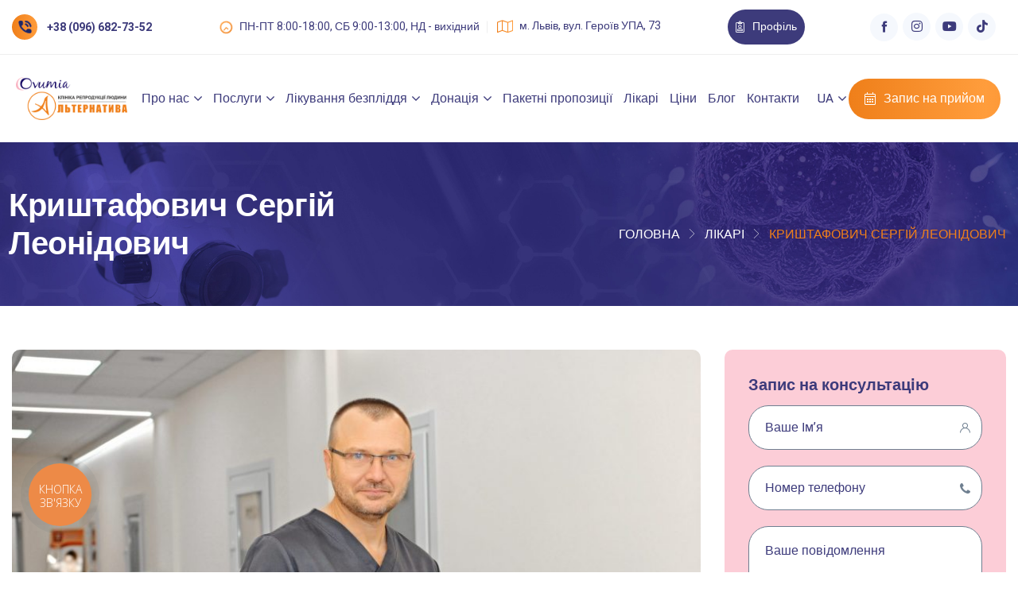

--- FILE ---
content_type: text/html; charset=UTF-8
request_url: https://alternatyva.clinic/doctors/kryshtafovych-sergij-leonidovych/
body_size: 33253
content:
<!DOCTYPE html>
<html lang="uk">
<head><script>(function(w,i,g){w[g]=w[g]||[];if(typeof w[g].push=='function')w[g].push(i)})
(window,'GTM-KPT46VX4','google_tags_first_party');</script><script>(function(w,d,s,l){w[l]=w[l]||[];(function(){w[l].push(arguments);})('set', 'developer_id.dYzg1YT', true);
		w[l].push({'gtm.start':new Date().getTime(),event:'gtm.js'});var f=d.getElementsByTagName(s)[0],
		j=d.createElement(s);j.async=true;j.src='/ky8b/';
		f.parentNode.insertBefore(j,f);
		})(window,document,'script','dataLayer');</script>
    <meta charset="UTF-8">
    <meta name="viewport" content="width=device-width, initial-scale=1, maximum-scale=1">
    <meta name="it-rating" content="it-rat-3e43d98210791d636a90aae45eaff5e2" />
    <link rel="profile" href="//gmpg.org/xfn/11">
    <meta name='robots' content='index, follow, max-image-preview:large, max-snippet:-1, max-video-preview:-1' />
	<style>img:is([sizes="auto" i], [sizes^="auto," i]) { contain-intrinsic-size: 3000px 1500px }</style>
	<link rel="alternate" href="https://alternatyva.clinic/doctors/kryshtafovych-sergij-leonidovych/" hreflang="uk" />
<link rel="alternate" href="https://alternatyva.clinic/ru/vrachi/krishtafovich-sergej-leonidovich/" hreflang="ru" />

            <script data-no-defer="1" data-ezscrex="false" data-cfasync="false" data-pagespeed-no-defer data-cookieconsent="ignore">
                var ctPublicFunctions = {"_ajax_nonce":"5fa605154b","_rest_nonce":"4ed7cfb231","_ajax_url":"\/wp-admin\/admin-ajax.php","_rest_url":"https:\/\/alternatyva.clinic\/wp-json\/","data__cookies_type":"none","data__ajax_type":"rest","data__bot_detector_enabled":"1","data__frontend_data_log_enabled":1,"cookiePrefix":"","wprocket_detected":false,"host_url":"alternatyva.clinic","text__ee_click_to_select":"Click to select the whole data","text__ee_original_email":"The complete one is","text__ee_got_it":"Got it","text__ee_blocked":"Blocked","text__ee_cannot_connect":"Cannot connect","text__ee_cannot_decode":"Can not decode email. Unknown reason","text__ee_email_decoder":"CleanTalk email decoder","text__ee_wait_for_decoding":"The magic is on the way!","text__ee_decoding_process":"Please wait a few seconds while we decode the contact data."}
            </script>
        
            <script data-no-defer="1" data-ezscrex="false" data-cfasync="false" data-pagespeed-no-defer data-cookieconsent="ignore">
                var ctPublic = {"_ajax_nonce":"5fa605154b","settings__forms__check_internal":"0","settings__forms__check_external":"0","settings__forms__force_protection":"0","settings__forms__search_test":"1","settings__forms__wc_add_to_cart":"0","settings__data__bot_detector_enabled":"1","settings__sfw__anti_crawler":0,"blog_home":"https:\/\/alternatyva.clinic\/","pixel__setting":"3","pixel__enabled":true,"pixel__url":null,"data__email_check_before_post":"1","data__email_check_exist_post":"1","data__cookies_type":"none","data__key_is_ok":true,"data__visible_fields_required":true,"wl_brandname":"Anti-Spam by CleanTalk","wl_brandname_short":"CleanTalk","ct_checkjs_key":"ff26172cf7c03a37a296c9224f6f0503c8cc318e36ff33d945db3b32ce71a74f","emailEncoderPassKey":"59981f1a517bc7b937de06f59cab1ba5","bot_detector_forms_excluded":"W10=","advancedCacheExists":false,"varnishCacheExists":false,"wc_ajax_add_to_cart":true}
            </script>
        
	<!-- This site is optimized with the Yoast SEO plugin v26.6 - https://yoast.com/wordpress/plugins/seo/ -->
	<title>Криштафович Сергій Леонідович | Клініка “Альтернатива”</title>
	<link rel="canonical" href="https://alternatyva.clinic/doctors/kryshtafovych-sergij-leonidovych/" />
	<meta property="og:locale" content="uk_UA" />
	<meta property="og:locale:alternate" content="ru_RU" />
	<meta property="og:type" content="article" />
	<meta property="og:title" content="Криштафович Сергій Леонідович | Клініка “Альтернатива”" />
	<meta property="og:description" content="+ Завідувач жіночої консультації. Лікар акушер- гінеколог вищої категорії. УЗД – фахівець. Закінчив Тернопільський державний медичний інститут ім. І.Я.Горбачевського. Інтернатура за спеціальністю акушерство та гінекологія в КМАПО ім П.Шупика. Стаж роботи в гінекології з 1998. Член асоціації акушер гінекологів України. Член асоціації кольпоскопії та цервікальної паталогії. Фахівець має відповідні сертифікати, які підтверджують&nbsp; високий рівень та [&hellip;]" />
	<meta property="og:url" content="https://alternatyva.clinic/doctors/kryshtafovych-sergij-leonidovych/" />
	<meta property="og:site_name" content="Клініка “Альтернатива”" />
	<meta property="article:modified_time" content="2025-09-08T17:00:16+00:00" />
	<meta property="og:image" content="https://alternatyva.clinic/wp-content/uploads/2025/03/dsc_9144-881x588-1.jpg" />
	<meta name="twitter:card" content="summary_large_image" />
	<meta name="twitter:label1" content="Прибл. час читання" />
	<meta name="twitter:data1" content="1 хвилина" />
	<script type="application/ld+json" class="yoast-schema-graph">{"@context":"https://schema.org","@graph":[{"@type":"WebPage","@id":"https://alternatyva.clinic/doctors/kryshtafovych-sergij-leonidovych/","url":"https://alternatyva.clinic/doctors/kryshtafovych-sergij-leonidovych/","name":"Криштафович Сергій Леонідович | Клініка “Альтернатива”","isPartOf":{"@id":"https://alternatyva.clinic/#website"},"primaryImageOfPage":{"@id":"https://alternatyva.clinic/doctors/kryshtafovych-sergij-leonidovych/#primaryimage"},"image":{"@id":"https://alternatyva.clinic/doctors/kryshtafovych-sergij-leonidovych/#primaryimage"},"thumbnailUrl":"https://alternatyva.clinic/wp-content/uploads/2025/03/dsc_9144-881x588-1.jpg","datePublished":"2025-03-21T20:25:10+00:00","dateModified":"2025-09-08T17:00:16+00:00","breadcrumb":{"@id":"https://alternatyva.clinic/doctors/kryshtafovych-sergij-leonidovych/#breadcrumb"},"inLanguage":"uk","potentialAction":[{"@type":"ReadAction","target":["https://alternatyva.clinic/doctors/kryshtafovych-sergij-leonidovych/"]}]},{"@type":"ImageObject","inLanguage":"uk","@id":"https://alternatyva.clinic/doctors/kryshtafovych-sergij-leonidovych/#primaryimage","url":"https://alternatyva.clinic/wp-content/uploads/2025/03/dsc_9144-881x588-1.jpg","contentUrl":"https://alternatyva.clinic/wp-content/uploads/2025/03/dsc_9144-881x588-1.jpg"},{"@type":"BreadcrumbList","@id":"https://alternatyva.clinic/doctors/kryshtafovych-sergij-leonidovych/#breadcrumb","itemListElement":[{"@type":"ListItem","position":1,"name":"Головна","item":"https://alternatyva.clinic/"},{"@type":"ListItem","position":2,"name":"Лікарі","item":"https://alternatyva.clinic/doctors/"},{"@type":"ListItem","position":3,"name":"Криштафович Сергій Леонідович"}]},{"@type":"WebSite","@id":"https://alternatyva.clinic/#website","url":"https://alternatyva.clinic/","name":"Клініка “Альтернатива”","description":"","publisher":{"@id":"https://alternatyva.clinic/#organization"},"potentialAction":[{"@type":"SearchAction","target":{"@type":"EntryPoint","urlTemplate":"https://alternatyva.clinic/?s={search_term_string}"},"query-input":{"@type":"PropertyValueSpecification","valueRequired":true,"valueName":"search_term_string"}}],"inLanguage":"uk"},{"@type":"Organization","@id":"https://alternatyva.clinic/#organization","name":"Клініка “Альтернатива”","url":"https://alternatyva.clinic/","logo":{"@type":"ImageObject","inLanguage":"uk","@id":"https://alternatyva.clinic/#/schema/logo/image/","url":"https://alternatyva.clinic/wp-content/uploads/2023/08/logo2.png","contentUrl":"https://alternatyva.clinic/wp-content/uploads/2023/08/logo2.png","width":348,"height":134,"caption":"Клініка “Альтернатива”"},"image":{"@id":"https://alternatyva.clinic/#/schema/logo/image/"}}]}</script>
	<!-- / Yoast SEO plugin. -->


<link rel='dns-prefetch' href='//fd.cleantalk.org' />
<link rel='dns-prefetch' href='//cdnjs.cloudflare.com' />
<link rel='dns-prefetch' href='//fonts.googleapis.com' />
<!-- <link rel='stylesheet' id='sbi_styles-css' href='https://alternatyva.clinic/wp-content/plugins/instagram-feed/css/sbi-styles.min.css?ver=6.10.0' type='text/css' media='all' /> -->
<!-- <link rel='stylesheet' id='pxl-main-css-css' href='https://alternatyva.clinic/wp-content/plugins/bravis-addons/assets/css/main.css?ver=1.0.0' type='text/css' media='all' /> -->
<!-- <link rel='stylesheet' id='font-awesome-pro-css' href='https://alternatyva.clinic/wp-content/plugins/bravis-addons/assets/libs/font-awesome-pro/css/all.min.css?ver=5.15.4-pro' type='text/css' media='all' /> -->
<link rel="stylesheet" type="text/css" href="//alternatyva.clinic/wp-content/cache/wpfc-minified/2q9ca3pu/hddc6.css" media="all"/>
<style id='classic-theme-styles-inline-css' type='text/css'>
/*! This file is auto-generated */
.wp-block-button__link{color:#fff;background-color:#32373c;border-radius:9999px;box-shadow:none;text-decoration:none;padding:calc(.667em + 2px) calc(1.333em + 2px);font-size:1.125em}.wp-block-file__button{background:#32373c;color:#fff;text-decoration:none}
</style>
<style id='global-styles-inline-css' type='text/css'>
:root{--wp--preset--aspect-ratio--square: 1;--wp--preset--aspect-ratio--4-3: 4/3;--wp--preset--aspect-ratio--3-4: 3/4;--wp--preset--aspect-ratio--3-2: 3/2;--wp--preset--aspect-ratio--2-3: 2/3;--wp--preset--aspect-ratio--16-9: 16/9;--wp--preset--aspect-ratio--9-16: 9/16;--wp--preset--color--black: #000000;--wp--preset--color--cyan-bluish-gray: #abb8c3;--wp--preset--color--white: #ffffff;--wp--preset--color--pale-pink: #f78da7;--wp--preset--color--vivid-red: #cf2e2e;--wp--preset--color--luminous-vivid-orange: #ff6900;--wp--preset--color--luminous-vivid-amber: #fcb900;--wp--preset--color--light-green-cyan: #7bdcb5;--wp--preset--color--vivid-green-cyan: #00d084;--wp--preset--color--pale-cyan-blue: #8ed1fc;--wp--preset--color--vivid-cyan-blue: #0693e3;--wp--preset--color--vivid-purple: #9b51e0;--wp--preset--gradient--vivid-cyan-blue-to-vivid-purple: linear-gradient(135deg,rgba(6,147,227,1) 0%,rgb(155,81,224) 100%);--wp--preset--gradient--light-green-cyan-to-vivid-green-cyan: linear-gradient(135deg,rgb(122,220,180) 0%,rgb(0,208,130) 100%);--wp--preset--gradient--luminous-vivid-amber-to-luminous-vivid-orange: linear-gradient(135deg,rgba(252,185,0,1) 0%,rgba(255,105,0,1) 100%);--wp--preset--gradient--luminous-vivid-orange-to-vivid-red: linear-gradient(135deg,rgba(255,105,0,1) 0%,rgb(207,46,46) 100%);--wp--preset--gradient--very-light-gray-to-cyan-bluish-gray: linear-gradient(135deg,rgb(238,238,238) 0%,rgb(169,184,195) 100%);--wp--preset--gradient--cool-to-warm-spectrum: linear-gradient(135deg,rgb(74,234,220) 0%,rgb(151,120,209) 20%,rgb(207,42,186) 40%,rgb(238,44,130) 60%,rgb(251,105,98) 80%,rgb(254,248,76) 100%);--wp--preset--gradient--blush-light-purple: linear-gradient(135deg,rgb(255,206,236) 0%,rgb(152,150,240) 100%);--wp--preset--gradient--blush-bordeaux: linear-gradient(135deg,rgb(254,205,165) 0%,rgb(254,45,45) 50%,rgb(107,0,62) 100%);--wp--preset--gradient--luminous-dusk: linear-gradient(135deg,rgb(255,203,112) 0%,rgb(199,81,192) 50%,rgb(65,88,208) 100%);--wp--preset--gradient--pale-ocean: linear-gradient(135deg,rgb(255,245,203) 0%,rgb(182,227,212) 50%,rgb(51,167,181) 100%);--wp--preset--gradient--electric-grass: linear-gradient(135deg,rgb(202,248,128) 0%,rgb(113,206,126) 100%);--wp--preset--gradient--midnight: linear-gradient(135deg,rgb(2,3,129) 0%,rgb(40,116,252) 100%);--wp--preset--font-size--small: 13px;--wp--preset--font-size--medium: 20px;--wp--preset--font-size--large: 36px;--wp--preset--font-size--x-large: 42px;--wp--preset--spacing--20: 0.44rem;--wp--preset--spacing--30: 0.67rem;--wp--preset--spacing--40: 1rem;--wp--preset--spacing--50: 1.5rem;--wp--preset--spacing--60: 2.25rem;--wp--preset--spacing--70: 3.38rem;--wp--preset--spacing--80: 5.06rem;--wp--preset--shadow--natural: 6px 6px 9px rgba(0, 0, 0, 0.2);--wp--preset--shadow--deep: 12px 12px 50px rgba(0, 0, 0, 0.4);--wp--preset--shadow--sharp: 6px 6px 0px rgba(0, 0, 0, 0.2);--wp--preset--shadow--outlined: 6px 6px 0px -3px rgba(255, 255, 255, 1), 6px 6px rgba(0, 0, 0, 1);--wp--preset--shadow--crisp: 6px 6px 0px rgba(0, 0, 0, 1);}:where(.is-layout-flex){gap: 0.5em;}:where(.is-layout-grid){gap: 0.5em;}body .is-layout-flex{display: flex;}.is-layout-flex{flex-wrap: wrap;align-items: center;}.is-layout-flex > :is(*, div){margin: 0;}body .is-layout-grid{display: grid;}.is-layout-grid > :is(*, div){margin: 0;}:where(.wp-block-columns.is-layout-flex){gap: 2em;}:where(.wp-block-columns.is-layout-grid){gap: 2em;}:where(.wp-block-post-template.is-layout-flex){gap: 1.25em;}:where(.wp-block-post-template.is-layout-grid){gap: 1.25em;}.has-black-color{color: var(--wp--preset--color--black) !important;}.has-cyan-bluish-gray-color{color: var(--wp--preset--color--cyan-bluish-gray) !important;}.has-white-color{color: var(--wp--preset--color--white) !important;}.has-pale-pink-color{color: var(--wp--preset--color--pale-pink) !important;}.has-vivid-red-color{color: var(--wp--preset--color--vivid-red) !important;}.has-luminous-vivid-orange-color{color: var(--wp--preset--color--luminous-vivid-orange) !important;}.has-luminous-vivid-amber-color{color: var(--wp--preset--color--luminous-vivid-amber) !important;}.has-light-green-cyan-color{color: var(--wp--preset--color--light-green-cyan) !important;}.has-vivid-green-cyan-color{color: var(--wp--preset--color--vivid-green-cyan) !important;}.has-pale-cyan-blue-color{color: var(--wp--preset--color--pale-cyan-blue) !important;}.has-vivid-cyan-blue-color{color: var(--wp--preset--color--vivid-cyan-blue) !important;}.has-vivid-purple-color{color: var(--wp--preset--color--vivid-purple) !important;}.has-black-background-color{background-color: var(--wp--preset--color--black) !important;}.has-cyan-bluish-gray-background-color{background-color: var(--wp--preset--color--cyan-bluish-gray) !important;}.has-white-background-color{background-color: var(--wp--preset--color--white) !important;}.has-pale-pink-background-color{background-color: var(--wp--preset--color--pale-pink) !important;}.has-vivid-red-background-color{background-color: var(--wp--preset--color--vivid-red) !important;}.has-luminous-vivid-orange-background-color{background-color: var(--wp--preset--color--luminous-vivid-orange) !important;}.has-luminous-vivid-amber-background-color{background-color: var(--wp--preset--color--luminous-vivid-amber) !important;}.has-light-green-cyan-background-color{background-color: var(--wp--preset--color--light-green-cyan) !important;}.has-vivid-green-cyan-background-color{background-color: var(--wp--preset--color--vivid-green-cyan) !important;}.has-pale-cyan-blue-background-color{background-color: var(--wp--preset--color--pale-cyan-blue) !important;}.has-vivid-cyan-blue-background-color{background-color: var(--wp--preset--color--vivid-cyan-blue) !important;}.has-vivid-purple-background-color{background-color: var(--wp--preset--color--vivid-purple) !important;}.has-black-border-color{border-color: var(--wp--preset--color--black) !important;}.has-cyan-bluish-gray-border-color{border-color: var(--wp--preset--color--cyan-bluish-gray) !important;}.has-white-border-color{border-color: var(--wp--preset--color--white) !important;}.has-pale-pink-border-color{border-color: var(--wp--preset--color--pale-pink) !important;}.has-vivid-red-border-color{border-color: var(--wp--preset--color--vivid-red) !important;}.has-luminous-vivid-orange-border-color{border-color: var(--wp--preset--color--luminous-vivid-orange) !important;}.has-luminous-vivid-amber-border-color{border-color: var(--wp--preset--color--luminous-vivid-amber) !important;}.has-light-green-cyan-border-color{border-color: var(--wp--preset--color--light-green-cyan) !important;}.has-vivid-green-cyan-border-color{border-color: var(--wp--preset--color--vivid-green-cyan) !important;}.has-pale-cyan-blue-border-color{border-color: var(--wp--preset--color--pale-cyan-blue) !important;}.has-vivid-cyan-blue-border-color{border-color: var(--wp--preset--color--vivid-cyan-blue) !important;}.has-vivid-purple-border-color{border-color: var(--wp--preset--color--vivid-purple) !important;}.has-vivid-cyan-blue-to-vivid-purple-gradient-background{background: var(--wp--preset--gradient--vivid-cyan-blue-to-vivid-purple) !important;}.has-light-green-cyan-to-vivid-green-cyan-gradient-background{background: var(--wp--preset--gradient--light-green-cyan-to-vivid-green-cyan) !important;}.has-luminous-vivid-amber-to-luminous-vivid-orange-gradient-background{background: var(--wp--preset--gradient--luminous-vivid-amber-to-luminous-vivid-orange) !important;}.has-luminous-vivid-orange-to-vivid-red-gradient-background{background: var(--wp--preset--gradient--luminous-vivid-orange-to-vivid-red) !important;}.has-very-light-gray-to-cyan-bluish-gray-gradient-background{background: var(--wp--preset--gradient--very-light-gray-to-cyan-bluish-gray) !important;}.has-cool-to-warm-spectrum-gradient-background{background: var(--wp--preset--gradient--cool-to-warm-spectrum) !important;}.has-blush-light-purple-gradient-background{background: var(--wp--preset--gradient--blush-light-purple) !important;}.has-blush-bordeaux-gradient-background{background: var(--wp--preset--gradient--blush-bordeaux) !important;}.has-luminous-dusk-gradient-background{background: var(--wp--preset--gradient--luminous-dusk) !important;}.has-pale-ocean-gradient-background{background: var(--wp--preset--gradient--pale-ocean) !important;}.has-electric-grass-gradient-background{background: var(--wp--preset--gradient--electric-grass) !important;}.has-midnight-gradient-background{background: var(--wp--preset--gradient--midnight) !important;}.has-small-font-size{font-size: var(--wp--preset--font-size--small) !important;}.has-medium-font-size{font-size: var(--wp--preset--font-size--medium) !important;}.has-large-font-size{font-size: var(--wp--preset--font-size--large) !important;}.has-x-large-font-size{font-size: var(--wp--preset--font-size--x-large) !important;}
:where(.wp-block-post-template.is-layout-flex){gap: 1.25em;}:where(.wp-block-post-template.is-layout-grid){gap: 1.25em;}
:where(.wp-block-columns.is-layout-flex){gap: 2em;}:where(.wp-block-columns.is-layout-grid){gap: 2em;}
:root :where(.wp-block-pullquote){font-size: 1.5em;line-height: 1.6;}
</style>
<!-- <link rel='stylesheet' id='cleantalk-public-css-css' href='https://alternatyva.clinic/wp-content/plugins/cleantalk-spam-protect/css/cleantalk-public.min.css?ver=6.70.1_1766753992' type='text/css' media='all' /> -->
<!-- <link rel='stylesheet' id='cleantalk-email-decoder-css-css' href='https://alternatyva.clinic/wp-content/plugins/cleantalk-spam-protect/css/cleantalk-email-decoder.min.css?ver=6.70.1_1766753992' type='text/css' media='all' /> -->
<!-- <link rel='stylesheet' id='contact-form-7-css' href='https://alternatyva.clinic/wp-content/plugins/contact-form-7/includes/css/styles.css?ver=6.1.4' type='text/css' media='all' /> -->
<!-- <link rel='stylesheet' id='elementor-icons-css' href='https://alternatyva.clinic/wp-content/plugins/elementor/assets/lib/eicons/css/elementor-icons.min.css?ver=5.40.0' type='text/css' media='all' /> -->
<!-- <link rel='stylesheet' id='elementor-frontend-css' href='https://alternatyva.clinic/wp-content/uploads/elementor/css/custom-frontend.min.css?ver=1768851160' type='text/css' media='all' /> -->
<link rel="stylesheet" type="text/css" href="//alternatyva.clinic/wp-content/cache/wpfc-minified/mlijanhk/hdd14.css" media="all"/>
<style id='elementor-frontend-inline-css' type='text/css'>
.elementor-kit-7{--e-global-color-primary:#EF7F1A;--e-global-color-secondary:#3D3B7B;--e-global-color-text:#7A7A7A;--e-global-color-accent:#FAB4C3;--e-global-color-8ff0331:#DBD3C6;--e-global-typography-primary-font-family:"Roboto";--e-global-typography-primary-font-weight:600;--e-global-typography-secondary-font-family:"Roboto Slab";--e-global-typography-secondary-font-weight:400;--e-global-typography-text-font-family:"Roboto";--e-global-typography-text-font-weight:400;--e-global-typography-accent-font-family:"Roboto";--e-global-typography-accent-font-weight:500;}.elementor-kit-7 e-page-transition{background-color:#FFBC7D;}.elementor-section.elementor-section-boxed > .elementor-container{max-width:1330px;}.e-con{--container-max-width:1330px;}.elementor-widget:not(:last-child){margin-block-end:20px;}.elementor-element{--widgets-spacing:20px 20px;--widgets-spacing-row:20px;--widgets-spacing-column:20px;}{}h1.entry-title{display:var(--page-title-display);}@media(max-width:991px){.elementor-section.elementor-section-boxed > .elementor-container{max-width:1024px;}.e-con{--container-max-width:1024px;}}@media(max-width:575px){.elementor-section.elementor-section-boxed > .elementor-container{max-width:767px;}.e-con{--container-max-width:767px;}}/* Start custom CSS */@media (max-width: 767px) {
  .elementor-widget-container {
    padding-left: 15px !important;
    padding-right: 15px !important;
  }
}/* End custom CSS */
.elementor-12612 .elementor-element.elementor-element-984b303 > .elementor-widget-container{margin:0px 0px 35px 0px;border-radius:10px 10px 10px 10px;}.elementor-12612 .elementor-element.elementor-element-30a1171 > .elementor-widget-container{margin:0px 0px 20px 0px;}.elementor-12612 .elementor-element.elementor-element-30a1171 .pxl-text-editor{font-size:18px;}.elementor-12612 .elementor-element.elementor-element-e84a424{transition:background 0.3s, border 0.3s, border-radius 0.3s, box-shadow 0.3s;}.elementor-12612 .elementor-element.elementor-element-e84a424 > .elementor-background-overlay{transition:background 0.3s, border-radius 0.3s, opacity 0.3s;}.elementor-12612 .elementor-element.elementor-element-2f7fd93 > .elementor-widget-container{padding:0px 0px 10px 0px;}.elementor-12612 .elementor-element.elementor-element-2f7fd93 .pxl-heading .pxl-item--title{color:var( --e-global-color-secondary );font-size:20px;font-weight:600;margin-bottom:0px;}.elementor-12612 .elementor-element.elementor-element-9c1e2bd > .elementor-widget-container{margin:0px 0px 0px 0px;}.elementor-12612 .elementor-element.elementor-element-9c1e2bd .pxl-contact-form .wpcf7-submit, .elementor-12612 .elementor-element.elementor-element-9c1e2bd .pxl-contact-form button{padding:0px 0px 0px 0px;}.elementor-12612 .elementor-element.elementor-element-54fdfbc > .elementor-widget-container{margin:0px 0px 30px 0px;}.elementor-12612 .elementor-element.elementor-element-54fdfbc .pxl-title-box{text-align:center;}.elementor-12612 .elementor-element.elementor-element-54fdfbc .pxl-adress-content{font-size:16px;}.elementor-12612 .elementor-element.elementor-element-54fdfbc .pxl-contact-info .inner-box{background-color:#FAB4C3AB;}@media(min-width:576px){.elementor-12612 .elementor-element.elementor-element-3394a37{width:70%;}.elementor-12612 .elementor-element.elementor-element-1536fd0{width:30%;}}@media(max-width:991px) and (min-width:576px){.elementor-12612 .elementor-element.elementor-element-3394a37{width:100%;}.elementor-12612 .elementor-element.elementor-element-1536fd0{width:100%;}}@media(max-width:991px){.elementor-12612 .elementor-element.elementor-element-3394a37 > .elementor-element-populated{padding:0px 0px 0px 0px;}.elementor-12612 .elementor-element.elementor-element-1536fd0 > .elementor-element-populated{padding:0px 0px 0px 0px;}}
.elementor-250 .elementor-element.elementor-element-c0ea9f8 > .elementor-container > .elementor-column > .elementor-widget-wrap{align-content:center;align-items:center;}.elementor-250 .elementor-element.elementor-element-c0ea9f8:not(.elementor-motion-effects-element-type-background), .elementor-250 .elementor-element.elementor-element-c0ea9f8 > .elementor-motion-effects-container > .elementor-motion-effects-layer{background-color:#FFFFFF;}.elementor-250 .elementor-element.elementor-element-c0ea9f8 > .elementor-container{max-width:1720px;}.elementor-250 .elementor-element.elementor-element-c0ea9f8{overflow:hidden;border-style:solid;border-width:0px 0px 1px 0px;border-color:#EEEEEE;transition:background 0.3s, border 0.3s, border-radius 0.3s, box-shadow 0.3s;padding:12px 15px 12px 15px;}.elementor-250 .elementor-element.elementor-element-c0ea9f8 > .elementor-background-overlay{transition:background 0.3s, border-radius 0.3s, opacity 0.3s;}.elementor-250 .elementor-element.elementor-element-18b4ab1.elementor-column > .elementor-widget-wrap{justify-content:space-between;}.elementor-250 .elementor-element.elementor-element-9966f4a{width:auto;max-width:auto;}.elementor-250 .elementor-element.elementor-element-9966f4a .pxl-phone-call .pxl-item--icon i{color:var( --e-global-color-secondary );text-fill-color:var( --e-global-color-secondary );-webkit-text-fill-color:var( --e-global-color-secondary );background-image:var( --e-global-color-secondary );font-size:16px;}.elementor-250 .elementor-element.elementor-element-9966f4a .pxl-phone-call .pxl-item--icon svg path{stroke:var( --e-global-color-secondary );}.elementor-250 .elementor-element.elementor-element-9966f4a .pxl-phone-call .pxl-item--phone{font-weight:700;}.elementor-250 .elementor-element.elementor-element-f4029f7{width:auto;max-width:auto;}.elementor-250 .elementor-element.elementor-element-f4029f7 .pxl-link a{color:var( --e-global-color-secondary );}.elementor-250 .elementor-element.elementor-element-f4029f7 .pxl-link a i{margin-top:2px;font-size:18px;min-width:15px;}.elementor-250 .elementor-element.elementor-element-161ddbf{width:auto;max-width:auto;}.elementor-250 .elementor-element.elementor-element-161ddbf > .elementor-widget-container{margin:0px 0px 0px 0px;}.elementor-250 .elementor-element.elementor-element-161ddbf .pxl-button .btn{font-size:14px;line-height:30px;padding:7px 10px 7px 10px;background-color:var( --e-global-color-secondary );}.elementor-250 .elementor-element.elementor-element-161ddbf .pxl-button .btn:hover, .elementor-250 .elementor-element.elementor-element-161ddbf .pxl-button .btn:active, .elementor-250 .elementor-element.elementor-element-161ddbf .pxl-button .btn:focus{background-color:var( --e-global-color-primary );}.elementor-250 .elementor-element.elementor-element-161ddbf .pxl-button .pxl-icon--left i{margin-right:10px;}.elementor-250 .elementor-element.elementor-element-3d80c3d{width:auto;max-width:auto;}.elementor-250 .elementor-element.elementor-element-3d80c3d .pxl-icon1 a{color:var( --e-global-color-secondary );background-color:#F5F8FD;margin:1px;}.elementor-250 .elementor-element.elementor-element-3d80c3d .pxl-icon1 a svg path{stroke:var( --e-global-color-secondary );}.elementor-250 .elementor-element.elementor-element-3d80c3d .pxl-icon1 a:hover{color:#FFFFFF;background-color:#EF7F1A;}.elementor-250 .elementor-element.elementor-element-9c1235e > .elementor-container > .elementor-column > .elementor-widget-wrap{align-content:center;align-items:center;}.elementor-250 .elementor-element.elementor-element-9c1235e:not(.elementor-motion-effects-element-type-background), .elementor-250 .elementor-element.elementor-element-9c1235e > .elementor-motion-effects-container > .elementor-motion-effects-layer{background-color:#FFFFFF;}.elementor-250 .elementor-element.elementor-element-9c1235e > .elementor-container{max-width:1720px;}.elementor-250 .elementor-element.elementor-element-9c1235e{transition:background 0.3s, border 0.3s, border-radius 0.3s, box-shadow 0.3s;padding:0px 15px 0px 15px;}.elementor-250 .elementor-element.elementor-element-9c1235e > .elementor-background-overlay{transition:background 0.3s, border-radius 0.3s, opacity 0.3s;}.elementor-250 .elementor-element.elementor-element-b10462c .pxl-logo{text-align:center;}.elementor-250 .elementor-element.elementor-element-b10462c .pxl-logo img{max-height:70px;}.elementor-bc-flex-widget .elementor-250 .elementor-element.elementor-element-48e0843.elementor-column .elementor-widget-wrap{align-items:center;}.elementor-250 .elementor-element.elementor-element-48e0843.elementor-column.elementor-element[data-element_type="column"] > .elementor-widget-wrap.elementor-element-populated{align-content:center;align-items:center;}.elementor-250 .elementor-element.elementor-element-48e0843.elementor-column > .elementor-widget-wrap{justify-content:space-evenly;}.elementor-250 .elementor-element.elementor-element-4d6c120{width:auto;max-width:auto;}.elementor-250 .elementor-element.elementor-element-4d6c120 .pxl-nav-menu .pxl-menu-primary > li > a{font-size:16px;font-weight:500;}.elementor-250 .elementor-element.elementor-element-4d6c120 .pxl-nav-menu .pxl-menu-primary > li{margin:0px 5px 0px 5px;}.elementor-250 .elementor-element.elementor-element-4d6c120 .pxl-nav-menu .pxl-menu-primary li .sub-menu a, .elementor-250 .elementor-element.elementor-element-4d6c120 .pxl-heading .pxl-item--title{font-weight:500;}.elementor-250 .elementor-element.elementor-element-bdd7239{width:auto;max-width:auto;}.elementor-250 .elementor-element.elementor-element-bdd7239 .pxl-nav-menu .pxl-menu-primary > li > a{font-size:16px;font-weight:500;}.elementor-250 .elementor-element.elementor-element-bdd7239 .pxl-nav-menu .pxl-menu-primary > li{margin:0px 0px 0px 0px;}.elementor-250 .elementor-element.elementor-element-bdd7239 .pxl-nav-menu .pxl-menu-primary li .sub-menu a, .elementor-250 .elementor-element.elementor-element-bdd7239 .pxl-heading .pxl-item--title{font-weight:500;}.elementor-250 .elementor-element.elementor-element-bdd7239 .pxl-menu-primary .sub-menu li + li{margin-top:0px;}.elementor-250 .elementor-element.elementor-element-6659bb7{width:auto;max-width:auto;}.elementor-250 .elementor-element.elementor-element-6659bb7 > .elementor-widget-container{margin:0px 0px 0px 0px;}.elementor-250 .elementor-element.elementor-element-6659bb7 .pxl-button .btn{font-size:16px;}.elementor-250 .elementor-element.elementor-element-6659bb7 .pxl-button .pxl-icon--left i{margin-right:10px;}@media(min-width:576px){.elementor-250 .elementor-element.elementor-element-76b2e61{width:12%;}.elementor-250 .elementor-element.elementor-element-48e0843{width:88%;}}
.elementor-10029 .elementor-element.elementor-element-9c1235e > .elementor-container > .elementor-column > .elementor-widget-wrap{align-content:center;align-items:center;}.elementor-10029 .elementor-element.elementor-element-9c1235e:not(.elementor-motion-effects-element-type-background), .elementor-10029 .elementor-element.elementor-element-9c1235e > .elementor-motion-effects-container > .elementor-motion-effects-layer{background-color:#FFFFFF;}.elementor-10029 .elementor-element.elementor-element-9c1235e{transition:background 0.3s, border 0.3s, border-radius 0.3s, box-shadow 0.3s;padding:20px 15px 20px 15px;}.elementor-10029 .elementor-element.elementor-element-9c1235e > .elementor-background-overlay{transition:background 0.3s, border-radius 0.3s, opacity 0.3s;}.elementor-10029 .elementor-element.elementor-element-b10462c .pxl-logo img{max-height:51px;}.elementor-10029 .elementor-element.elementor-element-48e0843.elementor-column > .elementor-widget-wrap{justify-content:flex-end;}.elementor-10029 .elementor-element.elementor-element-3d80c3d{width:auto;max-width:auto;}.elementor-10029 .elementor-element.elementor-element-3d80c3d > .elementor-widget-container{margin:0px 30px 0px 0px;}.elementor-10029 .elementor-element.elementor-element-3d80c3d .pxl-icon1 a{color:#1D2864;background-color:#F5F8FD;margin:1px;}.elementor-10029 .elementor-element.elementor-element-3d80c3d .pxl-icon1 a svg path{stroke:#1D2864;}.elementor-10029 .elementor-element.elementor-element-7329461{width:auto;max-width:auto;}.elementor-10029 .elementor-element.elementor-element-7329461 > .elementor-widget-container{padding:8px 5px 8px 5px;border-style:solid;border-width:2px 2px 2px 2px;border-color:var( --e-global-color-primary );border-radius:5px 5px 5px 5px;}.elementor-10029 .elementor-element.elementor-element-7329461 .pxl-hidden-panel-button .pxl-icon-line{background-color:var( --e-global-color-primary );}.elementor-widget-divider{--divider-color:var( --e-global-color-secondary );}.elementor-widget-divider .elementor-divider__text{color:var( --e-global-color-secondary );font-family:var( --e-global-typography-secondary-font-family ), Sans-serif;font-weight:var( --e-global-typography-secondary-font-weight );}.elementor-widget-divider.elementor-view-stacked .elementor-icon{background-color:var( --e-global-color-secondary );}.elementor-widget-divider.elementor-view-framed .elementor-icon, .elementor-widget-divider.elementor-view-default .elementor-icon{color:var( --e-global-color-secondary );border-color:var( --e-global-color-secondary );}.elementor-widget-divider.elementor-view-framed .elementor-icon, .elementor-widget-divider.elementor-view-default .elementor-icon svg{fill:var( --e-global-color-secondary );}.elementor-10029 .elementor-element.elementor-element-685c08d{--divider-border-style:solid;--divider-color:#EEEEEE;--divider-border-width:45px;width:auto;max-width:auto;}.elementor-10029 .elementor-element.elementor-element-685c08d .elementor-divider-separator{width:1px;}.elementor-10029 .elementor-element.elementor-element-685c08d .elementor-divider{padding-block-start:0px;padding-block-end:0px;}@media(min-width:576px){.elementor-10029 .elementor-element.elementor-element-76b2e61{width:15%;}.elementor-10029 .elementor-element.elementor-element-48e0843{width:85%;}}@media(max-width:767px) and (min-width:576px){.elementor-10029 .elementor-element.elementor-element-76b2e61{width:30%;}.elementor-10029 .elementor-element.elementor-element-48e0843{width:70%;}}
.elementor-391 .elementor-element.elementor-element-fa7f100 > .elementor-container > .elementor-column > .elementor-widget-wrap{align-content:center;align-items:center;}.elementor-391 .elementor-element.elementor-element-fa7f100{transition:background 0.3s, border 0.3s, border-radius 0.3s, box-shadow 0.3s;z-index:1;}.elementor-391 .elementor-element.elementor-element-fa7f100 > .elementor-background-overlay{transition:background 0.3s, border-radius 0.3s, opacity 0.3s;}.elementor-391 .elementor-element.elementor-element-51bc172 > .elementor-element-populated{transition:background 0.3s, border 0.3s, border-radius 0.3s, box-shadow 0.3s;padding:0px 15px 0px 15px;}.elementor-391 .elementor-element.elementor-element-51bc172 > .elementor-element-populated > .elementor-background-overlay{transition:background 0.3s, border-radius 0.3s, opacity 0.3s;}.elementor-391 .elementor-element.elementor-element-cd810fd > .elementor-container > .elementor-column > .elementor-widget-wrap{align-content:center;align-items:center;}.elementor-391 .elementor-element.elementor-element-cd810fd:not(.elementor-motion-effects-element-type-background), .elementor-391 .elementor-element.elementor-element-cd810fd > .elementor-motion-effects-container > .elementor-motion-effects-layer{background-color:transparent;background-image:linear-gradient(90deg, #EF7F1A 0%, #FF9D3C 100%);}.elementor-391 .elementor-element.elementor-element-cd810fd > .elementor-background-overlay{background-image:url("https://alternatyva.clinic/wp-content/uploads/2023/08/bg-newllester.png");background-position:center center;background-repeat:no-repeat;background-size:cover;opacity:1;transition:background 0.3s, border-radius 0.3s, opacity 0.3s;}.elementor-391 .elementor-element.elementor-element-cd810fd, .elementor-391 .elementor-element.elementor-element-cd810fd > .elementor-background-overlay{border-radius:20px 20px 20px 20px;}.elementor-391 .elementor-element.elementor-element-cd810fd{transition:background 0.3s, border 0.3s, border-radius 0.3s, box-shadow 0.3s;margin-top:0px;margin-bottom:-90px;}.elementor-391 .elementor-element.elementor-element-795c20e > .elementor-element-populated{transition:background 0.3s, border 0.3s, border-radius 0.3s, box-shadow 0.3s;padding:50px 20px 50px 20px;}.elementor-391 .elementor-element.elementor-element-795c20e > .elementor-element-populated > .elementor-background-overlay{transition:background 0.3s, border-radius 0.3s, opacity 0.3s;}.elementor-391 .elementor-element.elementor-element-5983525 .pxl-heading .pxl-heading--inner{max-width:420px;}.elementor-391 .elementor-element.elementor-element-5983525 .pxl-heading .pxl-item--title{color:#FFFFFF;font-size:32px;margin-bottom:0px;}.elementor-bc-flex-widget .elementor-391 .elementor-element.elementor-element-ca53d43.elementor-column .elementor-widget-wrap{align-items:center;}.elementor-391 .elementor-element.elementor-element-ca53d43.elementor-column.elementor-element[data-element_type="column"] > .elementor-widget-wrap.elementor-element-populated{align-content:center;align-items:center;}.elementor-391 .elementor-element.elementor-element-ca53d43 > .elementor-element-populated >  .elementor-background-overlay{opacity:0.5;}.elementor-391 .elementor-element.elementor-element-ca53d43 > .elementor-element-populated{transition:background 0.3s, border 0.3s, border-radius 0.3s, box-shadow 0.3s;padding:50px 20px 50px 20px;}.elementor-391 .elementor-element.elementor-element-ca53d43 > .elementor-element-populated > .elementor-background-overlay{transition:background 0.3s, border-radius 0.3s, opacity 0.3s;}.elementor-391 .elementor-element.elementor-element-c642dc1 .pxl-icon1{text-align:center;}.elementor-391 .elementor-element.elementor-element-c642dc1 .pxl-icon1 a{height:50px;width:50px;border-radius:5px 5px 5px 5px;background-color:var( --e-global-color-secondary );margin:2px;}.elementor-391 .elementor-element.elementor-element-c642dc1 .pxl-icon1 a:hover{color:#000000;background-color:var( --e-global-color-accent );}.elementor-391 .elementor-element.elementor-element-88afa33 > .elementor-background-overlay{background-color:var( --e-global-color-secondary );opacity:0.9;}.elementor-391 .elementor-element.elementor-element-88afa33{overflow:hidden;padding:155px 0px 45px 0px;}.elementor-391 .elementor-element.elementor-element-88afa33 .pxl-section-bg-parallax{background-image:url( https://alternatyva.clinic/wp-content/uploads/2023/08/1919x714_footer_2.jpg );background-position:center center;right:-40px;bottom:-40px;}.elementor-391 .elementor-element.elementor-element-2161a4f{margin-top:0px;margin-bottom:58px;}.elementor-391 .elementor-element.elementor-element-4c78198 > .elementor-element-populated{margin:0px 15px 0px 0px;--e-column-margin-right:15px;--e-column-margin-left:0px;padding:15px 0px 0px 0px;}.elementor-391 .elementor-element.elementor-element-8939fc4 > .elementor-widget-container{margin:0px 0px 28px 0px;}.elementor-391 .elementor-element.elementor-element-8939fc4 .pxl-logo{text-align:center;}.elementor-391 .elementor-element.elementor-element-8939fc4 .pxl-logo img{max-height:70px;}.elementor-391 .elementor-element.elementor-element-a8be7c5 > .elementor-widget-container{margin:0px 0px 40px 0px;}.elementor-391 .elementor-element.elementor-element-a8be7c5 .pxl-text-editor{color:#FFFFFF;font-size:16px;line-height:26px;}.elementor-391 .elementor-element.elementor-element-15b9ae7 .pxl-icon1 a{height:50px;width:50px;border-radius:5px 5px 5px 5px;background-color:#FFFFFF1A;margin:2px;}.elementor-391 .elementor-element.elementor-element-15b9ae7 .pxl-icon1 a:hover{color:#000000;background-color:#EF7F1A;}.elementor-391 .elementor-element.elementor-element-aee7457 > .elementor-element-populated{margin:0px 15px 0px 15px;--e-column-margin-right:15px;--e-column-margin-left:15px;}.elementor-391 .elementor-element.elementor-element-81d736c > .elementor-widget-container{margin:0px 0px 20px 0px;}.elementor-391 .elementor-element.elementor-element-81d736c .pxl-heading .pxl-item--title{color:#FFFFFF;font-size:24px;margin-bottom:0px;}.elementor-391 .elementor-element.elementor-element-ebf38f3 .pxl-link a{color:#FFFFFF;}.elementor-391 .elementor-element.elementor-element-ebf38f3 .pxl-link a:hover{color:var( --e-global-color-primary );}.elementor-391 .elementor-element.elementor-element-ebf38f3 .pxl-link a, .elementor-391 .elementor-element.elementor-element-ebf38f3 .pxl-link li{font-size:18px;}.elementor-391 .elementor-element.elementor-element-ebf38f3 .pxl-link li + li{margin-top:18px;}.elementor-391 .elementor-element.elementor-element-ea9b56e > .elementor-element-populated{margin:0px 15px 0px 15px;--e-column-margin-right:15px;--e-column-margin-left:15px;}.elementor-391 .elementor-element.elementor-element-010eaad > .elementor-widget-container{margin:0px 0px 20px 0px;}.elementor-391 .elementor-element.elementor-element-010eaad .pxl-heading .pxl-item--title{color:#FFFFFF;font-size:24px;margin-bottom:0px;}.elementor-391 .elementor-element.elementor-element-606279b .pxl-link a{color:#FFFFFF;}.elementor-391 .elementor-element.elementor-element-606279b .pxl-link a:hover{color:var( --e-global-color-primary );}.elementor-391 .elementor-element.elementor-element-606279b .pxl-link a, .elementor-391 .elementor-element.elementor-element-606279b .pxl-link li{font-size:18px;}.elementor-391 .elementor-element.elementor-element-606279b .pxl-link li + li{margin-top:18px;}.elementor-391 .elementor-element.elementor-element-198541e > .elementor-element-populated{margin:0px 0px 0px 0px;--e-column-margin-right:0px;--e-column-margin-left:0px;}.elementor-391 .elementor-element.elementor-element-94732a6 > .elementor-widget-container{margin:0px 0px 20px 0px;}.elementor-391 .elementor-element.elementor-element-94732a6 .pxl-heading .pxl-item--title{color:#FFFFFF;font-size:24px;margin-bottom:0px;}.elementor-391 .elementor-element.elementor-element-c8f1e53 .pxl-open-hour1 label{color:#FFFFFF;}.elementor-391 .elementor-element.elementor-element-c8f1e53 .pxl-open-hour1 span{color:#EF7F1A;}.elementor-391 .elementor-element.elementor-element-5d5993d > .elementor-widget-container{margin:30px 0px 20px 0px;}.elementor-391 .elementor-element.elementor-element-5d5993d .pxl-heading .pxl-item--title{color:#FFFFFF;font-size:16px;font-weight:600;margin-bottom:0px;}.elementor-widget-image .widget-image-caption{color:var( --e-global-color-text );font-family:var( --e-global-typography-text-font-family ), Sans-serif;font-weight:var( --e-global-typography-text-font-weight );}.elementor-391 .elementor-element.elementor-element-5c22ade{width:var( --container-widget-width, 50% );max-width:50%;--container-widget-width:50%;--container-widget-flex-grow:0;}.elementor-391 .elementor-element.elementor-element-5c22ade > .elementor-widget-container{margin:0px 10px 10px 0px;}.elementor-391 .elementor-element.elementor-element-11fc6df{width:var( --container-widget-width, 50% );max-width:50%;--container-widget-width:50%;--container-widget-flex-grow:0;}.elementor-391 .elementor-element.elementor-element-11fc6df > .elementor-widget-container{margin:0px 0px 0px 0px;}.elementor-391 .elementor-element.elementor-element-11fc6df img{height:45px;}.elementor-391 .elementor-element.elementor-element-2db87b0 > .elementor-container > .elementor-column > .elementor-widget-wrap{align-content:center;align-items:center;}.elementor-391 .elementor-element.elementor-element-2db87b0{border-style:none;margin-top:0px;margin-bottom:55px;}.elementor-391 .elementor-element.elementor-element-ceab504 > .elementor-element-populated{border-style:solid;border-width:1px 1px 1px 1px;border-color:#FFFFFF33;padding:20px 30px 20px 30px;}.elementor-391 .elementor-element.elementor-element-24e39fb .pxl-phone-call .pxl-item--icon i{font-size:30px;}.elementor-391 .elementor-element.elementor-element-24e39fb .pxl-phone-call .pxl-label{color:#FFFFFF;font-size:16px;font-weight:700;}.elementor-391 .elementor-element.elementor-element-24e39fb .pxl-phone-call .pxl-item--phone{color:#EF7F1A;font-family:"Chakra Petch", Sans-serif;font-size:27px;font-weight:700;}.elementor-bc-flex-widget .elementor-391 .elementor-element.elementor-element-be760d7.elementor-column .elementor-widget-wrap{align-items:center;}.elementor-391 .elementor-element.elementor-element-be760d7.elementor-column.elementor-element[data-element_type="column"] > .elementor-widget-wrap.elementor-element-populated{align-content:center;align-items:center;}.elementor-391 .elementor-element.elementor-element-be760d7 > .elementor-element-populated{border-style:solid;border-width:1px 1px 1px 0px;border-color:#FFFFFF33;padding:20px 30px 20px 30px;}.elementor-391 .elementor-element.elementor-element-d1cd3c9{width:auto;max-width:auto;}.elementor-391 .elementor-element.elementor-element-d1cd3c9 .pxl-link a{color:#FFFFFF;}.elementor-391 .elementor-element.elementor-element-d1cd3c9 .pxl-link a:hover{color:#EF7F1A;}.elementor-391 .elementor-element.elementor-element-d1cd3c9 .pxl-link a, .elementor-391 .elementor-element.elementor-element-d1cd3c9 .pxl-link li{font-size:20px;font-weight:600;}.elementor-391 .elementor-element.elementor-element-d1cd3c9 .pxl-link a i{color:#EF7F1A;margin-top:4px;font-size:22px;min-width:15px;}.elementor-391 .elementor-element.elementor-element-d1cd3c9 .pxl-link a path{stroke:#EF7F1A;}.elementor-bc-flex-widget .elementor-391 .elementor-element.elementor-element-852bd2a.elementor-column .elementor-widget-wrap{align-items:center;}.elementor-391 .elementor-element.elementor-element-852bd2a.elementor-column.elementor-element[data-element_type="column"] > .elementor-widget-wrap.elementor-element-populated{align-content:center;align-items:center;}.elementor-391 .elementor-element.elementor-element-852bd2a > .elementor-element-populated{border-style:solid;border-width:1px 1px 1px 0px;border-color:#FFFFFF33;padding:20px 30px 20px 30px;}.elementor-391 .elementor-element.elementor-element-37e30ac{width:auto;max-width:auto;}.elementor-391 .elementor-element.elementor-element-37e30ac .pxl-link a{color:#FFFFFF;}.elementor-391 .elementor-element.elementor-element-37e30ac .pxl-link a, .elementor-391 .elementor-element.elementor-element-37e30ac .pxl-link li{font-size:20px;font-weight:600;}.elementor-391 .elementor-element.elementor-element-37e30ac .pxl-link a i{color:#EF7F1A;margin-top:4px;font-size:20px;min-width:15px;}.elementor-391 .elementor-element.elementor-element-37e30ac .pxl-link a path{stroke:#EF7F1A;}.elementor-bc-flex-widget .elementor-391 .elementor-element.elementor-element-93b8c0d.elementor-column .elementor-widget-wrap{align-items:center;}.elementor-391 .elementor-element.elementor-element-93b8c0d.elementor-column.elementor-element[data-element_type="column"] > .elementor-widget-wrap.elementor-element-populated{align-content:center;align-items:center;}.elementor-391 .elementor-element.elementor-element-93b8c0d.elementor-column > .elementor-widget-wrap{justify-content:space-between;}.elementor-391 .elementor-element.elementor-element-93b8c0d > .elementor-element-populated{padding:0px 0px 0px 0px;}.elementor-391 .elementor-element.elementor-element-1c52034{width:auto;max-width:auto;}.elementor-391 .elementor-element.elementor-element-1c52034 .pxl-text-editor{color:#FFFFFF;font-size:12px;}.elementor-391 .elementor-element.elementor-element-1c52034 .pxl-text-editor a{color:var( --e-global-color-primary );}.elementor-391 .elementor-element.elementor-element-1c52034 .pxl-text-editor a:hover{color:#FFFFFF;}.elementor-391 .elementor-element.elementor-element-6ac635c{width:auto;max-width:auto;}.elementor-391 .elementor-element.elementor-element-6ac635c .pxl-link a{color:#FFFFFF;}.elementor-391 .elementor-element.elementor-element-6ac635c .pxl-link a:hover{color:#EF7F1A;}.elementor-391 .elementor-element.elementor-element-6ac635c .pxl-link a, .elementor-391 .elementor-element.elementor-element-6ac635c .pxl-link li{font-size:12px;}.elementor-391 .elementor-element.elementor-element-6ac635c .pxl-link li + li{margin-left:12px;}.elementor-391 .elementor-element.elementor-element-962e73b{width:auto;max-width:auto;}.elementor-391 .elementor-element.elementor-element-962e73b .pxl-text-editor{color:#FFFFFF;font-size:12px;}.elementor-391 .elementor-element.elementor-element-962e73b .pxl-text-editor a:hover{color:#00FB8A;}@media(min-width:576px){.elementor-391 .elementor-element.elementor-element-be760d7{width:30%;}.elementor-391 .elementor-element.elementor-element-852bd2a{width:36.332%;}}@media(max-width:1599px){.elementor-391 .elementor-element.elementor-element-51bc172 > .elementor-element-populated{padding:0px 15px 0px 15px;}.elementor-391 .elementor-element.elementor-element-cd810fd > .elementor-background-overlay{background-position:center center;}.elementor-391 .elementor-element.elementor-element-c642dc1 .pxl-icon1 a{margin:3px;}.elementor-391 .elementor-element.elementor-element-88afa33{padding:155px 0px 60px 0px;}.elementor-391 .elementor-element.elementor-element-88baf61 > .elementor-element-populated{padding:0px 15px 0px 15px;}.elementor-391 .elementor-element.elementor-element-a8be7c5 > .elementor-widget-container{margin:0px 0px 30px 0px;}.elementor-391 .elementor-element.elementor-element-15b9ae7 .pxl-icon1 a{margin:3px;}.elementor-391 .elementor-element.elementor-element-11fc6df img{height:46px;}.elementor-391 .elementor-element.elementor-element-93b8c0d.elementor-column > .elementor-widget-wrap{justify-content:space-around;}.elementor-391 .elementor-element.elementor-element-1c52034 > .elementor-widget-container{margin:10px 10px 10px 10px;}.elementor-391 .elementor-element.elementor-element-6ac635c > .elementor-widget-container{margin:10px 10px 10px 10px;}.elementor-391 .elementor-element.elementor-element-962e73b > .elementor-widget-container{margin:10px 10px 10px 10px;}}@media(max-width:1199px){.elementor-391 .elementor-element.elementor-element-a8be7c5 > .elementor-widget-container{margin:0px 0px 30px 0px;}.elementor-391 .elementor-element.elementor-element-aee7457 > .elementor-element-populated{margin:0px 0px 0px 0px;--e-column-margin-right:0px;--e-column-margin-left:0px;}.elementor-391 .elementor-element.elementor-element-ea9b56e > .elementor-element-populated{margin:0px 0px 0px 0px;--e-column-margin-right:0px;--e-column-margin-left:0px;}.elementor-391 .elementor-element.elementor-element-11fc6df img{height:33px;}.elementor-391 .elementor-element.elementor-element-ceab504 > .elementor-element-populated{padding:10px 10px 10px 10px;}.elementor-391 .elementor-element.elementor-element-be760d7 > .elementor-element-populated{padding:10px 10px 10px 10px;}.elementor-391 .elementor-element.elementor-element-d1cd3c9 .pxl-link a, .elementor-391 .elementor-element.elementor-element-d1cd3c9 .pxl-link li{font-size:18px;}.elementor-391 .elementor-element.elementor-element-852bd2a > .elementor-element-populated{padding:10px 10px 10px 10px;}.elementor-391 .elementor-element.elementor-element-37e30ac .pxl-link a, .elementor-391 .elementor-element.elementor-element-37e30ac .pxl-link li{font-size:18px;}}@media(max-width:991px){.elementor-391 .elementor-element.elementor-element-795c20e > .elementor-element-populated{padding:40px 20px 20px 20px;}.elementor-391 .elementor-element.elementor-element-5983525 .pxl-heading{text-align:center;}.elementor-391 .elementor-element.elementor-element-ca53d43.elementor-column > .elementor-widget-wrap{justify-content:center;}.elementor-391 .elementor-element.elementor-element-ca53d43 > .elementor-element-populated{padding:20px 20px 40px 20px;}.elementor-391 .elementor-element.elementor-element-88baf61 > .elementor-element-populated{padding:0px 0px 0px 0px;}.elementor-391 .elementor-element.elementor-element-4c78198 > .elementor-element-populated{margin:0px 0px 50px 0px;--e-column-margin-right:0px;--e-column-margin-left:0px;padding:15px 15px 15px 15px;}.elementor-391 .elementor-element.elementor-element-aee7457 > .elementor-element-populated{margin:0px 0px 50px 0px;--e-column-margin-right:0px;--e-column-margin-left:0px;}.elementor-391 .elementor-element.elementor-element-ea9b56e > .elementor-element-populated{margin:0px 0px 0px 0px;--e-column-margin-right:0px;--e-column-margin-left:0px;}.elementor-391 .elementor-element.elementor-element-198541e > .elementor-element-populated{margin:0px 0px 0px 0px;--e-column-margin-right:0px;--e-column-margin-left:0px;}.elementor-391 .elementor-element.elementor-element-11fc6df img{height:56px;}.elementor-391 .elementor-element.elementor-element-2db87b0{padding:0px 15px 0px 15px;}.elementor-391 .elementor-element.elementor-element-ceab504.elementor-column > .elementor-widget-wrap{justify-content:center;}.elementor-391 .elementor-element.elementor-element-ceab504 > .elementor-element-populated{padding:15px 15px 15px 15px;}.elementor-391 .elementor-element.elementor-element-24e39fb{width:auto;max-width:auto;}.elementor-391 .elementor-element.elementor-element-be760d7.elementor-column > .elementor-widget-wrap{justify-content:center;}.elementor-391 .elementor-element.elementor-element-be760d7 > .elementor-element-populated{padding:15px 15px 15px 15px;}.elementor-391 .elementor-element.elementor-element-852bd2a.elementor-column > .elementor-widget-wrap{justify-content:center;}.elementor-391 .elementor-element.elementor-element-852bd2a > .elementor-element-populated{border-width:0px 1px 1px 1px;padding:15px 15px 15px 15px;}.elementor-391 .elementor-element.elementor-element-661d580{padding:0px 15px 0px 15px;}.elementor-391 .elementor-element.elementor-element-1c52034{width:100%;max-width:100%;}.elementor-391 .elementor-element.elementor-element-1c52034 > .elementor-widget-container{margin:0px 0px 30px 0px;}.elementor-391 .elementor-element.elementor-element-1c52034 .pxl-text-editor{text-align:center;}.elementor-391 .elementor-element.elementor-element-6ac635c > .elementor-widget-container{margin:0px 0px 30px 0px;}.elementor-391 .elementor-element.elementor-element-962e73b{width:100%;max-width:100%;}.elementor-391 .elementor-element.elementor-element-962e73b > .elementor-widget-container{margin:0px 0px 30px 0px;}.elementor-391 .elementor-element.elementor-element-962e73b .pxl-text-editor{text-align:center;}}@media(max-width:767px){.elementor-391 .elementor-element.elementor-element-11fc6df img{height:40px;}.elementor-391 .elementor-element.elementor-element-ceab504.elementor-column > .elementor-widget-wrap{justify-content:flex-start;}.elementor-391 .elementor-element.elementor-element-ceab504 > .elementor-element-populated{border-width:1px 1px 0px 1px;}.elementor-391 .elementor-element.elementor-element-be760d7.elementor-column > .elementor-widget-wrap{justify-content:flex-start;}.elementor-391 .elementor-element.elementor-element-be760d7 > .elementor-element-populated{border-width:1px 1px 1px 1px;}.elementor-391 .elementor-element.elementor-element-852bd2a.elementor-column > .elementor-widget-wrap{justify-content:flex-start;}}@media(max-width:575px){.elementor-391 .elementor-element.elementor-element-fa7f100{margin-top:9px;margin-bottom:70px;}.elementor-391 .elementor-element.elementor-element-cd810fd{margin-top:0px;margin-bottom:0px;}.elementor-391 .elementor-element.elementor-element-5983525 .pxl-heading .pxl-item--title{font-size:30px;}.elementor-391 .elementor-element.elementor-element-88afa33{padding:50px 0px 50px 0px;}.elementor-391 .elementor-element.elementor-element-ea9b56e > .elementor-element-populated{margin:0px 0px 40px 0px;--e-column-margin-right:0px;--e-column-margin-left:0px;}.elementor-391 .elementor-element.elementor-element-11fc6df img{height:55px;}.elementor-391 .elementor-element.elementor-element-ceab504.elementor-column > .elementor-widget-wrap{justify-content:flex-start;}.elementor-391 .elementor-element.elementor-element-ceab504 > .elementor-element-populated{border-width:1px 1px 1px 1px;padding:15px 25px 25px 15px;}.elementor-391 .elementor-element.elementor-element-24e39fb .pxl-phone-call .pxl-item--phone{font-size:17px;}.elementor-391 .elementor-element.elementor-element-be760d7.elementor-column > .elementor-widget-wrap{justify-content:flex-start;}.elementor-391 .elementor-element.elementor-element-be760d7 > .elementor-element-populated{border-width:0px 1px 1px 1px;padding:25px 15px 25px 15px;}.elementor-391 .elementor-element.elementor-element-852bd2a.elementor-column > .elementor-widget-wrap{justify-content:flex-start;}.elementor-391 .elementor-element.elementor-element-852bd2a > .elementor-element-populated{padding:25px 15px 25px 15px;}.elementor-391 .elementor-element.elementor-element-1c52034 > .elementor-widget-container{margin:0px 0px 30px 0px;}.elementor-391 .elementor-element.elementor-element-6ac635c > .elementor-widget-container{margin:0px 0px 30px 0px;}.elementor-391 .elementor-element.elementor-element-962e73b > .elementor-widget-container{margin:0px 0px 30px 0px;}}@media(max-width:991px) and (min-width:576px){.elementor-391 .elementor-element.elementor-element-795c20e{width:100%;}.elementor-391 .elementor-element.elementor-element-ca53d43{width:100%;}.elementor-391 .elementor-element.elementor-element-4c78198{width:50%;}.elementor-391 .elementor-element.elementor-element-aee7457{width:50%;}.elementor-391 .elementor-element.elementor-element-ea9b56e{width:50%;}.elementor-391 .elementor-element.elementor-element-198541e{width:50%;}.elementor-391 .elementor-element.elementor-element-ceab504{width:50%;}.elementor-391 .elementor-element.elementor-element-be760d7{width:50%;}.elementor-391 .elementor-element.elementor-element-852bd2a{width:100%;}}@media(max-width:767px) and (min-width:576px){.elementor-391 .elementor-element.elementor-element-ceab504{width:100%;}.elementor-391 .elementor-element.elementor-element-be760d7{width:100%;}}
.elementor-376 .elementor-element.elementor-element-49637c0 > .elementor-container > .elementor-column > .elementor-widget-wrap{align-content:center;align-items:center;}.elementor-376 .elementor-element.elementor-element-49637c0{overflow:hidden;padding:40px 0px 40px 0px;}.elementor-376 .elementor-element.elementor-element-49637c0 .pxl-section-bg-parallax{background-image:url( https://alternatyva.clinic/wp-content/uploads/2023/08/1920x426px.jpg );background-position:center center;right:-30px;bottom:-30px;}.elementor-376 .elementor-element.elementor-element-9df786b > .elementor-widget-container{margin:0px 0px 0px -4px;}.elementor-376 .elementor-element.elementor-element-9df786b .pxl-heading .pxl-item--title{color:#FFFFFF;font-size:40px;margin-bottom:0px;}.elementor-376 .elementor-element.elementor-element-8bef3eb > .elementor-widget-container{margin:25px 0px 0px 0px;}.elementor-376 .elementor-element.elementor-element-8bef3eb .pxl-breadcrumb{font-size:16px;}.elementor-376 .elementor-element.elementor-element-8bef3eb .wrapper-breadcrumb{text-align:right;}@media(max-width:991px) and (min-width:576px){.elementor-376 .elementor-element.elementor-element-d612b1b{width:100%;}.elementor-376 .elementor-element.elementor-element-d84bfaf{width:100%;}}@media(max-width:991px){.elementor-376 .elementor-element.elementor-element-49637c0{padding:40px 0px 40px 0px;}.elementor-376 .elementor-element.elementor-element-9df786b .pxl-heading .pxl-item--title{font-size:32px;}.elementor-376 .elementor-element.elementor-element-8bef3eb .pxl-breadcrumb{font-size:15px;}.elementor-376 .elementor-element.elementor-element-8bef3eb .wrapper-breadcrumb{text-align:left;}}@media(max-width:575px){.elementor-376 .elementor-element.elementor-element-49637c0{padding:40px 0px 40px 0px;}.elementor-376 .elementor-element.elementor-element-9df786b > .elementor-widget-container{margin:0px 0px 0px -3px;}.elementor-376 .elementor-element.elementor-element-9df786b .pxl-heading .pxl-item--title{font-size:30px;}.elementor-376 .elementor-element.elementor-element-8bef3eb > .elementor-widget-container{margin:0px 0px 0px 0px;}.elementor-376 .elementor-element.elementor-element-8bef3eb .pxl-breadcrumb{font-size:15px;}}
</style>
<!-- <link rel='stylesheet' id='elementor-pro-css' href='https://alternatyva.clinic/wp-content/uploads/elementor/css/custom-pro-frontend.min.css?ver=1768851160' type='text/css' media='all' /> -->
<!-- <link rel='stylesheet' id='font-awesome-5-all-css' href='https://alternatyva.clinic/wp-content/plugins/elementor/assets/lib/font-awesome/css/all.min.css?ver=3.29.2' type='text/css' media='all' /> -->
<!-- <link rel='stylesheet' id='font-awesome-4-shim-css' href='https://alternatyva.clinic/wp-content/plugins/elementor/assets/lib/font-awesome/css/v4-shims.min.css?ver=3.29.2' type='text/css' media='all' /> -->
<!-- <link rel='stylesheet' id='sbistyles-css' href='https://alternatyva.clinic/wp-content/plugins/instagram-feed/css/sbi-styles.min.css?ver=6.10.0' type='text/css' media='all' /> -->
<!-- <link rel='stylesheet' id='jquery-ui-css' href='https://alternatyva.clinic/wp-content/themes/patholab/assets/css/jquery-ui.css?ver=1.0.0' type='text/css' media='all' /> -->
<!-- <link rel='stylesheet' id='magnific-popup-css' href='https://alternatyva.clinic/wp-content/themes/patholab/assets/css/libs/magnific-popup.css?ver=1.1.0' type='text/css' media='all' /> -->
<!-- <link rel='stylesheet' id='wow-animate-css' href='https://alternatyva.clinic/wp-content/themes/patholab/assets/css/libs/animate.min.css?ver=1.1.0' type='text/css' media='all' /> -->
<!-- <link rel='stylesheet' id='icofont-css' href='https://alternatyva.clinic/wp-content/themes/patholab/assets/fonts/icofont/css/icofont.css?ver=1.0.5' type='text/css' media='all' /> -->
<!-- <link rel='stylesheet' id='icomoon-css' href='https://alternatyva.clinic/wp-content/themes/patholab/assets/fonts/icomoon/css/icomoon.css?ver=1.0.5' type='text/css' media='all' /> -->
<!-- <link rel='stylesheet' id='pxl-caseicon-css' href='https://alternatyva.clinic/wp-content/themes/patholab/assets/css/caseicon.css?ver=1.0.5' type='text/css' media='all' /> -->
<!-- <link rel='stylesheet' id='pxl-grid-css' href='https://alternatyva.clinic/wp-content/themes/patholab/assets/css/grid.css?ver=1.0.5' type='text/css' media='all' /> -->
<!-- <link rel='stylesheet' id='pxl-style-css' href='https://alternatyva.clinic/wp-content/themes/patholab/assets/css/style.css?ver=1.0.5' type='text/css' media='all' /> -->
<link rel="stylesheet" type="text/css" href="//alternatyva.clinic/wp-content/cache/wpfc-minified/fgj9mim4/hdd14.css" media="all"/>
<style id='pxl-style-inline-css' type='text/css'>
:root{--primary-color: #ef7f1a;--secondary-color: #3d3d5c;--third-color: #6F7F90;--fourth-color: #00FB8A;--primary-color-rgb: 239,127,26;--secondary-color-rgb: 61,61,92;--third-color-rgb: 111,127,144;--fourth-color-rgb: 0,251,138;--link-color: #2AD2C1;--link-color-hover: #2AD2C1;--link-color-active: #2AD2C1;--gradient-color-from: #ef7f1a;--gradient-color-to: #ff9d3c;}
</style>
<!-- <link rel='stylesheet' id='pxl-base-css' href='https://alternatyva.clinic/wp-content/themes/patholab/style.css?ver=1.0.5' type='text/css' media='all' /> -->
<link rel="stylesheet" type="text/css" href="//alternatyva.clinic/wp-content/cache/wpfc-minified/jpsy2w9n/hdd14.css" media="all"/>
<link rel='stylesheet' id='pxl-google-fonts-css' href='//fonts.googleapis.com/css2?family=Red%20Hat%20Display:ital,wght@0,700&#038;family=Chakra%20Petch:ital,wght@0,300;0,400;0,500;0,600;0,700&#038;family=Heebo:ital,wght@0,300;0,400;0,500;0,600;0,700&#038;subset=latin%2Clatin-ext' type='text/css' media='all' />
<!-- <link rel='stylesheet' id='elementor-gf-local-roboto-css' href='https://alternatyva.clinic/wp-content/uploads/elementor/google-fonts/css/roboto.css?ver=1750534562' type='text/css' media='all' /> -->
<!-- <link rel='stylesheet' id='elementor-gf-local-robotoslab-css' href='https://alternatyva.clinic/wp-content/uploads/elementor/google-fonts/css/robotoslab.css?ver=1750534567' type='text/css' media='all' /> -->
<!-- <link rel='stylesheet' id='elementor-gf-local-chakrapetch-css' href='https://alternatyva.clinic/wp-content/uploads/elementor/google-fonts/css/chakrapetch.css?ver=1750534570' type='text/css' media='all' /> -->
<link rel="stylesheet" type="text/css" href="//alternatyva.clinic/wp-content/cache/wpfc-minified/g37ea5jj/hdd14.css" media="all"/>
<script src='//alternatyva.clinic/wp-content/cache/wpfc-minified/e71z4x5g/hdd14.js' type="text/javascript"></script>
<!-- <script type="text/javascript" src="https://alternatyva.clinic/wp-includes/js/jquery/jquery.min.js?ver=3.7.1" id="jquery-core-js"></script> -->
<!-- <script type="text/javascript" src="https://alternatyva.clinic/wp-includes/js/jquery/jquery-migrate.min.js?ver=3.4.1" id="jquery-migrate-js"></script> -->
<!-- <script type="text/javascript" src="https://alternatyva.clinic/wp-content/plugins/bravis-addons/assets/js/libs/waypoints.min.js?ver=2.0.5" id="waypoints-js"></script> -->
<!-- <script type="text/javascript" src="https://alternatyva.clinic/wp-content/plugins/cleantalk-spam-protect/js/apbct-public-bundle.min.js?ver=6.70.1_1766753992" id="apbct-public-bundle.min-js-js"></script> -->
<script type="text/javascript" src="https://fd.cleantalk.org/ct-bot-detector-wrapper.js?ver=6.70.1" id="ct_bot_detector-js" defer="defer" data-wp-strategy="defer"></script>
<script src='//alternatyva.clinic/wp-content/cache/wpfc-minified/8hzg0gyb/hdd14.js' type="text/javascript"></script>
<!-- <script type="text/javascript" src="https://alternatyva.clinic/wp-content/plugins/elementor/assets/lib/font-awesome/js/v4-shims.min.js?ver=3.29.2" id="font-awesome-4-shim-js"></script> -->
<link rel="https://api.w.org/" href="https://alternatyva.clinic/wp-json/" /><link rel="alternate" title="JSON" type="application/json" href="https://alternatyva.clinic/wp-json/wp/v2/pages/12612" /><link rel="EditURI" type="application/rsd+xml" title="RSD" href="https://alternatyva.clinic/xmlrpc.php?rsd" />
<meta name="generator" content="WordPress 6.8.3" />
<link rel='shortlink' href='https://alternatyva.clinic/?p=12612' />
<link rel="alternate" title="oEmbed (JSON)" type="application/json+oembed" href="https://alternatyva.clinic/wp-json/oembed/1.0/embed?url=https%3A%2F%2Falternatyva.clinic%2Fdoctors%2Fkryshtafovych-sergij-leonidovych%2F&#038;lang=uk" />
<link rel="alternate" title="oEmbed (XML)" type="text/xml+oembed" href="https://alternatyva.clinic/wp-json/oembed/1.0/embed?url=https%3A%2F%2Falternatyva.clinic%2Fdoctors%2Fkryshtafovych-sergij-leonidovych%2F&#038;format=xml&#038;lang=uk" />
<meta name="generator" content="Redux 4.5.9" /><link rel="icon" type="image/png" href="https://alternatyva.clinic/wp-content/uploads/2025/02/favicon.png"/>    <style>
    @media (min-width: 1024px) {
        li.menu-item-13756 > .sub-menu,
        li.menu-item-13704 > .sub-menu,
        li.menu-item-17329 > .sub-menu,
        li.menu-item-17274 > .sub-menu {
            position: absolute !important;
            right: 0;
            z-index: 9999;
            transition: top 0.3s ease, bottom 0.3s ease;
            margin: 0;
            padding: 0;
            width: max-content;
            min-width: 220px;
        }
    }
    </style>
    <meta name="generator" content="Elementor 3.29.2; features: additional_custom_breakpoints, e_local_google_fonts, e_element_cache; settings: css_print_method-internal, google_font-enabled, font_display-swap">
<script>
document.addEventListener('wpcf7mailsent', function(event) {
  var form = event.target;
  var formTitle = form.querySelector('input[name="_wpcf7_title"]')?.value;

if (formTitle === 'Запис на прийом') {
    dataLayer.push({
      event: "submit_form_appointment"
    });
}
	
else if (formTitle === 'Замовити пакет') {
    dataLayer.push({
       event: "submit_form_package"
    });
}	
	
else if (formTitle === 'Запис на консультацію') {
    dataLayer.push({
       event: "submit_form_consultation"
    });
}
	
else if (formTitle === 'Стати донором ооцитів') {
    dataLayer.push({
       event: "submit_form_donor"
    });
}		

}, false);	
</script>
			<style>
				.e-con.e-parent:nth-of-type(n+4):not(.e-lazyloaded):not(.e-no-lazyload),
				.e-con.e-parent:nth-of-type(n+4):not(.e-lazyloaded):not(.e-no-lazyload) * {
					background-image: none !important;
				}
				@media screen and (max-height: 1024px) {
					.e-con.e-parent:nth-of-type(n+3):not(.e-lazyloaded):not(.e-no-lazyload),
					.e-con.e-parent:nth-of-type(n+3):not(.e-lazyloaded):not(.e-no-lazyload) * {
						background-image: none !important;
					}
				}
				@media screen and (max-height: 640px) {
					.e-con.e-parent:nth-of-type(n+2):not(.e-lazyloaded):not(.e-no-lazyload),
					.e-con.e-parent:nth-of-type(n+2):not(.e-lazyloaded):not(.e-no-lazyload) * {
						background-image: none !important;
					}
				}
			</style>
			<link rel="icon" href="https://alternatyva.clinic/wp-content/uploads/2025/02/cropped-favicon-32x32.png" sizes="32x32" />
<link rel="icon" href="https://alternatyva.clinic/wp-content/uploads/2025/02/cropped-favicon-192x192.png" sizes="192x192" />
<link rel="apple-touch-icon" href="https://alternatyva.clinic/wp-content/uploads/2025/02/cropped-favicon-180x180.png" />
<meta name="msapplication-TileImage" content="https://alternatyva.clinic/wp-content/uploads/2025/02/cropped-favicon-270x270.png" />
		<style type="text/css" id="wp-custom-css">
			.pxl-banner2 .btn-video-wrap .btn-video i{
	z-index: 2;
	color: #3d3b7b;
}
.input-filled .wpcf7-acceptance{
	border: none !important;
  background: none !important;
}
.input-filled a{
	color: #3d3b7b;
}
.input-filled a:hover{
	color:#fff; 
}
.elementor-244 .elementor-element.elementor-element-6b6a894 .pxl-contact-form .wpcf7-submit {
    color: #FFFFFF;
    background-color: #3d3b7b;
}
.pxl-counter2 .pxl-content .pxl--text-vertical{
	font-weight: 700;
}
.pxl-counter2 .pxl--counter-number{
	font-size: 50px;
}
.pxl-counter2 .pxl--item-title{
	margin-top: 30px;
}
.elementor-element-e755c33 .pxl-grid-inner .pxl-grid-item:nth-child(9) .pxl-item--inner,
.elementor-element-526c5b3 .pxl-grid-inner .pxl-grid-item:nth-child(9) .pxl-item--inner,
.elementor-element-41daf58 .pxl-grid-inner .pxl-grid-item:nth-child(9) .pxl-item--inner,
.elementor-element-00c4b74 .pxl-grid-inner .pxl-grid-item:nth-child(9) .pxl-item--inner{
	background-color: #3d3b7b;
	height: 213px
}
.elementor-element-e755c33 .pxl-grid-inner .pxl-grid-item:nth-child(9) .item-number,
.elementor-element-41daf58 .pxl-grid-inner .pxl-grid-item:nth-child(9) .item-number,
.elementor-element-00c4b74 .pxl-grid-inner .pxl-grid-item:nth-child(9) .item-number,
.elementor-element-526c5b3 .pxl-grid-inner .pxl-grid-item:nth-child(9) .item-number{
	display: none;
}
.single-post .pxl-item--meta .item-comment{
	display: none;
}
.elementor-element-e755c33  .pxl-grid-inner .pxl-grid-item:nth-child(9) .pxl-item--title a,
.elementor-element-00c4b74  .pxl-grid-inner .pxl-grid-item:nth-child(9) .pxl-item--title a,
.elementor-element-41daf58 .pxl-grid-inner .pxl-grid-item:nth-child(9) .pxl-item--title a,
.elementor-element-e755c33 .pxl-grid-inner .pxl-grid-item:nth-child(9) .pxl-item--excerpt,
.elementor-element-41daf58 .pxl-grid-inner .pxl-grid-item:nth-child(9) .pxl-item--excerpt,
.elementor-element-00c4b74 .pxl-grid-inner .pxl-grid-item:nth-child(9) .pxl-item--excerpt,
.elementor-element-526c5b3 .pxl-grid-inner .pxl-grid-item:nth-child(9) .pxl-item--excerpt,
.elementor-element-526c5b3 .pxl-grid-inner .pxl-grid-item:nth-child(9) .pxl-item--title a{
	color:#ffff;
}
.form-pak{
	visibility: visible;
  animation-delay: 200ms;
	background-color: #FCCDD7;
	padding: 20px 20px 0px;
	 -webkit-border-radius: 10px 10px 0 0;
    -khtml-border-radius:10px 10px 0 0;
    -moz-border-radius: 10px 10px 0 0;
    -ms-border-radius: 10px 10px 0 0;
    -o-border-radius: 10px 10px 0 0;  
border-radius: 10px 10px 0 0;
}
.contact-pak .pxl-contact-info{
	border-radius: 0 0 10px 10px;
	box-shadow: none;
}
.item--author,
.pxl--author-info{
	display: none !important;
}
.pxl-grid-inner .pxl-grid-item:nth-child(9) .pxl-item--inner{
	height: inherit;
}
:root {
    --secondary-color: #3d3b7b !important;
}
::selection {
  background-color: #ef7f1a; 
  color: #fff; 
}
.pxl-content-post ul li::marker,
.elementor-widget-pxl_text_editor ul li::marker,
.elementor-widget-text-editor ul li::marker{
    font-weight: 600;
    color: #ef7f1a;  
}

.pxl-content-post
 ol li::marker,
.elementor-widget-pxl_text_editor ol li::marker,
.elementor-widget-text-editor ol li::marker{
   color: #3d3b7b;
	 font-weight:600;
}
.pxl-content-post h3,
.pxl-content-post a,
.elementor-widget-pxl_text_editor a,
.elementor-widget-text-editor a,
.elementor-widget-pxl_text_editor h3,
.elementor-widget-text-editor h3{
	color: #ef7f1a; 
}
.pxl-content-post a:hover,
.elementor-widget-pxl_text_editor a:hover,
.elementor-widget-text-editor a:hover{
	color:#3d3b7b;
}
.elementor-widget-pxl_text_editor h2{
	font-size: 37px;
}
.elementor-widget-pxl_text_editor h3,
.elementor-widget-text-editor h3{
	font-size: 27px;
}
.strong-view ul.simplePagerNav li{
	margin: 10px!important;
}
.strong-view ul.simplePagerNav li.currentPage a,
.strong-view ul.simplePagerNav li a:hover{
	width: 40px;
    height: 40px;
    line-height: 40px;
    text-align: center;
    font-size: 16px;
    font-weight: bold;
    position: relative;
    z-index: 1;
    display: inline-flex;
    align-items: center;
    justify-content: center;
    border-radius: 40px;
    margin: 5px 2px 0px;
    padding: 0px;
    transition: 300ms linear;
	box-shadow: 0 5px 20px rgba(var(--primary-color-rgb), 0.5);
	background-color: var(--gradient-color-from)!important;
}
.strong-view ul.simplePagerNav li a{
	  color: var(--third-color);
	  font-weight: bold;
	transition: 300ms linear;
	}
.wp-row-ctf7 .rezume .wpcf7-file{
	background-color: transparent; 
	border: none;
  height: inherit;
}
#menu-item-12186, 
.menu-item-12186,
#menu-item-17425,
.menu-item-17425,
#menu-item-16170,
.menu-item-16170{
	display: none!important;
}
@media screen and (min-width: 1200px) {
    .pxl-menu-primary .sub-menu, .pxl-menu-primary .children {
        
        top: 77px; 
	}
}
.pxl-nav-hidden .pxl-menu-hidden .sub-menu li a, .pxl-nav-hidden .pxl-menu-hidden .children li a{
	display:block;
}
.single-post blockquote {
    max-width: 100%;
    background-color: var(--secondary-color);
    color: #fff;
}
blockquote:after{
	bottom: 10px;
}
#make-an-appointment::before {
  content: "";
  display: block;
  height: 178px; 
  margin-top: -178px; 
  visibility: hidden;
}
#disable-sale .label-pecent{
	display:none;
}		</style>
		    <script>
  if (location.pathname.match(/\/{2,}/)) {
    const cleanPath = location.pathname.replace(/\/{2,}/g, '/');
    const newUrl = location.origin + cleanPath + location.search + location.hash;
    window.location.replace(newUrl);
  }
</script>
<!-- Start cookieyes banner --> <script id="cookieyes" type="text/javascript" src="https://cdn-cookieyes.com/client_data/0f694bb95f627abf5b7b4b26/script.js"></script> <!-- End cookieyes banner -->
    <!-- Підключення MixItUp через CDN -->
<script src="https://cdnjs.cloudflare.com/ajax/libs/mixitup/3.3.1/mixitup.min.js"></script>
<!-- Google Tag Manager -->
<script>(function(w,d,s,l,i){w[l]=w[l]||[];w[l].push({'gtm.start':
new Date().getTime(),event:'gtm.js'});var f=d.getElementsByTagName(s)[0],
j=d.createElement(s),dl=l!='dataLayer'?'&l='+l:'';j.async=true;j.src=
'https://www.googletagmanager.com/gtm.js?id='+i+dl;f.parentNode.insertBefore(j,f);
})(window,document,'script','dataLayer','GTM-KPT46VX4');</script>
<!-- End Google Tag Manager -->
	
	<meta name="google-site-verification" content="Mu2eX-6BhlnoxLSrLJVvZfN0k3QnlgzdhyhiGQlNDvQ" />
	
</head>
<body class="wp-singular page-template-default page page-id-12612 page-child parent-pageid-12375 wp-theme-patholab  pxl-redux-page  bd-px-header--default elementor-default elementor-kit-7 elementor-page elementor-page-12612">
    <!-- Google Tag Manager (noscript) -->
<noscript><iframe src="https://www.googletagmanager.com/ns.html?id=GTM-KPT46VX4"
height="0" width="0" style="display:none;visibility:hidden"></iframe></noscript>
<!-- End Google Tag Manager (noscript) -->
        <div id="pxl-wapper" class="pxl-wapper">
        <header id="pxl-header-elementor" class="is-sticky">
			<div class="pxl-header-elementor-main px-header--default">
		    <div class="pxl-header-content">
		        <div class="row">
		        	<div class="col-12">
			            		<div data-elementor-type="wp-post" data-elementor-id="250" class="elementor elementor-250" data-elementor-post-type="pxl-template">
				        <section class="elementor-section elementor-top-section elementor-element elementor-element-c0ea9f8 elementor-section-content-middle elementor-section-boxed elementor-section-height-default elementor-section-height-default pxl-type-header-none pxl-row-scroll-none" data-id="c0ea9f8" data-element_type="section" data-settings="{&quot;background_background&quot;:&quot;classic&quot;}">

                
                <div class="elementor-container elementor-column-gap-no ">
                <div class="elementor-column elementor-col-100 elementor-top-column elementor-element elementor-element-18b4ab1 pxl-column-element-default pxl-column-none" data-id="18b4ab1" data-element_type="column">
        <div class="elementor-widget-wrap elementor-element-populated">
                     
        		<div class="elementor-element elementor-element-9966f4a elementor-widget__width-auto elementor-widget elementor-widget-pxl_phone" data-id="9966f4a" data-element_type="widget" data-widget_type="pxl_phone.default">
				<div class="elementor-widget-container">
					<div class="pxl-phone-call pxl-phone-call2 bg-box-on " data-wow-delay="ms">
    <div class="pxl-item--inner">
                    <div class="pxl-label">ЗАТЕЛЕФОНУЙТЕ НАМ</div>
                <div class="pxl-item--content">
                            <div class="pxl-item--icon icon-gradient">
                    <svg xmlns="http://www.w3.org/2000/svg" width="25" height="24" viewBox="0 0 25 24" fill="none"><path d="M13.5723 2.77024C17.7346 3.2938 20.9937 6.55293 21.5172 10.7152C21.5958 11.3827 22.1586 11.867 22.813 11.867C22.8654 11.867 22.9177 11.867 22.9701 11.8539C23.69 11.7623 24.2005 11.1079 24.1088 10.388C23.7872 7.7888 22.6067 5.37148 20.7548 3.51956C18.9029 1.66764 16.4856 0.4872 13.8864 0.165544C13.1666 0.0870105 12.5121 0.597478 12.4336 1.31737C12.342 2.03726 12.8524 2.6917 13.5723 2.77024ZM14.0697 5.532C13.376 5.34875 12.6561 5.7676 12.4728 6.4744C12.2896 7.1812 12.7084 7.888 13.4152 8.07125C14.0925 8.24705 14.7105 8.60062 15.2052 9.09538C15.7 9.59014 16.0535 10.2081 16.2293 10.8854C16.3165 11.2218 16.5336 11.51 16.8329 11.6867C17.1323 11.8633 17.4895 11.9141 17.8262 11.8278C18.5199 11.6445 18.9387 10.9246 18.7686 10.2309C18.4739 9.1006 17.8832 8.06931 17.0572 7.24335C16.2313 6.41739 15.2 5.82664 14.0697 5.532ZM21.8837 16.134L18.5592 15.7544C18.1682 15.7085 17.772 15.7518 17.4002 15.881C17.0284 16.0102 16.6908 16.222 16.4126 16.5005L14.0042 18.9089C10.2886 17.0191 7.26843 13.999 5.37869 10.2833L7.80013 7.86183C8.36295 7.299 8.63781 6.51367 8.54619 5.71524L8.16662 2.41684C8.09241 1.77833 7.78598 1.18941 7.30568 0.762199C6.82537 0.334991 6.20474 0.0993355 5.56194 0.1001H3.29757C1.81853 0.1001 0.588174 1.33046 0.679796 2.8095C1.3735 13.9874 10.3132 22.9141 21.478 23.6078C22.957 23.6994 24.1874 22.4691 24.1874 20.99V18.7256C24.2004 17.4036 23.2057 16.2911 21.8837 16.134Z" fill="#1D2864"></path></svg>                </div>
                                                    <div class="pxl-item--phone el-empty">
                    <a href="tel:+38 (096) 682-73-52">                        +38 (096) 682-73-52                     </a>                </div>
                    </div>
    </div>
</div>				</div>
				</div>
				<div class="elementor-element elementor-element-f4029f7 elementor-widget__width-auto link-header-custom elementor-widget elementor-widget-pxl_link" data-id="f4029f7" data-element_type="widget" data-widget_type="pxl_link.default">
				<div class="elementor-widget-container">
					    <ul class="pxl-link pxl-link-l1 hover-defualt icon-gradient pxl-inline-block  " data-wow-delay="ms">
                        <li>
                    <a >
                        <i aria-hidden="true" class="icofont icofont-clock-time"></i>                        <span>ПН-ПТ 8:00-18:00, СБ 9:00-13:00, НД - вихідний</span>
                    </a>
                </li>
                        <li>
                    <a href="https://maps.app.goo.gl/UimJWaKwXmWoKUyy5" target="_blank">
                        <i aria-hidden="true" class="fal fa-map"></i>                        <span>м. Львів, вул. Героїв УПА, 73</span>
                    </a>
                </li>
            </ul>
				</div>
				</div>
				<div class="elementor-element elementor-element-161ddbf elementor-widget__width-auto btn-custom-1400 elementor-widget elementor-widget-pxl_button" data-id="161ddbf" data-element_type="widget" data-widget_type="pxl_button.default">
				<div class="elementor-widget-container">
					<div class="pxl-button">
    <a class="btn  btn-default  pxl-icon--left" href="https://portal-doctor.eleks.com/web/alternatyva/#/login" target="_blank" data-wow-delay="ms">
        <i aria-hidden="true" class="fal fa-clipboard-user"></i>        <span class="pxl--btn-text" data-text="Профіль">
            Профіль        </span>
    </a>
</div>				</div>
				</div>
				<div class="elementor-element elementor-element-3d80c3d elementor-widget__width-auto mr-30 elementor-widget elementor-widget-pxl_icon" data-id="3d80c3d" data-element_type="widget" data-widget_type="pxl_icon.default">
				<div class="elementor-widget-container">
					    <div class="pxl-icon1 style-2 wow zoomIn" data-wow-delay="ms">
        <div class="inner-layout">
                                                            <a class="elementor-repeater-item-d4ae998" href="https://www.facebook.com/ivf.lviv.3/" target="_blank">
                        <i aria-hidden="true" class="icofont icofont-facebook"></i>                    </a>
                                                                                <a class="elementor-repeater-item-4023cae" href="https://www.instagram.com/klinika_alternatyva/" target="_blank">
                        <i aria-hidden="true" class="fab fa-instagram"></i>                    </a>
                                                                                <a class="elementor-repeater-item-f285c1d" href="https://www.youtube.com/channel/UCkd-BGhSluWnscm3CiyvajA" target="_blank">
                        <i aria-hidden="true" class="fab fa-youtube"></i>                    </a>
                                                                                <a class="elementor-repeater-item-d3c6295" href="https://www.tiktok.com/@klinika_alternatyva" target="_blank">
                        <i aria-hidden="true" class="fab fa-tiktok"></i>                    </a>
                                                    </div>
    </div>
				</div>
				</div>
		            </div>
        </div>
        			</div>
		</section>
		        <section class="elementor-section elementor-top-section elementor-element elementor-element-9c1235e elementor-section-content-middle elementor-section-boxed elementor-section-height-default elementor-section-height-default pxl-type-header-none pxl-row-scroll-none" data-id="9c1235e" data-element_type="section" data-settings="{&quot;background_background&quot;:&quot;classic&quot;}">

                
                <div class="elementor-container elementor-column-gap-narrow ">
                <div class="elementor-column elementor-col-50 elementor-top-column elementor-element elementor-element-76b2e61 pxl-column-element-default pxl-column-none" data-id="76b2e61" data-element_type="column">
        <div class="elementor-widget-wrap elementor-element-populated">
                     
        		<div class="elementor-element elementor-element-b10462c elementor-widget elementor-widget-pxl_logo" data-id="b10462c" data-element_type="widget" data-widget_type="pxl_logo.default">
				<div class="elementor-widget-container">
					    <div class="pxl-logo logo-normal " data-wow-delay="ms">
        <a href="https://alternatyva.clinic/">            <img width="348" height="134" src="https://alternatyva.clinic/wp-content/uploads/2023/08/logo2.png" class="attachment-full" alt="" srcset="https://alternatyva.clinic/wp-content/uploads/2023/08/logo2.png 348w, https://alternatyva.clinic/wp-content/uploads/2023/08/logo2-300x116.png 300w" sizes="(max-width: 348px) 100vw, 348px" />        </a>    </div>
				</div>
				</div>
		            </div>
        </div>
                <div class="elementor-column elementor-col-50 elementor-top-column elementor-element elementor-element-48e0843 pxl-column-element-default pxl-column-none" data-id="48e0843" data-element_type="column">
        <div class="elementor-widget-wrap elementor-element-populated">
                     
        		<div class="elementor-element elementor-element-4d6c120 elementor-widget__width-auto space-menu-custom mr-50 elementor-widget elementor-widget-pxl_menu" data-id="4d6c120" data-element_type="widget" data-widget_type="pxl_menu.default">
				<div class="elementor-widget-container">
					    <div class="pxl-nav-menu pxl-nav-menu1 line-on line-color-gradient">
        <div class="menu-primary-menu-container"><ul id="menu-primary-menu" class="pxl-menu-primary clearfix"><li id="menu-item-11964" class="menu-item menu-item-type-post_type menu-item-object-page menu-item-has-children menu-item-11964"><a href="https://alternatyva.clinic/pro-nas/"><span>Про нас</span><i class="caseicon-angle-arrow-down pxl-hide"></i></a>
<ul class="sub-menu">
	<li id="menu-item-12472" class="menu-item menu-item-type-post_type menu-item-object-page menu-item-12472"><a href="https://alternatyva.clinic/litsenziyi-ta-sertyfikaty/"><span>Ліцензії та сертифікати</span><i class="caseicon-angle-arrow-down pxl-hide"></i></a></li>
	<li id="menu-item-12457" class="menu-item menu-item-type-post_type menu-item-object-page menu-item-12457"><a href="https://alternatyva.clinic/polityka-u-sferi-yakosti/"><span>Політика у сфері якості</span><i class="caseicon-angle-arrow-down pxl-hide"></i></a></li>
	<li id="menu-item-12481" class="menu-item menu-item-type-post_type menu-item-object-page menu-item-12481"><a href="https://alternatyva.clinic/vakansiyi/"><span>Вакансії</span><i class="caseicon-angle-arrow-down pxl-hide"></i></a></li>
	<li id="menu-item-14028" class="menu-item menu-item-type-post_type menu-item-object-page menu-item-14028"><a href="https://alternatyva.clinic/vidguky/"><span>Відгуки</span><i class="caseicon-angle-arrow-down pxl-hide"></i></a></li>
	<li id="menu-item-12309" class="menu-item menu-item-type-custom menu-item-object-custom menu-item-12309"><a href="/#partnery"><span>Партнери</span><i class="caseicon-angle-arrow-down pxl-hide"></i></a></li>
</ul>
</li>
<li id="menu-item-11971" class="menu-item menu-item-type-post_type menu-item-object-page menu-item-has-children menu-item-11971"><a href="https://alternatyva.clinic/services/"><span>Послуги</span><i class="caseicon-angle-arrow-down pxl-hide"></i></a>
<ul class="sub-menu">
	<li id="menu-item-13110" class="menu-item menu-item-type-post_type menu-item-object-page menu-item-has-children menu-item-13110"><a href="https://alternatyva.clinic/services/ginekologiya/"><span>Гінекологія</span><i class="caseicon-angle-arrow-down pxl-hide"></i></a>
	<ul class="sub-menu">
		<li id="menu-item-13106" class="menu-item menu-item-type-post_type menu-item-object-page menu-item-13106"><a href="https://alternatyva.clinic/services/ginekologiya/profilaktychnyj-oglyad-ginekologa/"><span>Консультація гінеколога</span><i class="caseicon-angle-arrow-down pxl-hide"></i></a></li>
		<li id="menu-item-13109" class="menu-item menu-item-type-post_type menu-item-object-page menu-item-13109"><a href="https://alternatyva.clinic/services/ginekologiya/ofisna-gisteroskopiya/"><span>Офісна гістероскопія</span><i class="caseicon-angle-arrow-down pxl-hide"></i></a></li>
		<li id="menu-item-13108" class="menu-item menu-item-type-post_type menu-item-object-page menu-item-13108"><a href="https://alternatyva.clinic/services/ginekologiya/gisteroskopiya/"><span>Гістероскопія</span><i class="caseicon-angle-arrow-down pxl-hide"></i></a></li>
		<li id="menu-item-13104" class="menu-item menu-item-type-post_type menu-item-object-page menu-item-13104"><a href="https://alternatyva.clinic/services/ginekologiya/biopsiya-shyjky-matky/"><span>Біопсія шийки матки</span><i class="caseicon-angle-arrow-down pxl-hide"></i></a></li>
		<li id="menu-item-13107" class="menu-item menu-item-type-post_type menu-item-object-page menu-item-13107"><a href="https://alternatyva.clinic/services/ginekologiya/likuvannya-eroziyi-dysplaziyi-shyjky-matky/"><span>Лікування ерозії, дисплазії шийки матки</span><i class="caseicon-angle-arrow-down pxl-hide"></i></a></li>
		<li id="menu-item-13105" class="menu-item menu-item-type-post_type menu-item-object-page menu-item-13105"><a href="https://alternatyva.clinic/services/ginekologiya/kolposkopiya/"><span>Кольпоскопія</span><i class="caseicon-angle-arrow-down pxl-hide"></i></a></li>
		<li id="menu-item-13173" class="menu-item menu-item-type-post_type menu-item-object-page menu-item-13173"><a href="https://alternatyva.clinic/services/ginekologiya/oglyad-likarya-onkologa/"><span>Консультація гінеколога</span><i class="caseicon-angle-arrow-down pxl-hide"></i></a></li>
	</ul>
</li>
	<li id="menu-item-13511" class="menu-item menu-item-type-post_type menu-item-object-page menu-item-has-children menu-item-13511"><a href="https://alternatyva.clinic/services/ultrazvukova-diagnostyka/"><span>Ультразвукова діагностика</span><i class="caseicon-angle-arrow-down pxl-hide"></i></a>
	<ul class="sub-menu">
		<li id="menu-item-13510" class="menu-item menu-item-type-post_type menu-item-object-page menu-item-13510"><a href="https://alternatyva.clinic/services/ultrazvukova-diagnostyka/prenatalnyj-skryning-astraya-astraia/"><span>Пренатальний скринінг “Астрая” (Astraia)</span><i class="caseicon-angle-arrow-down pxl-hide"></i></a></li>
		<li id="menu-item-13509" class="menu-item menu-item-type-post_type menu-item-object-page menu-item-13509"><a href="https://alternatyva.clinic/services/ultrazvukova-diagnostyka/uzd-v-urologiyi/"><span>УЗД в урології</span><i class="caseicon-angle-arrow-down pxl-hide"></i></a></li>
		<li id="menu-item-13508" class="menu-item menu-item-type-post_type menu-item-object-page menu-item-13508"><a href="https://alternatyva.clinic/services/ultrazvukova-diagnostyka/uzd-v-ginekologiyi/"><span>УЗД в гінекології</span><i class="caseicon-angle-arrow-down pxl-hide"></i></a></li>
		<li id="menu-item-13507" class="menu-item menu-item-type-post_type menu-item-object-page menu-item-13507"><a href="https://alternatyva.clinic/services/ultrazvukova-diagnostyka/uzd-vnutrishnih-organiv-shhytovydnoyi-zalozy-ta-sertsya/"><span>УЗД внутрішніх органів</span><i class="caseicon-angle-arrow-down pxl-hide"></i></a></li>
		<li id="menu-item-13506" class="menu-item menu-item-type-post_type menu-item-object-page menu-item-13506"><a href="https://alternatyva.clinic/services/ultrazvukova-diagnostyka/uzd-vagitnosti/"><span>УЗД вагітності</span><i class="caseicon-angle-arrow-down pxl-hide"></i></a></li>
		<li id="menu-item-13504" class="menu-item menu-item-type-post_type menu-item-object-page menu-item-13504"><a href="https://alternatyva.clinic/services/ultrazvukova-diagnostyka/biofizychnyj-profil-ploda/"><span>Біофізичний профіль плода</span><i class="caseicon-angle-arrow-down pxl-hide"></i></a></li>
	</ul>
</li>
	<li id="menu-item-13153" class="menu-item menu-item-type-post_type menu-item-object-page menu-item-has-children menu-item-13153"><a href="https://alternatyva.clinic/services/konsultatsiyi-z-pryvodu-vagitnosti/"><span>Ведення вагітності</span><i class="caseicon-angle-arrow-down pxl-hide"></i></a>
	<ul class="sub-menu">
		<li id="menu-item-17834" class="menu-item menu-item-type-post_type menu-item-object-page menu-item-17834"><a href="https://alternatyva.clinic/services/konsultatsiyi-z-pryvodu-vagitnosti/shkola-batkivstva/"><span>Школа батьківства</span><i class="caseicon-angle-arrow-down pxl-hide"></i></a></li>
		<li id="menu-item-13152" class="menu-item menu-item-type-post_type menu-item-object-page menu-item-13152"><a href="https://alternatyva.clinic/services/konsultatsiyi-z-pryvodu-vagitnosti/shkola-gv/"><span>Школа ГВ</span><i class="caseicon-angle-arrow-down pxl-hide"></i></a></li>
	</ul>
</li>
	<li id="menu-item-13644" class="menu-item menu-item-type-post_type menu-item-object-page menu-item-has-children menu-item-13644"><a href="https://alternatyva.clinic/services/estetychna-ginekologiya/"><span>Естетична гінекологія</span><i class="caseicon-angle-arrow-down pxl-hide"></i></a>
	<ul class="sub-menu">
		<li id="menu-item-13643" class="menu-item menu-item-type-post_type menu-item-object-page menu-item-13643"><a href="https://alternatyva.clinic/services/estetychna-ginekologiya/prp-terapiya-plazmoliftyng/"><span>Плазмоліфтинг інтимної зони (PRP-терапія)</span><i class="caseicon-angle-arrow-down pxl-hide"></i></a></li>
		<li id="menu-item-13642" class="menu-item menu-item-type-post_type menu-item-object-page menu-item-13642"><a href="https://alternatyva.clinic/services/estetychna-ginekologiya/piling-intymnyh-zon/"><span>Пілінг інтимної зони</span><i class="caseicon-angle-arrow-down pxl-hide"></i></a></li>
		<li id="menu-item-13641" class="menu-item menu-item-type-post_type menu-item-object-page menu-item-13641"><a href="https://alternatyva.clinic/services/estetychna-ginekologiya/biorevitalizatsiya/"><span>Біоревіталізація інтимної зони</span><i class="caseicon-angle-arrow-down pxl-hide"></i></a></li>
		<li id="menu-item-13640" class="menu-item menu-item-type-post_type menu-item-object-page menu-item-13640"><a href="https://alternatyva.clinic/services/estetychna-ginekologiya/netrymannya-sechi-u-zhinok-chomu-tse-vynykaye/"><span>Лікування нетримання сечі</span><i class="caseicon-angle-arrow-down pxl-hide"></i></a></li>
		<li id="menu-item-16339" class="menu-item menu-item-type-post_type menu-item-object-page menu-item-16339"><a href="https://alternatyva.clinic/services/estetychna-ginekologiya/labioplastyka/"><span>Лабіопластика</span><i class="caseicon-angle-arrow-down pxl-hide"></i></a></li>
	</ul>
</li>
	<li id="menu-item-13210" class="menu-item menu-item-type-post_type menu-item-object-page menu-item-has-children menu-item-13210"><a href="https://alternatyva.clinic/services/urologiya/"><span>Урологія</span><i class="caseicon-angle-arrow-down pxl-hide"></i></a>
	<ul class="sub-menu">
		<li id="menu-item-13209" class="menu-item menu-item-type-post_type menu-item-object-page menu-item-13209"><a href="https://alternatyva.clinic/services/urologiya/oglyad-urologa-dlya-cholovikiv/"><span>Огляд (Консультація) уролога для чоловіків</span><i class="caseicon-angle-arrow-down pxl-hide"></i></a></li>
		<li id="menu-item-13208" class="menu-item menu-item-type-post_type menu-item-object-page menu-item-13208"><a href="https://alternatyva.clinic/services/urologiya/oglyad-urologa-dlya-zhinok/"><span>Огляд (Консультація) уролога для жінок</span><i class="caseicon-angle-arrow-down pxl-hide"></i></a></li>
	</ul>
</li>
	<li id="menu-item-13681" class="menu-item menu-item-type-post_type menu-item-object-page menu-item-has-children menu-item-13681"><a href="https://alternatyva.clinic/services/laboratorna-diagnostyka/"><span>Лабораторна діагностика</span><i class="caseicon-angle-arrow-down pxl-hide"></i></a>
	<ul class="sub-menu">
		<li id="menu-item-13680" class="menu-item menu-item-type-post_type menu-item-object-page menu-item-13680"><a href="https://alternatyva.clinic/services/laboratorna-diagnostyka/spermograma/"><span>Спермограма</span><i class="caseicon-angle-arrow-down pxl-hide"></i></a></li>
		<li id="menu-item-13679" class="menu-item menu-item-type-post_type menu-item-object-page menu-item-13679"><a href="https://alternatyva.clinic/services/laboratorna-diagnostyka/laboratorna-diagnostyka-zagalna-informatsiya/"><span>Лабораторна діагностика. Загальна інформація</span><i class="caseicon-angle-arrow-down pxl-hide"></i></a></li>
		<li id="menu-item-13678" class="menu-item menu-item-type-post_type menu-item-object-page menu-item-13678"><a href="https://alternatyva.clinic/services/laboratorna-diagnostyka/pam-yatka-dlya-patsiyentiv-yak-pidgotuvatysya-do-penetratsijnogo-testu/"><span>Пам’ятка! Підготовка до пенетраційного тесту</span><i class="caseicon-angle-arrow-down pxl-hide"></i></a></li>
		<li id="menu-item-13677" class="menu-item menu-item-type-post_type menu-item-object-page menu-item-13677"><a href="https://alternatyva.clinic/services/laboratorna-diagnostyka/test-hba-sperm-hyaluronan-dinding-assay/"><span>Тест HBA (Sperm-Hyaluronan Dinding Assay)</span><i class="caseicon-angle-arrow-down pxl-hide"></i></a></li>
		<li id="menu-item-13676" class="menu-item menu-item-type-post_type menu-item-object-page menu-item-13676"><a href="https://alternatyva.clinic/services/laboratorna-diagnostyka/fragmentatsiya-dnk-spermatozoyidiv/"><span>Фрагментація ДНК сперматозоїдів</span><i class="caseicon-angle-arrow-down pxl-hide"></i></a></li>
	</ul>
</li>
	<li id="menu-item-15386" class="menu-item menu-item-type-post_type menu-item-object-page menu-item-15386"><a href="https://alternatyva.clinic/services/konsultacziya-terapevta/"><span>Консультація терапевта</span><i class="caseicon-angle-arrow-down pxl-hide"></i></a></li>
	<li id="menu-item-15384" class="menu-item menu-item-type-post_type menu-item-object-page menu-item-15384"><a href="https://alternatyva.clinic/services/konsultacziya-kardiologa/"><span>Консультація кардіолога</span><i class="caseicon-angle-arrow-down pxl-hide"></i></a></li>
	<li id="menu-item-15385" class="menu-item menu-item-type-post_type menu-item-object-page menu-item-15385"><a href="https://alternatyva.clinic/services/konsultacziya-endokrynologa/"><span>Консультація ендокринолога</span><i class="caseicon-angle-arrow-down pxl-hide"></i></a></li>
	<li id="menu-item-13756" class="menu-item menu-item-type-post_type menu-item-object-page menu-item-has-children menu-item-13756"><a href="https://alternatyva.clinic/services/kosmetologiya/"><span>Косметологія</span><i class="caseicon-angle-arrow-down pxl-hide"></i></a>
	<ul class="sub-menu">
		<li id="menu-item-13753" class="menu-item menu-item-type-post_type menu-item-object-page menu-item-13753"><a href="https://alternatyva.clinic/services/kosmetologiya/lazerna-epilyatsiya/"><span>Лазерна епіляція</span><i class="caseicon-angle-arrow-down pxl-hide"></i></a></li>
		<li id="menu-item-18079" class="menu-item menu-item-type-custom menu-item-object-custom menu-item-has-children menu-item-18079"><a href="#"><span>Апаратна косметологія</span><i class="caseicon-angle-arrow-down pxl-hide"></i></a>
		<ul class="sub-menu">
			<li id="menu-item-13751" class="menu-item menu-item-type-post_type menu-item-object-page menu-item-13751"><a href="https://alternatyva.clinic/services/kosmetologiya/rf-liftyng/"><span>RF-ліфтинг</span><i class="caseicon-angle-arrow-down pxl-hide"></i></a></li>
		</ul>
</li>
		<li id="menu-item-13754" class="menu-item menu-item-type-post_type menu-item-object-page menu-item-13754"><a href="https://alternatyva.clinic/services/kosmetologiya/protsedura-himichnogo-pilingu/"><span>Хімічний пілінг</span><i class="caseicon-angle-arrow-down pxl-hide"></i></a></li>
		<li id="menu-item-18095" class="menu-item menu-item-type-custom menu-item-object-custom menu-item-has-children menu-item-18095"><a href="#"><span>Косметологія для вагітних</span><i class="caseicon-angle-arrow-down pxl-hide"></i></a>
		<ul class="sub-menu">
			<li id="menu-item-13752" class="menu-item menu-item-type-post_type menu-item-object-page menu-item-13752"><a href="https://alternatyva.clinic/services/kosmetologiya/masazh-beauty-mama-byuti-mama/"><span>Масаж Beauty Mama (бьюті мама)</span><i class="caseicon-angle-arrow-down pxl-hide"></i></a></li>
		</ul>
</li>
	</ul>
</li>
</ul>
</li>
<li id="menu-item-12974" class="menu-item menu-item-type-post_type menu-item-object-page menu-item-has-children menu-item-12974"><a href="https://alternatyva.clinic/dopomizhni-reproduktyvni-tehnologiyi/"><span>Лікування безпліддя</span><i class="caseicon-angle-arrow-down pxl-hide"></i></a>
<ul class="sub-menu">
	<li id="menu-item-12980" class="menu-item menu-item-type-post_type menu-item-object-page menu-item-12980"><a href="https://alternatyva.clinic/dopomizhni-reproduktyvni-tehnologiyi/likuvannya-bezpliddya/"><span>Лікування безпліддя</span><i class="caseicon-angle-arrow-down pxl-hide"></i></a></li>
	<li id="menu-item-12979" class="menu-item menu-item-type-post_type menu-item-object-page menu-item-12979"><a href="https://alternatyva.clinic/dopomizhni-reproduktyvni-tehnologiyi/zaplidnennya-in-vitro/"><span>Запліднення in-vitro</span><i class="caseicon-angle-arrow-down pxl-hide"></i></a></li>
	<li id="menu-item-12981" class="menu-item menu-item-type-post_type menu-item-object-page menu-item-12981"><a href="https://alternatyva.clinic/dopomizhni-reproduktyvni-tehnologiyi/preimplantatsijna-genetychna-diagnostyka-pgd/"><span>Преімплантаційна генетична діагностика (PGD)</span><i class="caseicon-angle-arrow-down pxl-hide"></i></a></li>
	<li id="menu-item-12978" class="menu-item menu-item-type-post_type menu-item-object-page menu-item-12978"><a href="https://alternatyva.clinic/dopomizhni-reproduktyvni-tehnologiyi/vnutrishnomatkova-inseminatsiya/"><span>Внутрішньоматкова інсемінація</span><i class="caseicon-angle-arrow-down pxl-hide"></i></a></li>
	<li id="menu-item-12977" class="menu-item menu-item-type-post_type menu-item-object-page menu-item-12977"><a href="https://alternatyva.clinic/dopomizhni-reproduktyvni-tehnologiyi/aspiratsiya-spermiyiv-z-tkanyny-yayechka-tesa/"><span>Аспірація сперміїв з тканини яєчка (ТЕSA)</span><i class="caseicon-angle-arrow-down pxl-hide"></i></a></li>
	<li id="menu-item-12975" class="menu-item menu-item-type-post_type menu-item-object-page menu-item-12975"><a href="https://alternatyva.clinic/dopomizhni-reproduktyvni-tehnologiyi/picsi/"><span>PICSI</span><i class="caseicon-angle-arrow-down pxl-hide"></i></a></li>
	<li id="menu-item-12976" class="menu-item menu-item-type-post_type menu-item-object-page menu-item-12976"><a href="https://alternatyva.clinic/dopomizhni-reproduktyvni-tehnologiyi/iksi-icsi/"><span>ІКСІ (ІCSІ)</span><i class="caseicon-angle-arrow-down pxl-hide"></i></a></li>
	<li id="menu-item-13174" class="menu-item menu-item-type-post_type menu-item-object-page menu-item-13174"><a href="https://alternatyva.clinic/dopomizhni-reproduktyvni-tehnologiyi/zberezhennya-fertylnosti/"><span>Збереження фертильності</span><i class="caseicon-angle-arrow-down pxl-hide"></i></a></li>
	<li id="menu-item-13704" class="menu-item menu-item-type-post_type menu-item-object-page menu-item-has-children menu-item-13704"><a href="https://alternatyva.clinic/dopomizhni-reproduktyvni-tehnologiyi/kriokonservatsiya/"><span>Кріоконсервація</span><i class="caseicon-angle-arrow-down pxl-hide"></i></a>
	<ul class="sub-menu">
		<li id="menu-item-13703" class="menu-item menu-item-type-post_type menu-item-object-page menu-item-13703"><a href="https://alternatyva.clinic/dopomizhni-reproduktyvni-tehnologiyi/kriokonservatsiya/kriokonservatsiya-spermy/"><span>Кріоконсервація сперми</span><i class="caseicon-angle-arrow-down pxl-hide"></i></a></li>
		<li id="menu-item-13702" class="menu-item menu-item-type-post_type menu-item-object-page menu-item-13702"><a href="https://alternatyva.clinic/dopomizhni-reproduktyvni-tehnologiyi/kriokonservatsiya/kriokonservatsiya-ootsytiv/"><span>Кріоконсервація ооцитів</span><i class="caseicon-angle-arrow-down pxl-hide"></i></a></li>
		<li id="menu-item-13705" class="menu-item menu-item-type-post_type menu-item-object-page menu-item-13705"><a href="https://alternatyva.clinic/dopomizhni-reproduktyvni-tehnologiyi/kriokonservatsiya/kriokonservatsiya-embrioniv/"><span>Кріоконсервація ембріонів</span><i class="caseicon-angle-arrow-down pxl-hide"></i></a></li>
	</ul>
</li>
</ul>
</li>
<li id="menu-item-12547" class="menu-item menu-item-type-post_type menu-item-object-page menu-item-has-children menu-item-12547"><a href="https://alternatyva.clinic/donorstvo/"><span>Донація</span><i class="caseicon-angle-arrow-down pxl-hide"></i></a>
<ul class="sub-menu">
	<li id="menu-item-12895" class="menu-item menu-item-type-post_type menu-item-object-page menu-item-12895"><a href="https://alternatyva.clinic/donorstvo/donatsiya-ootsytiv/"><span>Донорство яйцеклітини (ооцитів)</span><i class="caseicon-angle-arrow-down pxl-hide"></i></a></li>
	<li id="menu-item-17832" class="menu-item menu-item-type-post_type menu-item-object-page menu-item-17832"><a href="https://alternatyva.clinic/donorstvo/donacziya-spermy/"><span>Донація сперми</span><i class="caseicon-angle-arrow-down pxl-hide"></i></a></li>
	<li id="menu-item-12896" class="menu-item menu-item-type-post_type menu-item-object-page menu-item-12896"><a href="https://alternatyva.clinic/donorstvo/donatsiya-embrioniv/"><span>Донація ембріонів</span><i class="caseicon-angle-arrow-down pxl-hide"></i></a></li>
</ul>
</li>
<li id="menu-item-12005" class="menu-item menu-item-type-post_type menu-item-object-page menu-item-12005"><a href="https://alternatyva.clinic/paketni-propozycziyi/"><span>Пакетні пропозиції</span><i class="caseicon-angle-arrow-down pxl-hide"></i></a></li>
<li id="menu-item-12377" class="menu-item menu-item-type-post_type menu-item-object-page current-page-ancestor menu-item-12377"><a href="https://alternatyva.clinic/doctors/"><span>Лікарі</span><i class="caseicon-angle-arrow-down pxl-hide"></i></a></li>
<li id="menu-item-12186" class="menu-item menu-item-type-post_type menu-item-object-page menu-item-12186"><a href="https://alternatyva.clinic/tsiny/"><span>Ціни</span><i class="caseicon-angle-arrow-down pxl-hide"></i></a></li>
<li id="menu-item-19973" class="menu-item menu-item-type-post_type menu-item-object-page menu-item-19973"><a href="https://alternatyva.clinic/price/"><span>Ціни</span><i class="caseicon-angle-arrow-down pxl-hide"></i></a></li>
<li id="menu-item-12068" class="menu-item menu-item-type-post_type menu-item-object-page menu-item-12068"><a href="https://alternatyva.clinic/blog/"><span>Блог</span><i class="caseicon-angle-arrow-down pxl-hide"></i></a></li>
<li id="menu-item-11967" class="menu-item menu-item-type-post_type menu-item-object-page menu-item-11967"><a href="https://alternatyva.clinic/contacts/"><span>Контакти</span><i class="caseicon-angle-arrow-down pxl-hide"></i></a></li>
</ul></div>    </div>
				</div>
				</div>
				<div class="elementor-element elementor-element-bdd7239 elementor-widget__width-auto elementor-widget elementor-widget-pxl_menu" data-id="bdd7239" data-element_type="widget" data-widget_type="pxl_menu.default">
				<div class="elementor-widget-container">
					    <div class="pxl-nav-menu pxl-nav-menu1 line-on line-color-gradient">
        <div class="menu-language-container"><ul id="pxl-menu-language" class="pxl-menu-primary clearfix"><li id="menu-item-12083" class="pll-parent-menu-item menu-item menu-item-type-custom menu-item-object-custom menu-item-has-children menu-item-12083"><a href="#pll_switcher"><span>UA</span><i class="caseicon-angle-arrow-down pxl-hide"></i></a>
<ul class="sub-menu">
	<li id="menu-item-12083-en" class="lang-item lang-item-65 lang-item-en no-translation lang-item-first menu-item menu-item-type-custom menu-item-object-custom menu-item-12083-en"><a href="https://alternatyva.clinic/en/" hreflang="en-US" lang="en-US"><span>EN</span><i class="caseicon-angle-arrow-down pxl-hide"></i></a></li>
	<li id="menu-item-12083-pl" class="lang-item lang-item-69 lang-item-pl no-translation menu-item menu-item-type-custom menu-item-object-custom menu-item-12083-pl"><a href="https://alternatyva.clinic/pl/" hreflang="pl-PL" lang="pl-PL"><span>PL</span><i class="caseicon-angle-arrow-down pxl-hide"></i></a></li>
	<li id="menu-item-12083-ru" class="lang-item lang-item-73 lang-item-ru menu-item menu-item-type-custom menu-item-object-custom menu-item-12083-ru"><a href="https://alternatyva.clinic/ru/vrachi/krishtafovich-sergej-leonidovich/" hreflang="ru-RU" lang="ru-RU"><span>RU</span><i class="caseicon-angle-arrow-down pxl-hide"></i></a></li>
</ul>
</li>
</ul></div>    </div>
				</div>
				</div>
				<div class="elementor-element elementor-element-6659bb7 elementor-widget__width-auto btn-custom-1400 elementor-widget elementor-widget-pxl_button" data-id="6659bb7" data-element_type="widget" data-widget_type="pxl_button.default">
				<div class="elementor-widget-container">
					<div class="pxl-button">
    <a class="btn  btn-gradient  pxl-icon--left" href="/#make-an-appointment " data-wow-delay="ms">
        <i aria-hidden="true" class="fal fa-calendar-alt"></i>        <span class="pxl--btn-text" data-text="Запис на прийом">
            Запис на прийом        </span>
    </a>
</div>				</div>
				</div>
		            </div>
        </div>
        			</div>
		</section>
				</div>
			                </div>
		        </div>
		    </div>
		</div>
				<div class="pxl-header-elementor-sticky pxl-sticky-stb">
	        <div class="row">
                <div class="col-12">
		            <style id="elementor-post-321">.elementor-321 .elementor-element.elementor-element-9c1235e > .elementor-container > .elementor-column > .elementor-widget-wrap{align-content:center;align-items:center;}.elementor-321 .elementor-element.elementor-element-9c1235e:not(.elementor-motion-effects-element-type-background), .elementor-321 .elementor-element.elementor-element-9c1235e > .elementor-motion-effects-container > .elementor-motion-effects-layer{background-color:#FFFFFF;}.elementor-321 .elementor-element.elementor-element-9c1235e > .elementor-container{max-width:1720px;}.elementor-321 .elementor-element.elementor-element-9c1235e{box-shadow:0px 0px 15px 0px rgba(0, 0, 0, 0.05);transition:background 0.3s, border 0.3s, border-radius 0.3s, box-shadow 0.3s;padding:0px 15px 0px 15px;}.elementor-321 .elementor-element.elementor-element-9c1235e > .elementor-background-overlay{transition:background 0.3s, border-radius 0.3s, opacity 0.3s;}.elementor-321 .elementor-element.elementor-element-b10462c .pxl-logo{text-align:center;}.elementor-321 .elementor-element.elementor-element-b10462c .pxl-logo img{max-height:66px;}.elementor-321 .elementor-element.elementor-element-48e0843.elementor-column > .elementor-widget-wrap{justify-content:space-evenly;}.elementor-321 .elementor-element.elementor-element-4d6c120{width:auto;max-width:auto;}.elementor-321 .elementor-element.elementor-element-4d6c120 .pxl-nav-menu .pxl-menu-primary > li > a{font-size:15px;font-weight:500;}.elementor-321 .elementor-element.elementor-element-4d6c120 .pxl-nav-menu .pxl-menu-primary > li{margin:0px 8px 0px 8px;}.elementor-321 .elementor-element.elementor-element-4d6c120 .pxl-nav-menu .pxl-menu-primary li .sub-menu a, .elementor-321 .elementor-element.elementor-element-4d6c120 .pxl-heading .pxl-item--title{font-weight:500;}.elementor-321 .elementor-element.elementor-element-4d6c120 .pxl-menu-primary .sub-menu li + li{margin-top:0px;}.elementor-321 .elementor-element.elementor-element-4b2c23b{width:auto;max-width:auto;}.elementor-321 .elementor-element.elementor-element-4b2c23b .pxl-nav-menu .pxl-menu-primary > li > a{font-size:15px;font-weight:500;}.elementor-321 .elementor-element.elementor-element-4b2c23b .pxl-nav-menu .pxl-menu-primary > li{margin:0px 0px 0px 0px;}.elementor-321 .elementor-element.elementor-element-4b2c23b .pxl-nav-menu .pxl-menu-primary li .sub-menu a, .elementor-321 .elementor-element.elementor-element-4b2c23b .pxl-heading .pxl-item--title{font-weight:500;}.elementor-321 .elementor-element.elementor-element-4b2c23b .pxl-menu-primary .sub-menu li + li{margin-top:0px;}.elementor-321 .elementor-element.elementor-element-3d80c3d{width:auto;max-width:auto;}.elementor-321 .elementor-element.elementor-element-3d80c3d .pxl-icon1 a{color:#0F005F;background-color:#F5F8FD;margin:1px;}.elementor-321 .elementor-element.elementor-element-3d80c3d .pxl-icon1 a svg path{stroke:#0F005F;}.elementor-321 .elementor-element.elementor-element-3d80c3d .pxl-icon1 a:hover{color:#FFFFFF;background-color:#EF7F1A;}.elementor-321 .elementor-element.elementor-element-6659bb7{width:auto;max-width:auto;}.elementor-321 .elementor-element.elementor-element-6659bb7 .pxl-button .btn{font-size:14px;}.elementor-321 .elementor-element.elementor-element-6659bb7 .pxl-button .pxl-icon--left i{margin-right:10px;}@media(min-width:576px){.elementor-321 .elementor-element.elementor-element-76b2e61{width:12%;}.elementor-321 .elementor-element.elementor-element-48e0843{width:88%;}}</style>		<div data-elementor-type="wp-post" data-elementor-id="321" class="elementor elementor-321" data-elementor-post-type="pxl-template">
				        <section class="elementor-section elementor-top-section elementor-element elementor-element-9c1235e elementor-section-content-middle elementor-section-boxed elementor-section-height-default elementor-section-height-default pxl-type-header-none pxl-row-scroll-none" data-id="9c1235e" data-element_type="section" data-settings="{&quot;background_background&quot;:&quot;classic&quot;}">

                
                <div class="elementor-container elementor-column-gap-no ">
                <div class="elementor-column elementor-col-50 elementor-top-column elementor-element elementor-element-76b2e61 pxl-column-element-default pxl-column-none" data-id="76b2e61" data-element_type="column">
        <div class="elementor-widget-wrap elementor-element-populated">
                     
        		<div class="elementor-element elementor-element-b10462c elementor-widget elementor-widget-pxl_logo" data-id="b10462c" data-element_type="widget" data-widget_type="pxl_logo.default">
				<div class="elementor-widget-container">
					    <div class="pxl-logo logo-normal " data-wow-delay="ms">
        <a href="https://alternatyva.clinic/">            <img width="348" height="134" src="https://alternatyva.clinic/wp-content/uploads/2023/08/logo2.png" class="attachment-full" alt="" srcset="https://alternatyva.clinic/wp-content/uploads/2023/08/logo2.png 348w, https://alternatyva.clinic/wp-content/uploads/2023/08/logo2-300x116.png 300w" sizes="(max-width: 348px) 100vw, 348px" />        </a>    </div>
				</div>
				</div>
		            </div>
        </div>
                <div class="elementor-column elementor-col-50 elementor-top-column elementor-element elementor-element-48e0843 pxl-column-element-default pxl-column-none" data-id="48e0843" data-element_type="column">
        <div class="elementor-widget-wrap elementor-element-populated">
                     
        		<div class="elementor-element elementor-element-4d6c120 elementor-widget__width-auto space-menu-custom mr-50 elementor-widget elementor-widget-pxl_menu" data-id="4d6c120" data-element_type="widget" data-widget_type="pxl_menu.default">
				<div class="elementor-widget-container">
					    <div class="pxl-nav-menu pxl-nav-menu1 line-on line-color-gradient">
        <div class="menu-primary-menu-container"><ul id="menu-primary-menu-1" class="pxl-menu-primary clearfix"><li class="menu-item menu-item-type-post_type menu-item-object-page menu-item-has-children menu-item-11964"><a href="https://alternatyva.clinic/pro-nas/"><span>Про нас</span><i class="caseicon-angle-arrow-down pxl-hide"></i></a>
<ul class="sub-menu">
	<li class="menu-item menu-item-type-post_type menu-item-object-page menu-item-12472"><a href="https://alternatyva.clinic/litsenziyi-ta-sertyfikaty/"><span>Ліцензії та сертифікати</span><i class="caseicon-angle-arrow-down pxl-hide"></i></a></li>
	<li class="menu-item menu-item-type-post_type menu-item-object-page menu-item-12457"><a href="https://alternatyva.clinic/polityka-u-sferi-yakosti/"><span>Політика у сфері якості</span><i class="caseicon-angle-arrow-down pxl-hide"></i></a></li>
	<li class="menu-item menu-item-type-post_type menu-item-object-page menu-item-12481"><a href="https://alternatyva.clinic/vakansiyi/"><span>Вакансії</span><i class="caseicon-angle-arrow-down pxl-hide"></i></a></li>
	<li class="menu-item menu-item-type-post_type menu-item-object-page menu-item-14028"><a href="https://alternatyva.clinic/vidguky/"><span>Відгуки</span><i class="caseicon-angle-arrow-down pxl-hide"></i></a></li>
	<li class="menu-item menu-item-type-custom menu-item-object-custom menu-item-12309"><a href="/#partnery"><span>Партнери</span><i class="caseicon-angle-arrow-down pxl-hide"></i></a></li>
</ul>
</li>
<li class="menu-item menu-item-type-post_type menu-item-object-page menu-item-has-children menu-item-11971"><a href="https://alternatyva.clinic/services/"><span>Послуги</span><i class="caseicon-angle-arrow-down pxl-hide"></i></a>
<ul class="sub-menu">
	<li class="menu-item menu-item-type-post_type menu-item-object-page menu-item-has-children menu-item-13110"><a href="https://alternatyva.clinic/services/ginekologiya/"><span>Гінекологія</span><i class="caseicon-angle-arrow-down pxl-hide"></i></a>
	<ul class="sub-menu">
		<li class="menu-item menu-item-type-post_type menu-item-object-page menu-item-13106"><a href="https://alternatyva.clinic/services/ginekologiya/profilaktychnyj-oglyad-ginekologa/"><span>Консультація гінеколога</span><i class="caseicon-angle-arrow-down pxl-hide"></i></a></li>
		<li class="menu-item menu-item-type-post_type menu-item-object-page menu-item-13109"><a href="https://alternatyva.clinic/services/ginekologiya/ofisna-gisteroskopiya/"><span>Офісна гістероскопія</span><i class="caseicon-angle-arrow-down pxl-hide"></i></a></li>
		<li class="menu-item menu-item-type-post_type menu-item-object-page menu-item-13108"><a href="https://alternatyva.clinic/services/ginekologiya/gisteroskopiya/"><span>Гістероскопія</span><i class="caseicon-angle-arrow-down pxl-hide"></i></a></li>
		<li class="menu-item menu-item-type-post_type menu-item-object-page menu-item-13104"><a href="https://alternatyva.clinic/services/ginekologiya/biopsiya-shyjky-matky/"><span>Біопсія шийки матки</span><i class="caseicon-angle-arrow-down pxl-hide"></i></a></li>
		<li class="menu-item menu-item-type-post_type menu-item-object-page menu-item-13107"><a href="https://alternatyva.clinic/services/ginekologiya/likuvannya-eroziyi-dysplaziyi-shyjky-matky/"><span>Лікування ерозії, дисплазії шийки матки</span><i class="caseicon-angle-arrow-down pxl-hide"></i></a></li>
		<li class="menu-item menu-item-type-post_type menu-item-object-page menu-item-13105"><a href="https://alternatyva.clinic/services/ginekologiya/kolposkopiya/"><span>Кольпоскопія</span><i class="caseicon-angle-arrow-down pxl-hide"></i></a></li>
		<li class="menu-item menu-item-type-post_type menu-item-object-page menu-item-13173"><a href="https://alternatyva.clinic/services/ginekologiya/oglyad-likarya-onkologa/"><span>Консультація гінеколога</span><i class="caseicon-angle-arrow-down pxl-hide"></i></a></li>
	</ul>
</li>
	<li class="menu-item menu-item-type-post_type menu-item-object-page menu-item-has-children menu-item-13511"><a href="https://alternatyva.clinic/services/ultrazvukova-diagnostyka/"><span>Ультразвукова діагностика</span><i class="caseicon-angle-arrow-down pxl-hide"></i></a>
	<ul class="sub-menu">
		<li class="menu-item menu-item-type-post_type menu-item-object-page menu-item-13510"><a href="https://alternatyva.clinic/services/ultrazvukova-diagnostyka/prenatalnyj-skryning-astraya-astraia/"><span>Пренатальний скринінг “Астрая” (Astraia)</span><i class="caseicon-angle-arrow-down pxl-hide"></i></a></li>
		<li class="menu-item menu-item-type-post_type menu-item-object-page menu-item-13509"><a href="https://alternatyva.clinic/services/ultrazvukova-diagnostyka/uzd-v-urologiyi/"><span>УЗД в урології</span><i class="caseicon-angle-arrow-down pxl-hide"></i></a></li>
		<li class="menu-item menu-item-type-post_type menu-item-object-page menu-item-13508"><a href="https://alternatyva.clinic/services/ultrazvukova-diagnostyka/uzd-v-ginekologiyi/"><span>УЗД в гінекології</span><i class="caseicon-angle-arrow-down pxl-hide"></i></a></li>
		<li class="menu-item menu-item-type-post_type menu-item-object-page menu-item-13507"><a href="https://alternatyva.clinic/services/ultrazvukova-diagnostyka/uzd-vnutrishnih-organiv-shhytovydnoyi-zalozy-ta-sertsya/"><span>УЗД внутрішніх органів</span><i class="caseicon-angle-arrow-down pxl-hide"></i></a></li>
		<li class="menu-item menu-item-type-post_type menu-item-object-page menu-item-13506"><a href="https://alternatyva.clinic/services/ultrazvukova-diagnostyka/uzd-vagitnosti/"><span>УЗД вагітності</span><i class="caseicon-angle-arrow-down pxl-hide"></i></a></li>
		<li class="menu-item menu-item-type-post_type menu-item-object-page menu-item-13504"><a href="https://alternatyva.clinic/services/ultrazvukova-diagnostyka/biofizychnyj-profil-ploda/"><span>Біофізичний профіль плода</span><i class="caseicon-angle-arrow-down pxl-hide"></i></a></li>
	</ul>
</li>
	<li class="menu-item menu-item-type-post_type menu-item-object-page menu-item-has-children menu-item-13153"><a href="https://alternatyva.clinic/services/konsultatsiyi-z-pryvodu-vagitnosti/"><span>Ведення вагітності</span><i class="caseicon-angle-arrow-down pxl-hide"></i></a>
	<ul class="sub-menu">
		<li class="menu-item menu-item-type-post_type menu-item-object-page menu-item-17834"><a href="https://alternatyva.clinic/services/konsultatsiyi-z-pryvodu-vagitnosti/shkola-batkivstva/"><span>Школа батьківства</span><i class="caseicon-angle-arrow-down pxl-hide"></i></a></li>
		<li class="menu-item menu-item-type-post_type menu-item-object-page menu-item-13152"><a href="https://alternatyva.clinic/services/konsultatsiyi-z-pryvodu-vagitnosti/shkola-gv/"><span>Школа ГВ</span><i class="caseicon-angle-arrow-down pxl-hide"></i></a></li>
	</ul>
</li>
	<li class="menu-item menu-item-type-post_type menu-item-object-page menu-item-has-children menu-item-13644"><a href="https://alternatyva.clinic/services/estetychna-ginekologiya/"><span>Естетична гінекологія</span><i class="caseicon-angle-arrow-down pxl-hide"></i></a>
	<ul class="sub-menu">
		<li class="menu-item menu-item-type-post_type menu-item-object-page menu-item-13643"><a href="https://alternatyva.clinic/services/estetychna-ginekologiya/prp-terapiya-plazmoliftyng/"><span>Плазмоліфтинг інтимної зони (PRP-терапія)</span><i class="caseicon-angle-arrow-down pxl-hide"></i></a></li>
		<li class="menu-item menu-item-type-post_type menu-item-object-page menu-item-13642"><a href="https://alternatyva.clinic/services/estetychna-ginekologiya/piling-intymnyh-zon/"><span>Пілінг інтимної зони</span><i class="caseicon-angle-arrow-down pxl-hide"></i></a></li>
		<li class="menu-item menu-item-type-post_type menu-item-object-page menu-item-13641"><a href="https://alternatyva.clinic/services/estetychna-ginekologiya/biorevitalizatsiya/"><span>Біоревіталізація інтимної зони</span><i class="caseicon-angle-arrow-down pxl-hide"></i></a></li>
		<li class="menu-item menu-item-type-post_type menu-item-object-page menu-item-13640"><a href="https://alternatyva.clinic/services/estetychna-ginekologiya/netrymannya-sechi-u-zhinok-chomu-tse-vynykaye/"><span>Лікування нетримання сечі</span><i class="caseicon-angle-arrow-down pxl-hide"></i></a></li>
		<li class="menu-item menu-item-type-post_type menu-item-object-page menu-item-16339"><a href="https://alternatyva.clinic/services/estetychna-ginekologiya/labioplastyka/"><span>Лабіопластика</span><i class="caseicon-angle-arrow-down pxl-hide"></i></a></li>
	</ul>
</li>
	<li class="menu-item menu-item-type-post_type menu-item-object-page menu-item-has-children menu-item-13210"><a href="https://alternatyva.clinic/services/urologiya/"><span>Урологія</span><i class="caseicon-angle-arrow-down pxl-hide"></i></a>
	<ul class="sub-menu">
		<li class="menu-item menu-item-type-post_type menu-item-object-page menu-item-13209"><a href="https://alternatyva.clinic/services/urologiya/oglyad-urologa-dlya-cholovikiv/"><span>Огляд (Консультація) уролога для чоловіків</span><i class="caseicon-angle-arrow-down pxl-hide"></i></a></li>
		<li class="menu-item menu-item-type-post_type menu-item-object-page menu-item-13208"><a href="https://alternatyva.clinic/services/urologiya/oglyad-urologa-dlya-zhinok/"><span>Огляд (Консультація) уролога для жінок</span><i class="caseicon-angle-arrow-down pxl-hide"></i></a></li>
	</ul>
</li>
	<li class="menu-item menu-item-type-post_type menu-item-object-page menu-item-has-children menu-item-13681"><a href="https://alternatyva.clinic/services/laboratorna-diagnostyka/"><span>Лабораторна діагностика</span><i class="caseicon-angle-arrow-down pxl-hide"></i></a>
	<ul class="sub-menu">
		<li class="menu-item menu-item-type-post_type menu-item-object-page menu-item-13680"><a href="https://alternatyva.clinic/services/laboratorna-diagnostyka/spermograma/"><span>Спермограма</span><i class="caseicon-angle-arrow-down pxl-hide"></i></a></li>
		<li class="menu-item menu-item-type-post_type menu-item-object-page menu-item-13679"><a href="https://alternatyva.clinic/services/laboratorna-diagnostyka/laboratorna-diagnostyka-zagalna-informatsiya/"><span>Лабораторна діагностика. Загальна інформація</span><i class="caseicon-angle-arrow-down pxl-hide"></i></a></li>
		<li class="menu-item menu-item-type-post_type menu-item-object-page menu-item-13678"><a href="https://alternatyva.clinic/services/laboratorna-diagnostyka/pam-yatka-dlya-patsiyentiv-yak-pidgotuvatysya-do-penetratsijnogo-testu/"><span>Пам’ятка! Підготовка до пенетраційного тесту</span><i class="caseicon-angle-arrow-down pxl-hide"></i></a></li>
		<li class="menu-item menu-item-type-post_type menu-item-object-page menu-item-13677"><a href="https://alternatyva.clinic/services/laboratorna-diagnostyka/test-hba-sperm-hyaluronan-dinding-assay/"><span>Тест HBA (Sperm-Hyaluronan Dinding Assay)</span><i class="caseicon-angle-arrow-down pxl-hide"></i></a></li>
		<li class="menu-item menu-item-type-post_type menu-item-object-page menu-item-13676"><a href="https://alternatyva.clinic/services/laboratorna-diagnostyka/fragmentatsiya-dnk-spermatozoyidiv/"><span>Фрагментація ДНК сперматозоїдів</span><i class="caseicon-angle-arrow-down pxl-hide"></i></a></li>
	</ul>
</li>
	<li class="menu-item menu-item-type-post_type menu-item-object-page menu-item-15386"><a href="https://alternatyva.clinic/services/konsultacziya-terapevta/"><span>Консультація терапевта</span><i class="caseicon-angle-arrow-down pxl-hide"></i></a></li>
	<li class="menu-item menu-item-type-post_type menu-item-object-page menu-item-15384"><a href="https://alternatyva.clinic/services/konsultacziya-kardiologa/"><span>Консультація кардіолога</span><i class="caseicon-angle-arrow-down pxl-hide"></i></a></li>
	<li class="menu-item menu-item-type-post_type menu-item-object-page menu-item-15385"><a href="https://alternatyva.clinic/services/konsultacziya-endokrynologa/"><span>Консультація ендокринолога</span><i class="caseicon-angle-arrow-down pxl-hide"></i></a></li>
	<li class="menu-item menu-item-type-post_type menu-item-object-page menu-item-has-children menu-item-13756"><a href="https://alternatyva.clinic/services/kosmetologiya/"><span>Косметологія</span><i class="caseicon-angle-arrow-down pxl-hide"></i></a>
	<ul class="sub-menu">
		<li class="menu-item menu-item-type-post_type menu-item-object-page menu-item-13753"><a href="https://alternatyva.clinic/services/kosmetologiya/lazerna-epilyatsiya/"><span>Лазерна епіляція</span><i class="caseicon-angle-arrow-down pxl-hide"></i></a></li>
		<li class="menu-item menu-item-type-custom menu-item-object-custom menu-item-has-children menu-item-18079"><a href="#"><span>Апаратна косметологія</span><i class="caseicon-angle-arrow-down pxl-hide"></i></a>
		<ul class="sub-menu">
			<li class="menu-item menu-item-type-post_type menu-item-object-page menu-item-13751"><a href="https://alternatyva.clinic/services/kosmetologiya/rf-liftyng/"><span>RF-ліфтинг</span><i class="caseicon-angle-arrow-down pxl-hide"></i></a></li>
		</ul>
</li>
		<li class="menu-item menu-item-type-post_type menu-item-object-page menu-item-13754"><a href="https://alternatyva.clinic/services/kosmetologiya/protsedura-himichnogo-pilingu/"><span>Хімічний пілінг</span><i class="caseicon-angle-arrow-down pxl-hide"></i></a></li>
		<li class="menu-item menu-item-type-custom menu-item-object-custom menu-item-has-children menu-item-18095"><a href="#"><span>Косметологія для вагітних</span><i class="caseicon-angle-arrow-down pxl-hide"></i></a>
		<ul class="sub-menu">
			<li class="menu-item menu-item-type-post_type menu-item-object-page menu-item-13752"><a href="https://alternatyva.clinic/services/kosmetologiya/masazh-beauty-mama-byuti-mama/"><span>Масаж Beauty Mama (бьюті мама)</span><i class="caseicon-angle-arrow-down pxl-hide"></i></a></li>
		</ul>
</li>
	</ul>
</li>
</ul>
</li>
<li class="menu-item menu-item-type-post_type menu-item-object-page menu-item-has-children menu-item-12974"><a href="https://alternatyva.clinic/dopomizhni-reproduktyvni-tehnologiyi/"><span>Лікування безпліддя</span><i class="caseicon-angle-arrow-down pxl-hide"></i></a>
<ul class="sub-menu">
	<li class="menu-item menu-item-type-post_type menu-item-object-page menu-item-12980"><a href="https://alternatyva.clinic/dopomizhni-reproduktyvni-tehnologiyi/likuvannya-bezpliddya/"><span>Лікування безпліддя</span><i class="caseicon-angle-arrow-down pxl-hide"></i></a></li>
	<li class="menu-item menu-item-type-post_type menu-item-object-page menu-item-12979"><a href="https://alternatyva.clinic/dopomizhni-reproduktyvni-tehnologiyi/zaplidnennya-in-vitro/"><span>Запліднення in-vitro</span><i class="caseicon-angle-arrow-down pxl-hide"></i></a></li>
	<li class="menu-item menu-item-type-post_type menu-item-object-page menu-item-12981"><a href="https://alternatyva.clinic/dopomizhni-reproduktyvni-tehnologiyi/preimplantatsijna-genetychna-diagnostyka-pgd/"><span>Преімплантаційна генетична діагностика (PGD)</span><i class="caseicon-angle-arrow-down pxl-hide"></i></a></li>
	<li class="menu-item menu-item-type-post_type menu-item-object-page menu-item-12978"><a href="https://alternatyva.clinic/dopomizhni-reproduktyvni-tehnologiyi/vnutrishnomatkova-inseminatsiya/"><span>Внутрішньоматкова інсемінація</span><i class="caseicon-angle-arrow-down pxl-hide"></i></a></li>
	<li class="menu-item menu-item-type-post_type menu-item-object-page menu-item-12977"><a href="https://alternatyva.clinic/dopomizhni-reproduktyvni-tehnologiyi/aspiratsiya-spermiyiv-z-tkanyny-yayechka-tesa/"><span>Аспірація сперміїв з тканини яєчка (ТЕSA)</span><i class="caseicon-angle-arrow-down pxl-hide"></i></a></li>
	<li class="menu-item menu-item-type-post_type menu-item-object-page menu-item-12975"><a href="https://alternatyva.clinic/dopomizhni-reproduktyvni-tehnologiyi/picsi/"><span>PICSI</span><i class="caseicon-angle-arrow-down pxl-hide"></i></a></li>
	<li class="menu-item menu-item-type-post_type menu-item-object-page menu-item-12976"><a href="https://alternatyva.clinic/dopomizhni-reproduktyvni-tehnologiyi/iksi-icsi/"><span>ІКСІ (ІCSІ)</span><i class="caseicon-angle-arrow-down pxl-hide"></i></a></li>
	<li class="menu-item menu-item-type-post_type menu-item-object-page menu-item-13174"><a href="https://alternatyva.clinic/dopomizhni-reproduktyvni-tehnologiyi/zberezhennya-fertylnosti/"><span>Збереження фертильності</span><i class="caseicon-angle-arrow-down pxl-hide"></i></a></li>
	<li class="menu-item menu-item-type-post_type menu-item-object-page menu-item-has-children menu-item-13704"><a href="https://alternatyva.clinic/dopomizhni-reproduktyvni-tehnologiyi/kriokonservatsiya/"><span>Кріоконсервація</span><i class="caseicon-angle-arrow-down pxl-hide"></i></a>
	<ul class="sub-menu">
		<li class="menu-item menu-item-type-post_type menu-item-object-page menu-item-13703"><a href="https://alternatyva.clinic/dopomizhni-reproduktyvni-tehnologiyi/kriokonservatsiya/kriokonservatsiya-spermy/"><span>Кріоконсервація сперми</span><i class="caseicon-angle-arrow-down pxl-hide"></i></a></li>
		<li class="menu-item menu-item-type-post_type menu-item-object-page menu-item-13702"><a href="https://alternatyva.clinic/dopomizhni-reproduktyvni-tehnologiyi/kriokonservatsiya/kriokonservatsiya-ootsytiv/"><span>Кріоконсервація ооцитів</span><i class="caseicon-angle-arrow-down pxl-hide"></i></a></li>
		<li class="menu-item menu-item-type-post_type menu-item-object-page menu-item-13705"><a href="https://alternatyva.clinic/dopomizhni-reproduktyvni-tehnologiyi/kriokonservatsiya/kriokonservatsiya-embrioniv/"><span>Кріоконсервація ембріонів</span><i class="caseicon-angle-arrow-down pxl-hide"></i></a></li>
	</ul>
</li>
</ul>
</li>
<li class="menu-item menu-item-type-post_type menu-item-object-page menu-item-has-children menu-item-12547"><a href="https://alternatyva.clinic/donorstvo/"><span>Донація</span><i class="caseicon-angle-arrow-down pxl-hide"></i></a>
<ul class="sub-menu">
	<li class="menu-item menu-item-type-post_type menu-item-object-page menu-item-12895"><a href="https://alternatyva.clinic/donorstvo/donatsiya-ootsytiv/"><span>Донорство яйцеклітини (ооцитів)</span><i class="caseicon-angle-arrow-down pxl-hide"></i></a></li>
	<li class="menu-item menu-item-type-post_type menu-item-object-page menu-item-17832"><a href="https://alternatyva.clinic/donorstvo/donacziya-spermy/"><span>Донація сперми</span><i class="caseicon-angle-arrow-down pxl-hide"></i></a></li>
	<li class="menu-item menu-item-type-post_type menu-item-object-page menu-item-12896"><a href="https://alternatyva.clinic/donorstvo/donatsiya-embrioniv/"><span>Донація ембріонів</span><i class="caseicon-angle-arrow-down pxl-hide"></i></a></li>
</ul>
</li>
<li class="menu-item menu-item-type-post_type menu-item-object-page menu-item-12005"><a href="https://alternatyva.clinic/paketni-propozycziyi/"><span>Пакетні пропозиції</span><i class="caseicon-angle-arrow-down pxl-hide"></i></a></li>
<li class="menu-item menu-item-type-post_type menu-item-object-page current-page-ancestor menu-item-12377"><a href="https://alternatyva.clinic/doctors/"><span>Лікарі</span><i class="caseicon-angle-arrow-down pxl-hide"></i></a></li>
<li class="menu-item menu-item-type-post_type menu-item-object-page menu-item-12186"><a href="https://alternatyva.clinic/tsiny/"><span>Ціни</span><i class="caseicon-angle-arrow-down pxl-hide"></i></a></li>
<li class="menu-item menu-item-type-post_type menu-item-object-page menu-item-19973"><a href="https://alternatyva.clinic/price/"><span>Ціни</span><i class="caseicon-angle-arrow-down pxl-hide"></i></a></li>
<li class="menu-item menu-item-type-post_type menu-item-object-page menu-item-12068"><a href="https://alternatyva.clinic/blog/"><span>Блог</span><i class="caseicon-angle-arrow-down pxl-hide"></i></a></li>
<li class="menu-item menu-item-type-post_type menu-item-object-page menu-item-11967"><a href="https://alternatyva.clinic/contacts/"><span>Контакти</span><i class="caseicon-angle-arrow-down pxl-hide"></i></a></li>
</ul></div>    </div>
				</div>
				</div>
				<div class="elementor-element elementor-element-4b2c23b elementor-widget__width-auto elementor-widget elementor-widget-pxl_menu" data-id="4b2c23b" data-element_type="widget" data-widget_type="pxl_menu.default">
				<div class="elementor-widget-container">
					    <div class="pxl-nav-menu pxl-nav-menu1 line-on line-color-gradient">
        <div class="menu-language-container"><ul id="pxl-menu-language" class="pxl-menu-primary clearfix"><li class="pll-parent-menu-item menu-item menu-item-type-custom menu-item-object-custom menu-item-has-children menu-item-12083"><a href="#pll_switcher"><span>UA</span><i class="caseicon-angle-arrow-down pxl-hide"></i></a>
<ul class="sub-menu">
	<li class="lang-item lang-item-65 lang-item-en no-translation lang-item-first menu-item menu-item-type-custom menu-item-object-custom menu-item-12083-en"><a href="https://alternatyva.clinic/en/" hreflang="en-US" lang="en-US"><span>EN</span><i class="caseicon-angle-arrow-down pxl-hide"></i></a></li>
	<li class="lang-item lang-item-69 lang-item-pl no-translation menu-item menu-item-type-custom menu-item-object-custom menu-item-12083-pl"><a href="https://alternatyva.clinic/pl/" hreflang="pl-PL" lang="pl-PL"><span>PL</span><i class="caseicon-angle-arrow-down pxl-hide"></i></a></li>
	<li class="lang-item lang-item-73 lang-item-ru menu-item menu-item-type-custom menu-item-object-custom menu-item-12083-ru"><a href="https://alternatyva.clinic/ru/vrachi/krishtafovich-sergej-leonidovich/" hreflang="ru-RU" lang="ru-RU"><span>RU</span><i class="caseicon-angle-arrow-down pxl-hide"></i></a></li>
</ul>
</li>
</ul></div>    </div>
				</div>
				</div>
				<div class="elementor-element elementor-element-3d80c3d elementor-widget__width-auto mr-30 elementor-hidden-desktop elementor-hidden-laptop elementor-hidden-tablet_extra elementor-hidden-tablet elementor-hidden-mobile_extra elementor-hidden-mobile elementor-widget elementor-widget-pxl_icon" data-id="3d80c3d" data-element_type="widget" data-widget_type="pxl_icon.default">
				<div class="elementor-widget-container">
					    <div class="pxl-icon1 style-2 wow zoomIn" data-wow-delay="ms">
        <div class="inner-layout">
                                                            <a class="elementor-repeater-item-d4ae998" href="https://www.facebook.com/ivf.lviv.3/" target="_blank">
                        <i aria-hidden="true" class="icofont icofont-facebook"></i>                    </a>
                                                                                <a class="elementor-repeater-item-4023cae" href="https://www.instagram.com/klinika_alternatyva/" target="_blank">
                        <i aria-hidden="true" class="fab fa-instagram"></i>                    </a>
                                                                                <a class="elementor-repeater-item-f285c1d" href="https://www.youtube.com/channel/UCkd-BGhSluWnscm3CiyvajA" target="_blank">
                        <i aria-hidden="true" class="fab fa-youtube"></i>                    </a>
                                                                                <a class="elementor-repeater-item-d3c6295" href="https://t.me/clinic_alternatyva" target="_blank">
                        <i aria-hidden="true" class="fab fa-telegram-plane"></i>                    </a>
                                                    </div>
    </div>
				</div>
				</div>
				<div class="elementor-element elementor-element-6659bb7 elementor-widget__width-auto btn-custom-1400 elementor-widget elementor-widget-pxl_button" data-id="6659bb7" data-element_type="widget" data-widget_type="pxl_button.default">
				<div class="elementor-widget-container">
					<div class="pxl-button">
    <a class="btn  btn-gradient  pxl-icon--left" href="/#make-an-appointment " data-wow-delay="ms">
        <i aria-hidden="true" class="fal fa-calendar-alt"></i>        <span class="pxl--btn-text" data-text="Запис на прийом">
            Запис на прийом        </span>
    </a>
</div>				</div>
				</div>
		            </div>
        </div>
        			</div>
		</section>
				</div>
		                </div>
	        </div>
		</div>
	            <div id="pxl-header-mobile" class="pxl-header-elementor-mobile px-header--default">
            <div class="pxl-header-content">
                <div class="row">
                    <div class="col-12">
                        		<div data-elementor-type="wp-post" data-elementor-id="10029" class="elementor elementor-10029" data-elementor-post-type="pxl-template">
				        <section class="elementor-section elementor-top-section elementor-element elementor-element-9c1235e elementor-section-content-middle elementor-section-boxed elementor-section-height-default elementor-section-height-default pxl-type-header-none pxl-row-scroll-none" data-id="9c1235e" data-element_type="section" data-settings="{&quot;background_background&quot;:&quot;classic&quot;}">

                
                <div class="elementor-container elementor-column-gap-no ">
                <div class="elementor-column elementor-col-50 elementor-top-column elementor-element elementor-element-76b2e61 pxl-column-element-mobile-auto pxl-column-element-default pxl-column-none" data-id="76b2e61" data-element_type="column">
        <div class="elementor-widget-wrap elementor-element-populated">
                     
        		<div class="elementor-element elementor-element-b10462c elementor-widget elementor-widget-pxl_logo" data-id="b10462c" data-element_type="widget" data-widget_type="pxl_logo.default">
				<div class="elementor-widget-container">
					    <div class="pxl-logo logo-normal " data-wow-delay="ms">
        <a href="/">            <img width="348" height="134" src="https://alternatyva.clinic/wp-content/uploads/2023/08/logo2.png" class="attachment-full" alt="" srcset="https://alternatyva.clinic/wp-content/uploads/2023/08/logo2.png 348w, https://alternatyva.clinic/wp-content/uploads/2023/08/logo2-300x116.png 300w" sizes="(max-width: 348px) 100vw, 348px" />        </a>    </div>
				</div>
				</div>
		            </div>
        </div>
                <div class="elementor-column elementor-col-50 elementor-top-column elementor-element elementor-element-48e0843 pxl-column-element-mobile-grow pxl-column-element-default pxl-column-none" data-id="48e0843" data-element_type="column">
        <div class="elementor-widget-wrap elementor-element-populated">
                     
        		<div class="elementor-element elementor-element-3d80c3d elementor-widget__width-auto elementor-hidden-mobile_extra elementor-hidden-mobile elementor-widget elementor-widget-pxl_icon" data-id="3d80c3d" data-element_type="widget" data-widget_type="pxl_icon.default">
				<div class="elementor-widget-container">
					    <div class="pxl-icon1 style-2 wow zoomIn" data-wow-delay="ms">
        <div class="inner-layout">
                                                            <a class="elementor-repeater-item-d4ae998" href="https://www.facebook.com/ivf.lviv.3/" target="_blank">
                        <i aria-hidden="true" class="icofont icofont-facebook"></i>                    </a>
                                                                                <a class="elementor-repeater-item-4023cae" href="https://www.instagram.com/klinika_alternatyva/" target="_blank">
                        <i aria-hidden="true" class="fab fa-instagram"></i>                    </a>
                                                                                <a class="elementor-repeater-item-f285c1d" href="https://www.youtube.com/channel/UCkd-BGhSluWnscm3CiyvajA" target="_blank">
                        <i aria-hidden="true" class="fab fa-youtube"></i>                    </a>
                                                                                <a class="elementor-repeater-item-d3c6295" href="https://t.me/clinic_alternatyva" target="_blank">
                        <i aria-hidden="true" class="fab fa-telegram-plane"></i>                    </a>
                                                    </div>
    </div>
				</div>
				</div>
				<div class="elementor-element elementor-element-7329461 elementor-widget__width-auto elementor-widget elementor-widget-pxl_icon_hidden_panel" data-id="7329461" data-element_type="widget" data-widget_type="pxl_icon_hidden_panel.default">
				<div class="elementor-widget-container">
					<div class="pxl-hidden-panel-button pxl-anchor side-panel pxl-cursor--cta style-1" data-target=".pxl-hidden-template-10301">
			<span class="pxl-icon-line pxl-icon-line1"></span>
		<span class="pxl-icon-line pxl-icon-line2"></span>
		<span class="pxl-icon-line pxl-icon-line3"></span>
	</div>				</div>
				</div>
				<div class="elementor-element elementor-element-685c08d elementor-widget__width-auto elementor-widget-divider--view-line elementor-invisible elementor-widget elementor-widget-divider" data-id="685c08d" data-element_type="widget" data-settings="{&quot;_animation&quot;:&quot;zoomIn&quot;}" data-widget_type="divider.default">
				<div class="elementor-widget-container">
							<div class="elementor-divider">
			<span class="elementor-divider-separator">
						</span>
		</div>
						</div>
				</div>
		            </div>
        </div>
        			</div>
		</section>
				</div>
		                    </div>
                </div>
            </div>
        </div>
        
</header>                <div id="pxl-page-title-elementor">
                    		<div data-elementor-type="wp-post" data-elementor-id="376" class="elementor elementor-376" data-elementor-post-type="pxl-template">
				        <section class="elementor-section elementor-top-section elementor-element elementor-element-49637c0 elementor-section-content-middle elementor-section-boxed elementor-section-height-default elementor-section-height-default pxl-type-header-none pxl-row-scroll-none" data-id="49637c0" data-element_type="section">

        <div class="pxl-section-bg-parallax" data-parallax="{&quot;x&quot;:-30,&quot;y&quot;:-30}"></div>        
                <div class="elementor-container elementor-column-gap-extended ">
                <div class="elementor-column elementor-col-50 elementor-top-column elementor-element elementor-element-d612b1b pxl-column-element-default pxl-column-none" data-id="d612b1b" data-element_type="column">
        <div class="elementor-widget-wrap elementor-element-populated">
                     
        		<div class="elementor-element elementor-element-9df786b elementor-widget elementor-widget-pxl_heading" data-id="9df786b" data-element_type="widget" data-widget_type="pxl_heading.default">
				<div class="elementor-widget-container">
					<div class="pxl-heading">
	<div class="pxl-heading--inner">
				<h1 class="pxl-item--title " data-wow-delay="ms">
			Криштафович Сергій Леонідович		
		</h1>
			</div>
</div>				</div>
				</div>
		            </div>
        </div>
                <div class="elementor-column elementor-col-50 elementor-top-column elementor-element elementor-element-d84bfaf pxl-column-element-default pxl-column-none" data-id="d84bfaf" data-element_type="column">
        <div class="elementor-widget-wrap elementor-element-populated">
                     
        		<div class="elementor-element elementor-element-8bef3eb elementor-widget elementor-widget-pxl_breadcrumb" data-id="8bef3eb" data-element_type="widget" data-widget_type="pxl_breadcrumb.default">
				<div class="elementor-widget-container">
					<div class="wrapper-breadcrumb">
	<ul class="pxl-breadcrumb"><li><a class="breadcrumb-entry" href="https://alternatyva.clinic/">Головна</a></li><li><a class="breadcrumb-entry" href="https://alternatyva.clinic/doctors/">Лікарі</a></li><li><span class="breadcrumb-entry">Криштафович Сергій Леонідович</span></li></ul></div>				</div>
				</div>
		            </div>
        </div>
        			</div>
		</section>
				</div>
		                </div>
                        <div id="pxl-main">
<div class="elementor-container">
    <div class="row pxl-content-wrap no-sidebar">
        <div id="pxl-content-area" class="pxl-content-area pxl-content-page col-12">
            <main id="pxl-content-main">
                <article id="pxl-post-12612" class="post-12612 page type-page status-publish hentry">
    <div class="pxl-entry-content clearfix">
        		<div data-elementor-type="wp-page" data-elementor-id="12612" class="elementor elementor-12612" data-elementor-post-type="page">
				        <section class="elementor-section elementor-top-section elementor-element elementor-element-b53cfdc elementor-section-boxed elementor-section-height-default elementor-section-height-default pxl-type-header-none pxl-row-scroll-none" data-id="b53cfdc" data-element_type="section">

                
                <div class="elementor-container elementor-column-gap-extended ">
                <div class="elementor-column elementor-col-50 elementor-top-column elementor-element elementor-element-3394a37 pxl-column-element-default pxl-column-none" data-id="3394a37" data-element_type="column">
        <div class="elementor-widget-wrap elementor-element-populated">
                     
        		<div class="elementor-element elementor-element-984b303 elementor-widget elementor-widget-pxl_image" data-id="984b303" data-element_type="widget" data-widget_type="pxl_image.default">
				<div class="elementor-widget-container">
					<div class="pxl-image-single  " data-wow-delay="ms">
                         
                <div class="pxl-item--inner pxl-item-light-box">
                    <img fetchpriority="high" decoding="async" width="881" height="588" src="https://alternatyva.clinic/wp-content/uploads/2025/03/dsc_9144-881x588-1.jpg" class="no-lazyload attachment-full" alt="" srcset="https://alternatyva.clinic/wp-content/uploads/2025/03/dsc_9144-881x588-1.jpg 881w, https://alternatyva.clinic/wp-content/uploads/2025/03/dsc_9144-881x588-1-300x200.jpg 300w, https://alternatyva.clinic/wp-content/uploads/2025/03/dsc_9144-881x588-1-768x513.jpg 768w" sizes="(max-width: 881px) 100vw, 881px" />                    <a class="btn-zoom light-box" href="https://alternatyva.clinic/wp-content/uploads/2025/03/dsc_9144-881x588-1.jpg">+</a>
                </div>
                        </div>				</div>
				</div>
				<div class="elementor-element elementor-element-30a1171 elementor-widget elementor-widget-pxl_text_editor" data-id="30a1171" data-element_type="widget" data-widget_type="pxl_text_editor.default">
				<div class="elementor-widget-container">
					<div class="pxl-text-editor ">
	<div class="pxl-item--inner " data-wow-delay="ms">
		
										<div>Завідувач жіночої консультації.</div>

<div>Лікар акушер- гінеколог вищої категорії.</div>

<div>УЗД – фахівець.</div>
<p>Закінчив Тернопільський державний медичний інститут ім. І.Я.Горбачевського.</p>
<p>Інтернатура за спеціальністю акушерство та гінекологія в КМАПО ім П.Шупика.</p>
<p>Стаж роботи в гінекології з 1998.</p>
<p>Член асоціації акушер гінекологів України.</p>
<p>Член асоціації кольпоскопії та цервікальної паталогії.</p>
<p>Фахівець має відповідні сертифікати, які підтверджують&nbsp; високий рівень та відповідність вимогам&nbsp;Fetal Medicine Foundation&nbsp;(FMF) за даними напрямками:</p>
<p><strong>Сертифікати компетентності</strong></p>
<p><strong>УЗД 11-13 тижнів</strong></p>
<ul>
<li>Скринінг на прееклампсію</li>
<li>Аномалії розвитку плода</li>
<li>Оцінка шийки матки</li>
<li>Доплер</li>
<li>Ехокардіографія плода</li>
<li>Основи ехокардіографії плода</li>
<li>Вади серця плода</li>
<li>Спектр зрощених плацент</li>
</ul>
<p><strong>Ліцензування</strong></p>
<ul>
<li>Простір коміра</li>
<li>Носова кістка</li>
<li>Кровотік у венозній протоці</li>
<li>Трикуспідального кровотік</li>
<li>Скринінг на прееклампсію</li>
</ul>
<p>Ідентифікаційний код: <strong>187243</strong></p>
					</div>
</div>				</div>
				</div>
		            </div>
        </div>
                <div class="elementor-column elementor-col-50 elementor-top-column elementor-element elementor-element-1536fd0 pxl-column-element-default pxl-column-none" data-id="1536fd0" data-element_type="column">
        <div class="elementor-widget-wrap elementor-element-populated">
                     
                <section class="elementor-section elementor-inner-section elementor-element elementor-element-e84a424 form-pak wow skewIn elementor-section-boxed elementor-section-height-default elementor-section-height-default pxl-type-header-none pxl-row-scroll-none" data-id="e84a424" data-element_type="section" data-settings="{&quot;background_background&quot;:&quot;classic&quot;}">

                
                <div class="elementor-container elementor-column-gap-default ">
                <div class="elementor-column elementor-col-100 elementor-inner-column elementor-element elementor-element-5ff2091 pxl-column-element-default pxl-column-none" data-id="5ff2091" data-element_type="column">
        <div class="elementor-widget-wrap elementor-element-populated">
                     
        		<div class="elementor-element elementor-element-2f7fd93 elementor-widget elementor-widget-pxl_heading" data-id="2f7fd93" data-element_type="widget" data-widget_type="pxl_heading.default">
				<div class="elementor-widget-container">
					<div class="pxl-heading">
	<div class="pxl-heading--inner">
				<p class="pxl-item--title " data-wow-delay="ms">
			Запис на консультацію		
		</p>
			</div>
</div>				</div>
				</div>
				<div class="elementor-element elementor-element-9c1e2bd elementor-widget elementor-widget-pxl_contact_form" data-id="9c1e2bd" data-element_type="widget" data-widget_type="pxl_contact_form.default">
				<div class="elementor-widget-container">
					    <div class="pxl-contact-form pxl-contact-form1 btn-gradient btn-w-full " data-wow-delay="ms">
        
<div class="wpcf7 no-js" id="wpcf7-f15574-p12612-o1" lang="en-US" dir="ltr" data-wpcf7-id="15574">
<div class="screen-reader-response"><p role="status" aria-live="polite" aria-atomic="true"></p> <ul></ul></div>
<form action="/doctors/kryshtafovych-sergij-leonidovych/#wpcf7-f15574-p12612-o1" method="post" class="wpcf7-form init" aria-label="Contact form" novalidate="novalidate" data-status="init">
<fieldset class="hidden-fields-container"><input type="hidden" name="_wpcf7" value="15574" /><input type="hidden" name="_wpcf7_version" value="6.1.4" /><input type="hidden" name="_wpcf7_locale" value="en_US" /><input type="hidden" name="_wpcf7_unit_tag" value="wpcf7-f15574-p12612-o1" /><input type="hidden" name="_wpcf7_container_post" value="12612" /><input type="hidden" name="_wpcf7_posted_data_hash" value="" />
</fieldset>
<div class="wp-row-ctf7">
	<div class="row input-contact">
		<div class="col-xl-12 col-lg-12 col-md-6 col-sm-12">
			<div class="input-filled input-name">
				<p><span class="wpcf7-form-control-wrap" data-name="your-name"><input size="40" maxlength="400" class="wpcf7-form-control wpcf7-text wpcf7-validates-as-required" autocomplete="name" aria-required="true" aria-invalid="false" placeholder="Ваше Ім’я" value="" type="text" name="your-name" /></span>
				</p>
			</div>
		</div>
		<div class="col-xl-12 col-lg-12 col-md-6 col-sm-12">
			<div class="input-filled input-phone">
				<p><span class="wpcf7-form-control-wrap" data-name="your-phone"><input size="40" maxlength="400" class="wpcf7-form-control wpcf7-text wpcf7-validates-as-required phone_us" aria-required="true" aria-invalid="false" placeholder="Номер телефону" value="" type="text" name="your-phone" /></span>
				</p>
			</div>
		</div>
		<div class="col-xl-12 col-lg-12 col-md-6 col-sm-12">
			<div class="input-filled">
				<p><span class="wpcf7-form-control-wrap" data-name="your-message"><textarea cols="40" rows="10" maxlength="2000" class="wpcf7-form-control wpcf7-textarea" aria-invalid="false" placeholder="Ваше повідомлення" name="your-message"></textarea></span>
				</p>
			</div>
		</div>
		<div class="col-12">
			<div class="input-filled input-filled-btn pxl-button">
				<p style="margin: 0 0 0 -27px;"><span class="wpcf7-form-control-wrap" data-name="acceptance"><span class="wpcf7-form-control wpcf7-acceptance"><span class="wpcf7-list-item"><label><input type="checkbox" name="acceptance" value="1" aria-invalid="false" /><span class="wpcf7-list-item-label">Я погоджуюсь з <a href="/privacy-policy/" target="_blank">Політикою конфіденційності</a></span></label></span></span></span>
				</p>
			</div>
		</div>
		<div class="col-12">
			<div class="input-filled input-filled-btn pxl-button" style="
    text-align: center;">
				<p><button type="submit"><span>Записатись</span></button>
				</p>
			</div>
		</div>
	</div>
</div><input type="hidden" id="ct_checkjs_cf7_ad13a2a07ca4b7642959dc0c4c740ab6" name="ct_checkjs_cf7" value="0" /><script >setTimeout(function(){var ct_input_name = "ct_checkjs_cf7_ad13a2a07ca4b7642959dc0c4c740ab6";if (document.getElementById(ct_input_name) !== null) {var ct_input_value = document.getElementById(ct_input_name).value;document.getElementById(ct_input_name).value = document.getElementById(ct_input_name).value.replace(ct_input_value, 'ff26172cf7c03a37a296c9224f6f0503c8cc318e36ff33d945db3b32ce71a74f');}}, 1000);</script><input
                    class="apbct_special_field apbct_email_id__wp_contact_form_7"
                    name="apbct__email_id__wp_contact_form_7"
                    aria-label="apbct__label_id__wp_contact_form_7"
                    type="text" size="30" maxlength="200" autocomplete="off"
                    value=""
                /><div class="wpcf7-response-output" aria-hidden="true"></div>
<input
                    class="apbct_special_field apbct_email_id__elementor_form"
                    name="apbct__email_id__elementor_form"
                    aria-label="apbct__label_id__elementor_form"
                    type="text" size="30" maxlength="200" autocomplete="off"
                    value=""
                /></form>
</div>
    </div>
				</div>
				</div>
				<div class="elementor-element elementor-element-54fdfbc contact-pak elementor-widget elementor-widget-pxl_contact_info" data-id="54fdfbc" data-element_type="widget" data-widget_type="pxl_contact_info.default">
				<div class="elementor-widget-container">
					<div class="pxl-contact-info wow skewIn" data-wow-delay="200ms">
        <div class="inner-box">
        <div class="pxl-box-adress">
                            <div class="pxl-title pxl-adress-title">
                    Адреса                </div>
                                        <div class="pxl-adress-content">
                    <i class="caseicon caseicon-map"></i>
                    <a href="https://maps.app.goo.gl/UimJWaKwXmWoKUyy5" target="_blank">                        м. Львів, вул. Героїв УПА, 73                    </a>                </div>
                    </div>
                    <div class="pxl-box-row">
                <div class="pxl-title pxl-row-title">
                    Контакти                </div>
                <ul class="pxl-list-row">
                                                <li>
                                <a href="/cdn-cgi/l/email-protection#89e0e7efe6c9e8e5fdecfbe7e8fdf0ffe8a7eae5e0e7e0ea">
                                    <i aria-hidden="true" class="fal fa-envelope"></i>                                    <span><span class="__cf_email__" data-cfemail="5c35323a331c3d3028392e323d28252a3d723f303532353f">[email&#160;protected]</span></span>
                                </a>
                            </li>
                                                <li>
                                <a href="tel:+38 (096) 682-73-52">
                                    <i aria-hidden="true" class="icomoon icomoon-patholab-phone3"></i>                                    <span>+38 (096) 682-73-52</span>
                                </a>
                            </li>
                                    </ul>
            </div>
                            <div class="pxl-box-time">
                <div class="pxl-icon-time">
                    <i class="caseicon caseicon-time"></i>
                </div>
                <div class="pxl-time-body">
                                            <div class="pxl-title pxl-time-title">
                            Графік роботи                        </div>
                                                                <div class="pxl-time-content">
                            ПН – ПТ 8:00 – 18:00 <br/>
СБ 9:00 – 13:00
<cite>НД - вихідний</cite>                        </div>
                                    </div>
            </div>
            </div>
</div>
				</div>
				</div>
		            </div>
        </div>
        			</div>
		</section>
		            </div>
        </div>
        			</div>
		</section>
				</div>
		    </div> 
</article> 
            </main>
        </div>
            </div>
</div>


		</div><!-- #main -->

		<footer id="pxl-footer-elementor">
            <div class="footer-elementor-inner">
            <div class="row">
                <div class="col-12">
                    		<div data-elementor-type="wp-post" data-elementor-id="391" class="elementor elementor-391" data-elementor-post-type="pxl-template">
				        <section class="elementor-section elementor-top-section elementor-element elementor-element-fa7f100 elementor-section-content-middle elementor-section-boxed elementor-section-height-default elementor-section-height-default pxl-type-header-none pxl-row-scroll-none" data-id="fa7f100" data-element_type="section" data-settings="{&quot;background_background&quot;:&quot;classic&quot;}">

                
                <div class="elementor-container elementor-column-gap-extended ">
                <div class="elementor-column elementor-col-100 elementor-top-column elementor-element elementor-element-51bc172 pxl-column-element-default pxl-column-none" data-id="51bc172" data-element_type="column" data-settings="{&quot;background_background&quot;:&quot;classic&quot;}">
        <div class="elementor-widget-wrap elementor-element-populated">
                     
                <section class="elementor-section elementor-inner-section elementor-element elementor-element-cd810fd elementor-section-content-middle elementor-section-boxed elementor-section-height-default elementor-section-height-default pxl-type-header-none pxl-row-scroll-none" data-id="cd810fd" data-element_type="section" data-settings="{&quot;background_background&quot;:&quot;gradient&quot;}">

                            <div class="elementor-background-overlay"></div>
            
                <div class="elementor-container elementor-column-gap-extended ">
                <div class="elementor-column elementor-col-50 elementor-inner-column elementor-element elementor-element-795c20e pxl-column-element-default pxl-column-none" data-id="795c20e" data-element_type="column" data-settings="{&quot;background_background&quot;:&quot;classic&quot;}">
        <div class="elementor-widget-wrap elementor-element-populated">
                     
        		<div class="elementor-element elementor-element-5983525 ml-30 elementor-widget elementor-widget-pxl_heading" data-id="5983525" data-element_type="widget" data-widget_type="pxl_heading.default">
				<div class="elementor-widget-container">
					<div class="pxl-heading">
	<div class="pxl-heading--inner">
				<h3 class="pxl-item--title " data-wow-delay="ms">
			Отримати консультацію чи записатись на прийом		
		</h3>
			</div>
</div>				</div>
				</div>
		            </div>
        </div>
                <div class="elementor-column elementor-col-50 elementor-inner-column elementor-element elementor-element-ca53d43 pxl-column-element-default pxl-column-none" data-id="ca53d43" data-element_type="column" data-settings="{&quot;background_background&quot;:&quot;classic&quot;}">
        <div class="elementor-widget-wrap elementor-element-populated">
                                <div class="elementor-background-overlay"></div>
         
        		<div class="elementor-element elementor-element-c642dc1 elementor-widget elementor-widget-pxl_icon" data-id="c642dc1" data-element_type="widget" data-widget_type="pxl_icon.default">
				<div class="elementor-widget-container">
					    <div class="pxl-icon1 style-2 " data-wow-delay="ms">
        <div class="inner-layout">
                                                            <a class="elementor-repeater-item-b147990" href="tel:+38 (096) 682-73-52" target="_blank">
                        <i aria-hidden="true" class="fal fa-phone-alt"></i>                    </a>
                                                                                <a class="elementor-repeater-item-62605e8" href="/contacts/" target="_blank">
                        <i aria-hidden="true" class="fal fa-comments"></i>                    </a>
                                                                                <a class="elementor-repeater-item-0980045" href="https://t.me/klinika_alternatyva" target="_blank">
                        <i aria-hidden="true" class="fab fa-telegram-plane"></i>                    </a>
                                                                                <a class="elementor-repeater-item-ab1791a" href="https://wa.me/+380966827352" target="_blank">
                        <i aria-hidden="true" class="fab fa-whatsapp"></i>                    </a>
                                                                                <a class="elementor-repeater-item-f359686" href="viber://chat?number=+380966827352" target="_blank">
                        <i aria-hidden="true" class="fab fa-viber"></i>                    </a>
                                                    </div>
    </div>
				</div>
				</div>
		            </div>
        </div>
        			</div>
		</section>
		            </div>
        </div>
        			</div>
		</section>
		        <section class="elementor-section elementor-top-section elementor-element elementor-element-88afa33 elementor-section-boxed elementor-section-height-default elementor-section-height-default pxl-type-header-none pxl-row-scroll-none" data-id="88afa33" data-element_type="section">

        <div class="pxl-section-bg-parallax" data-parallax="{&quot;x&quot;:-40,&quot;y&quot;:-40}"></div>                    <div class="elementor-background-overlay"></div>
            
                <div class="elementor-container elementor-column-gap-extended ">
                <div class="elementor-column elementor-col-100 elementor-top-column elementor-element elementor-element-88baf61 pxl-column-element-default pxl-column-none" data-id="88baf61" data-element_type="column">
        <div class="elementor-widget-wrap elementor-element-populated">
                     
                <section class="elementor-section elementor-inner-section elementor-element elementor-element-2161a4f elementor-section-boxed elementor-section-height-default elementor-section-height-default pxl-type-header-none pxl-row-scroll-none" data-id="2161a4f" data-element_type="section">

                
                <div class="elementor-container elementor-column-gap-extended ">
                <div class="elementor-column elementor-col-25 elementor-inner-column elementor-element elementor-element-4c78198 pxl-column-element-default pxl-column-none" data-id="4c78198" data-element_type="column">
        <div class="elementor-widget-wrap elementor-element-populated">
                     
        		<div class="elementor-element elementor-element-8939fc4 elementor-widget elementor-widget-pxl_logo" data-id="8939fc4" data-element_type="widget" data-widget_type="pxl_logo.default">
				<div class="elementor-widget-container">
					    <div class="pxl-logo logo-normal " data-wow-delay="ms">
        <a href="https://alternatyva.clinic/">            <img width="348" height="134" src="https://alternatyva.clinic/wp-content/uploads/2023/08/logo2.png" class="attachment-full" alt="" srcset="https://alternatyva.clinic/wp-content/uploads/2023/08/logo2.png 348w, https://alternatyva.clinic/wp-content/uploads/2023/08/logo2-300x116.png 300w" sizes="(max-width: 348px) 100vw, 348px" />        </a>    </div>
				</div>
				</div>
				<div class="elementor-element elementor-element-a8be7c5 elementor-widget elementor-widget-pxl_text_editor" data-id="a8be7c5" data-element_type="widget" data-widget_type="pxl_text_editor.default">
				<div class="elementor-widget-container">
					<div class="pxl-text-editor ">
	<div class="pxl-item--inner " data-wow-delay="ms">
		<p>Ми – клініка домашнього затишку, де кращі медичні традиції поєднані з найновішими світовими технологіями</p>	</div>
</div>				</div>
				</div>
				<div class="elementor-element elementor-element-15b9ae7 elementor-widget elementor-widget-pxl_icon" data-id="15b9ae7" data-element_type="widget" data-widget_type="pxl_icon.default">
				<div class="elementor-widget-container">
					    <div class="pxl-icon1 style-2 " data-wow-delay="ms">
        <div class="inner-layout">
                                                            <a class="elementor-repeater-item-129d48f" href="https://www.facebook.com/ivf.lviv.3/" target="_blank">
                        <i aria-hidden="true" class="icofont icofont-facebook"></i>                    </a>
                                                                                <a class="elementor-repeater-item-277198d" href="https://www.instagram.com/klinika_alternatyva/" target="_blank">
                        <i aria-hidden="true" class="fab fa-instagram"></i>                    </a>
                                                                                <a class="elementor-repeater-item-bc3450d" href="https://www.youtube.com/channel/UCkd-BGhSluWnscm3CiyvajA" target="_blank">
                        <i aria-hidden="true" class="fab fa-youtube"></i>                    </a>
                                                                                <a class="elementor-repeater-item-7103f7b" href="https://www.tiktok.com/@klinika_alternatyva" target="_blank">
                        <i aria-hidden="true" class="fab fa-tiktok"></i>                    </a>
                                                                                <a class="elementor-repeater-item-0980045" href="https://t.me/klinika_alternatyva" target="_blank">
                        <i aria-hidden="true" class="fab fa-telegram-plane"></i>                    </a>
                                                                                <a class="elementor-repeater-item-ab1791a" href="https://wa.me/+380966827352" target="_blank">
                        <i aria-hidden="true" class="fab fa-whatsapp"></i>                    </a>
                                                                                <a class="elementor-repeater-item-97c3e32" href="https://g.co/kgs/CW4fZwe" target="_blank">
                        <i aria-hidden="true" class="fal fa-angle-double-up"></i>                    </a>
                                                                                <a class="elementor-repeater-item-62605e8" href="https://maps.app.goo.gl/jPhvJ51zCAnZpuez9" target="_blank">
                        <i aria-hidden="true" class="fal fa-map-marker-alt"></i>                    </a>
                                                    </div>
    </div>
				</div>
				</div>
		            </div>
        </div>
                <div class="elementor-column elementor-col-25 elementor-inner-column elementor-element elementor-element-aee7457 pxl-column-element-default pxl-column-none" data-id="aee7457" data-element_type="column">
        <div class="elementor-widget-wrap elementor-element-populated">
                     
        		<div class="elementor-element elementor-element-81d736c elementor-widget elementor-widget-pxl_heading" data-id="81d736c" data-element_type="widget" data-widget_type="pxl_heading.default">
				<div class="elementor-widget-container">
					<div class="pxl-heading">
	<div class="pxl-heading--inner">
				<h3 class="pxl-item--title " data-wow-delay="ms">
			Послуги		
		</h3>
					<svg width="33" height="7" viewBox="0 0 33 7" fill="none">
				<path d="M33 1.71875C29.7 1.71875 29.7 5.71875 26.402 5.71875C23.1 5.71875 23.1 1.71875 19.8 1.71875C16.5 1.71875 16.5 5.71875 13.201 5.71875C9.901 5.71875 9.901 1.71875 6.601 1.71875C3.301 1.71875 3.303 5.71875 0 5.71875" stroke="url(#paint0_linear_911_44929-pxl_heading-81d736c-6697" stroke-width="2"/>
				<defs>
				<linearGradient id="paint0_linear_911_44929-pxl_heading-81d736c-6697" x1="6.14673e-08" y1="3.71875" x2="33" y2="3.71875" gradientUnits="userSpaceOnUse">
				<stop stop-color="#ef7f1a"/>
				<stop offset="1" stop-color="#ff9d3c"/>
				</linearGradient>
				</defs>
			</svg>
			</div>
</div>				</div>
				</div>
				<div class="elementor-element elementor-element-ebf38f3 elementor-widget elementor-widget-pxl_link" data-id="ebf38f3" data-element_type="widget" data-widget_type="pxl_link.default">
				<div class="elementor-widget-container">
					    <ul class="pxl-link pxl-link-l1 hover-defualt icon-default pxl-block  divider-off" data-wow-delay="ms">
                        <li>
                    <a href="/services/dopomizhni-reproduktyvni-tehnologiyi/">
                                                <span>ДРТ</span>
                    </a>
                </li>
                        <li>
                    <a href="/services/ginekologiya/">
                                                <span>Гінекологія</span>
                    </a>
                </li>
                        <li>
                    <a href="/services/ultrazvukova-diagnostyka/">
                                                <span>Ультразвукова діагностика</span>
                    </a>
                </li>
                        <li>
                    <a href="/services/konsultatsiyi-z-pryvodu-vagitnosti/">
                                                <span>Ведення вагітності</span>
                    </a>
                </li>
                        <li>
                    <a href="/services/shkola-gv/">
                                                <span>Школа ГВ</span>
                    </a>
                </li>
                        <li>
                    <a href="/services/estetychna-ginekologiya/">
                                                <span>Естетична гінекологія</span>
                    </a>
                </li>
            </ul>
				</div>
				</div>
		            </div>
        </div>
                <div class="elementor-column elementor-col-25 elementor-inner-column elementor-element elementor-element-ea9b56e pxl-column-element-default pxl-column-none" data-id="ea9b56e" data-element_type="column">
        <div class="elementor-widget-wrap elementor-element-populated">
                     
        		<div class="elementor-element elementor-element-010eaad elementor-widget elementor-widget-pxl_heading" data-id="010eaad" data-element_type="widget" data-widget_type="pxl_heading.default">
				<div class="elementor-widget-container">
					<div class="pxl-heading">
	<div class="pxl-heading--inner">
				<h3 class="pxl-item--title " data-wow-delay="ms">
			Меню		
		</h3>
					<svg width="33" height="7" viewBox="0 0 33 7" fill="none">
				<path d="M33 1.71875C29.7 1.71875 29.7 5.71875 26.402 5.71875C23.1 5.71875 23.1 1.71875 19.8 1.71875C16.5 1.71875 16.5 5.71875 13.201 5.71875C9.901 5.71875 9.901 1.71875 6.601 1.71875C3.301 1.71875 3.303 5.71875 0 5.71875" stroke="url(#paint0_linear_911_44929-pxl_heading-010eaad-6493" stroke-width="2"/>
				<defs>
				<linearGradient id="paint0_linear_911_44929-pxl_heading-010eaad-6493" x1="6.14673e-08" y1="3.71875" x2="33" y2="3.71875" gradientUnits="userSpaceOnUse">
				<stop stop-color="#ef7f1a"/>
				<stop offset="1" stop-color="#ff9d3c"/>
				</linearGradient>
				</defs>
			</svg>
			</div>
</div>				</div>
				</div>
				<div class="elementor-element elementor-element-606279b elementor-widget elementor-widget-pxl_link" data-id="606279b" data-element_type="widget" data-widget_type="pxl_link.default">
				<div class="elementor-widget-container">
					    <ul class="pxl-link pxl-link-l1 hover-defualt icon-default pxl-block  divider-off" data-wow-delay="ms">
                        <li>
                    <a href="/pro-nas/">
                                                <span>Про нас</span>
                    </a>
                </li>
                        <li>
                    <a href="/services/">
                                                <span>Послуги</span>
                    </a>
                </li>
                        <li>
                    <a href="/vidguky/">
                                                <span>Відгуки</span>
                    </a>
                </li>
                        <li>
                    <a href="/doctors/">
                                                <span>Лікарі</span>
                    </a>
                </li>
                        <li>
                    <a href="/contacts/">
                                                <span>Контакти</span>
                    </a>
                </li>
            </ul>
				</div>
				</div>
		            </div>
        </div>
                <div class="elementor-column elementor-col-25 elementor-inner-column elementor-element elementor-element-198541e pxl-column-element-default pxl-column-none" data-id="198541e" data-element_type="column">
        <div class="elementor-widget-wrap elementor-element-populated">
                     
        		<div class="elementor-element elementor-element-94732a6 elementor-widget elementor-widget-pxl_heading" data-id="94732a6" data-element_type="widget" data-widget_type="pxl_heading.default">
				<div class="elementor-widget-container">
					<div class="pxl-heading">
	<div class="pxl-heading--inner">
				<h3 class="pxl-item--title " data-wow-delay="ms">
			Графік роботи		
		</h3>
					<svg width="33" height="7" viewBox="0 0 33 7" fill="none">
				<path d="M33 1.71875C29.7 1.71875 29.7 5.71875 26.402 5.71875C23.1 5.71875 23.1 1.71875 19.8 1.71875C16.5 1.71875 16.5 5.71875 13.201 5.71875C9.901 5.71875 9.901 1.71875 6.601 1.71875C3.301 1.71875 3.303 5.71875 0 5.71875" stroke="url(#paint0_linear_911_44929-pxl_heading-94732a6-9163" stroke-width="2"/>
				<defs>
				<linearGradient id="paint0_linear_911_44929-pxl_heading-94732a6-9163" x1="6.14673e-08" y1="3.71875" x2="33" y2="3.71875" gradientUnits="userSpaceOnUse">
				<stop stop-color="#ef7f1a"/>
				<stop offset="1" stop-color="#ff9d3c"/>
				</linearGradient>
				</defs>
			</svg>
			</div>
</div>				</div>
				</div>
				<div class="elementor-element elementor-element-c8f1e53 opening-hours-custom elementor-widget elementor-widget-pxl_open_hour" data-id="c8f1e53" data-element_type="widget" data-widget_type="pxl_open_hour.default">
				<div class="elementor-widget-container">
					<div class="pxl-open-hour1 ">
                        <div class="pxl--item">
                                    <label class="pxl-pr-10">Понеділок – П’ятниця</label>
                
                                    <span>8:00 – 18:00</span>
                            </div>
                    <div class="pxl--item">
                                    <label class="pxl-pr-10">Субота</label>
                
                                    <span>9:00 – 13:00</span>
                            </div>
                    <div class="pxl--item">
                                    <label class="pxl-pr-10">Неділя</label>
                
                                    <span>вихідний</span>
                            </div>
            </div>				</div>
				</div>
				<div class="elementor-element elementor-element-5d5993d elementor-widget elementor-widget-pxl_heading" data-id="5d5993d" data-element_type="widget" data-widget_type="pxl_heading.default">
				<div class="elementor-widget-container">
					<div class="pxl-heading">
	<div class="pxl-heading--inner">
				<p class="pxl-item--title " data-wow-delay="ms">
			Завантажте мобільний додаток		
		</p>
					<svg width="33" height="7" viewBox="0 0 33 7" fill="none">
				<path d="M33 1.71875C29.7 1.71875 29.7 5.71875 26.402 5.71875C23.1 5.71875 23.1 1.71875 19.8 1.71875C16.5 1.71875 16.5 5.71875 13.201 5.71875C9.901 5.71875 9.901 1.71875 6.601 1.71875C3.301 1.71875 3.303 5.71875 0 5.71875" stroke="url(#paint0_linear_911_44929-pxl_heading-5d5993d-8809" stroke-width="2"/>
				<defs>
				<linearGradient id="paint0_linear_911_44929-pxl_heading-5d5993d-8809" x1="6.14673e-08" y1="3.71875" x2="33" y2="3.71875" gradientUnits="userSpaceOnUse">
				<stop stop-color="#ef7f1a"/>
				<stop offset="1" stop-color="#ff9d3c"/>
				</linearGradient>
				</defs>
			</svg>
			</div>
</div>				</div>
				</div>
				<div class="elementor-element elementor-element-5c22ade elementor-widget__width-initial elementor-widget elementor-widget-image" data-id="5c22ade" data-element_type="widget" data-widget_type="image.default">
				<div class="elementor-widget-container">
																<a href="https://apps.apple.com/ua/app/%D0%BA%D0%BB%D1%96%D0%BD%D1%96%D0%BA%D0%B0-%D0%B0%D0%BB%D1%8C%D1%82%D0%B5%D1%80%D0%BD%D0%B0%D1%82%D0%B8%D0%B2%D0%B0/id1549850428?l=uk" target="_blank">
							<img width="788" height="263" src="https://alternatyva.clinic/wp-content/uploads/2023/08/app_store.png" class="attachment-full size-full wp-image-13516" alt="" srcset="https://alternatyva.clinic/wp-content/uploads/2023/08/app_store.png 788w, https://alternatyva.clinic/wp-content/uploads/2023/08/app_store-300x100.png 300w, https://alternatyva.clinic/wp-content/uploads/2023/08/app_store-768x256.png 768w" sizes="(max-width: 788px) 100vw, 788px" />								</a>
															</div>
				</div>
				<div class="elementor-element elementor-element-11fc6df elementor-widget__width-initial elementor-widget elementor-widget-image" data-id="11fc6df" data-element_type="widget" data-widget_type="image.default">
				<div class="elementor-widget-container">
																<a href="https://play.google.com/store/apps/details?id=com.eleks.alternatyva" target="_blank">
							<img width="788" height="263" src="https://alternatyva.clinic/wp-content/uploads/2023/08/google_play.png" class="attachment-full size-full wp-image-13517" alt="" srcset="https://alternatyva.clinic/wp-content/uploads/2023/08/google_play.png 788w, https://alternatyva.clinic/wp-content/uploads/2023/08/google_play-300x100.png 300w, https://alternatyva.clinic/wp-content/uploads/2023/08/google_play-768x256.png 768w" sizes="(max-width: 788px) 100vw, 788px" />								</a>
															</div>
				</div>
		            </div>
        </div>
        			</div>
		</section>
		        <section class="elementor-section elementor-inner-section elementor-element elementor-element-2db87b0 elementor-section-content-middle elementor-section-boxed elementor-section-height-default elementor-section-height-default pxl-type-header-none pxl-row-scroll-none" data-id="2db87b0" data-element_type="section">

                
                <div class="elementor-container elementor-column-gap-extended ">
                <div class="elementor-column elementor-col-33 elementor-inner-column elementor-element elementor-element-ceab504 pxl-column-element-default pxl-column-none" data-id="ceab504" data-element_type="column">
        <div class="elementor-widget-wrap elementor-element-populated">
                     
        		<div class="elementor-element elementor-element-24e39fb elementor-widget-tablet__width-auto elementor-widget elementor-widget-pxl_phone" data-id="24e39fb" data-element_type="widget" data-widget_type="pxl_phone.default">
				<div class="elementor-widget-container">
					<div class="pxl-phone-call pxl-phone-call1 style-1 " data-wow-delay="ms">
    <div class="pxl-item--inner">        
                    <div class="pxl-item--icon icon-gradient">
                <svg xmlns="http://www.w3.org/2000/svg" width="25" height="24" viewBox="0 0 25 24" fill="none"><path d="M13.5723 2.77024C17.7346 3.2938 20.9937 6.55293 21.5172 10.7152C21.5958 11.3827 22.1586 11.867 22.813 11.867C22.8654 11.867 22.9177 11.867 22.9701 11.8539C23.69 11.7623 24.2005 11.1079 24.1088 10.388C23.7872 7.7888 22.6067 5.37148 20.7548 3.51956C18.9029 1.66764 16.4856 0.4872 13.8864 0.165544C13.1666 0.0870105 12.5121 0.597478 12.4336 1.31737C12.342 2.03726 12.8524 2.6917 13.5723 2.77024ZM14.0697 5.532C13.376 5.34875 12.6561 5.7676 12.4728 6.4744C12.2896 7.1812 12.7084 7.888 13.4152 8.07125C14.0925 8.24705 14.7105 8.60062 15.2052 9.09538C15.7 9.59014 16.0535 10.2081 16.2293 10.8854C16.3165 11.2218 16.5336 11.51 16.8329 11.6867C17.1323 11.8633 17.4895 11.9141 17.8262 11.8278C18.5199 11.6445 18.9387 10.9246 18.7686 10.2309C18.4739 9.1006 17.8832 8.06931 17.0572 7.24335C16.2313 6.41739 15.2 5.82664 14.0697 5.532ZM21.8837 16.134L18.5592 15.7544C18.1682 15.7085 17.772 15.7518 17.4002 15.881C17.0284 16.0102 16.6908 16.222 16.4126 16.5005L14.0042 18.9089C10.2886 17.0191 7.26843 13.999 5.37869 10.2833L7.80013 7.86183C8.36295 7.299 8.63781 6.51367 8.54619 5.71524L8.16662 2.41684C8.09241 1.77833 7.78598 1.18941 7.30568 0.762199C6.82537 0.334991 6.20474 0.0993355 5.56194 0.1001H3.29757C1.81853 0.1001 0.588174 1.33046 0.679796 2.8095C1.3735 13.9874 10.3132 22.9141 21.478 23.6078C22.957 23.6994 24.1874 22.4691 24.1874 20.99V18.7256C24.2004 17.4036 23.2057 16.2911 21.8837 16.134Z" fill="#1D2864"></path></svg>            </div>
                        <div class="pxl-item--content">
                            <label class="pxl-label">Запис на консультацію</label>
                                        <div class="pxl-item--phone el-empty">
                    <a href="tel:+38 (096) 682-73-52">                        +38 (096) 682-73-52                    </a>                </div>
                    </div>
    </div>
</div>				</div>
				</div>
		            </div>
        </div>
                <div class="elementor-column elementor-col-33 elementor-inner-column elementor-element elementor-element-be760d7 pxl-column-element-default pxl-column-none" data-id="be760d7" data-element_type="column">
        <div class="elementor-widget-wrap elementor-element-populated">
                     
        		<div class="elementor-element elementor-element-d1cd3c9 elementor-widget__width-auto elementor-widget elementor-widget-pxl_link" data-id="d1cd3c9" data-element_type="widget" data-widget_type="pxl_link.default">
				<div class="elementor-widget-container">
					    <ul class="pxl-link pxl-link-l1 hover-defualt icon-default pxl-inline-block  " data-wow-delay="ms">
                        <li>
                    <a href="/cdn-cgi/l/email-protection#5c35323a331c3d3028392e323d28252a3d723f303532353f">
                        <i aria-hidden="true" class="fal fa-envelope"></i>                        <span><span class="__cf_email__" data-cfemail="40292e262f00212c3425322e21343936216e232c292e2923">[email&#160;protected]</span></span>
                    </a>
                </li>
            </ul>
				</div>
				</div>
		            </div>
        </div>
                <div class="elementor-column elementor-col-33 elementor-inner-column elementor-element elementor-element-852bd2a pxl-column-element-default pxl-column-none" data-id="852bd2a" data-element_type="column">
        <div class="elementor-widget-wrap elementor-element-populated">
                     
        		<div class="elementor-element elementor-element-37e30ac elementor-widget__width-auto elementor-widget elementor-widget-pxl_link" data-id="37e30ac" data-element_type="widget" data-widget_type="pxl_link.default">
				<div class="elementor-widget-container">
					    <ul class="pxl-link pxl-link-l1 hover-defualt icon-default pxl-inline-block  " data-wow-delay="ms">
                        <li>
                    <a href="https://maps.app.goo.gl/UimJWaKwXmWoKUyy5" target="_blank">
                        <i aria-hidden="true" class="fal fa-map"></i>                        <span>м. Львів, вул. Героїв УПА, 73</span>
                    </a>
                </li>
            </ul>
				</div>
				</div>
		            </div>
        </div>
        			</div>
		</section>
		        <section class="elementor-section elementor-inner-section elementor-element elementor-element-661d580 elementor-section-boxed elementor-section-height-default elementor-section-height-default pxl-type-header-none pxl-row-scroll-none" data-id="661d580" data-element_type="section">

                
                <div class="elementor-container elementor-column-gap-extended ">
                <div class="elementor-column elementor-col-100 elementor-inner-column elementor-element elementor-element-93b8c0d pxl-column-element-default pxl-column-none" data-id="93b8c0d" data-element_type="column">
        <div class="elementor-widget-wrap elementor-element-populated">
                     
        		<div class="elementor-element elementor-element-1c52034 elementor-widget__width-auto elementor-widget-tablet__width-inherit elementor-widget elementor-widget-pxl_text_editor" data-id="1c52034" data-element_type="widget" data-widget_type="pxl_text_editor.default">
				<div class="elementor-widget-container">
					<div class="pxl-text-editor ">
	<div class="pxl-item--inner " data-wow-delay="ms">
		<p>© 2009-2025 Медичний центр ТзОВ Клініка репродукції людини &#8220;Альтернатива&#8221;</p>	</div>
</div>				</div>
				</div>
				<div class="elementor-element elementor-element-6ac635c elementor-widget__width-auto elementor-widget elementor-widget-pxl_link" data-id="6ac635c" data-element_type="widget" data-widget_type="pxl_link.default">
				<div class="elementor-widget-container">
					    <ul class="pxl-link pxl-link-l1 hover-defualt icon-default pxl-inline-block  " data-wow-delay="ms">
                        <li>
                    <a href="/privacy-policy/">
                                                <span>Політика конфіденційності</span>
                    </a>
                </li>
                        <li>
                    <a href="/litsenziyi-ta-sertyfikaty/">
                                                <span>Ліцензії та сертифікати</span>
                    </a>
                </li>
            </ul>
				</div>
				</div>
				<div class="elementor-element elementor-element-962e73b elementor-widget__width-auto elementor-widget-tablet__width-inherit elementor-widget elementor-widget-pxl_text_editor" data-id="962e73b" data-element_type="widget" data-widget_type="pxl_text_editor.default">
				<div class="elementor-widget-container">
					<div class="pxl-text-editor ">
	<div class="pxl-item--inner " data-wow-delay="ms">
		<p>Ліцензія МОЗ України №459323 від 07.08.2014р.</p>	</div>
</div>				</div>
				</div>
		            </div>
        </div>
        			</div>
		</section>
		            </div>
        </div>
        			</div>
		</section>
				</div>
		                </div>
            </div>
        </div>
        <script data-cfasync="false" src="/cdn-cgi/scripts/5c5dd728/cloudflare-static/email-decode.min.js"></script><script type="text/javascript">  (function(d, w, s) { var widgetHash = '9jzayk7bxfckzefoni6p', gcw = d.createElement(s); gcw.type = 'text/javascript'; gcw.async = true; gcw.src = '//widgets.binotel.com/getcall/widgets/'+ widgetHash +'.js'; var sn = d.getElementsByTagName(s)[0]; sn.parentNode.insertBefore(gcw, sn);  })(document, window, 'script');</script> 
</footer>		    <div class="pxl-hidden-template pxl-hidden-template-10301 pos-left">
        <div class="pxl-hidden-template-wrap">
            <div class="pxl-panel-content custom_scroll">
                <span class="pxl-close" title="Close"></span>
               <style id="elementor-post-10301">.elementor-10301 .elementor-element.elementor-element-e60b3ca > .elementor-background-overlay{opacity:0.5;transition:background 0.3s, border-radius 0.3s, opacity 0.3s;}.elementor-10301 .elementor-element.elementor-element-e60b3ca{transition:background 0.3s, border 0.3s, border-radius 0.3s, box-shadow 0.3s;padding:70px 0px 40px 0px;}.elementor-10301 .elementor-element.elementor-element-46c34bf > .elementor-widget-container{margin:0px 0px 30px -4px;}.elementor-10301 .elementor-element.elementor-element-46c34bf .pxl-logo img{max-height:53px;}.elementor-10301 .elementor-element.elementor-element-344cff1 > .elementor-widget-container{margin:0px 0px 0px 0px;}.elementor-10301 .elementor-element.elementor-element-344cff1 .pxl-nav-hidden .pxl-menu-hidden{text-align:left;}.elementor-10301 .elementor-element.elementor-element-344cff1 .pxl-nav-hidden .pxl-menu-hidden > li{float:none;}.elementor-10301 .elementor-element.elementor-element-344cff1 .pxl-nav-hidden .pxl-menu-hidden > li > a{color:#1D2864;font-size:20px;font-weight:500;}.elementor-10301 .elementor-element.elementor-element-344cff1 .pxl-nav-hidden .pxl-menu-hidden > li > a:hover{color:var( --e-global-color-primary );}.elementor-10301 .elementor-element.elementor-element-344cff1 .pxl-nav-hidden .pxl-menu-hidden > li.current-menu-parent > a, .elementor-10301 .elementor-element.elementor-element-344cff1 .pxl-nav-hidden .pxl-menu-hidden > li.current_page_item > a{color:var( --e-global-color-primary );}.elementor-10301 .elementor-element.elementor-element-344cff1 .pxl-nav-hidden .pxl-menu-toggle{background-color:var( --e-global-color-primary );}.elementor-10301 .elementor-element.elementor-element-076d28a > .elementor-widget-container{margin:0px 0px 30px 0px;}.elementor-10301 .elementor-element.elementor-element-076d28a .pxl-nav-hidden .pxl-menu-hidden{text-align:left;}.elementor-10301 .elementor-element.elementor-element-076d28a .pxl-nav-hidden .pxl-menu-hidden > li{float:none;}.elementor-10301 .elementor-element.elementor-element-076d28a .pxl-nav-hidden .pxl-menu-hidden > li > a{color:#1D2864;font-size:20px;font-weight:500;}.elementor-10301 .elementor-element.elementor-element-076d28a .pxl-nav-hidden .pxl-menu-hidden > li > a:hover{color:var( --e-global-color-primary );}.elementor-10301 .elementor-element.elementor-element-076d28a .pxl-nav-hidden .pxl-menu-hidden > li.current-menu-parent > a, .elementor-10301 .elementor-element.elementor-element-076d28a .pxl-nav-hidden .pxl-menu-hidden > li.current_page_item > a{color:var( --e-global-color-primary );}.elementor-10301 .elementor-element.elementor-element-076d28a .pxl-menu-hidden .sub-menu li + li{margin-top:0px;}.elementor-10301 .elementor-element.elementor-element-076d28a .pxl-nav-hidden .pxl-menu-toggle{background-color:var( --e-global-color-primary );}.elementor-10301 .elementor-element.elementor-element-e8ab0e9 > .elementor-widget-container{margin:0px 0px 30px -3px;}.elementor-10301 .elementor-element.elementor-element-e8ab0e9 .pxl-link a{color:var( --e-global-color-secondary );}.elementor-10301 .elementor-element.elementor-element-e8ab0e9 .pxl-link a:hover{color:var( --e-global-color-primary );}.elementor-10301 .elementor-element.elementor-element-e8ab0e9 .pxl-link li + li{margin-top:14px;}.elementor-10301 .elementor-element.elementor-element-e8ab0e9 .pxl-link a i{margin-top:2px;font-size:20px;}.elementor-10301 .elementor-element.elementor-element-9975528{width:auto;max-width:auto;}.elementor-10301 .elementor-element.elementor-element-9975528 > .elementor-widget-container{margin:0px 8px 0px 0px;}.elementor-10301 .elementor-element.elementor-element-9975528 .pxl-button .btn{font-size:14px;line-height:30px;padding:7px 10px 7px 10px;background-color:var( --e-global-color-secondary );}.elementor-10301 .elementor-element.elementor-element-9975528 .pxl-button .btn:hover, .elementor-10301 .elementor-element.elementor-element-9975528 .pxl-button .btn:active, .elementor-10301 .elementor-element.elementor-element-9975528 .pxl-button .btn:focus{background-color:var( --e-global-color-primary );}.elementor-10301 .elementor-element.elementor-element-9975528 .pxl-button .pxl-icon--left i{margin-right:10px;}.elementor-10301 .elementor-element.elementor-element-f164eb8{width:auto;max-width:auto;}.elementor-10301 .elementor-element.elementor-element-f164eb8 > .elementor-widget-container{margin:0px 30px 0px 0px;}.elementor-10301 .elementor-element.elementor-element-f164eb8 .pxl-icon1 a{background-color:var( --e-global-color-secondary );margin:5px;}@media(max-width:991px){.elementor-10301 .elementor-element.elementor-element-e8ab0e9 .pxl-link{text-align:left;}}</style>		<div data-elementor-type="wp-post" data-elementor-id="10301" class="elementor elementor-10301" data-elementor-post-type="pxl-template">
				        <section class="elementor-section elementor-top-section elementor-element elementor-element-e60b3ca elementor-section-boxed elementor-section-height-default elementor-section-height-default pxl-type-header-none pxl-row-scroll-none" data-id="e60b3ca" data-element_type="section" data-settings="{&quot;background_background&quot;:&quot;classic&quot;}">

                            <div class="elementor-background-overlay"></div>
            
                <div class="elementor-container elementor-column-gap-extended ">
                <div class="elementor-column elementor-col-100 elementor-top-column elementor-element elementor-element-98f2736 pxl-column-element-default pxl-column-none" data-id="98f2736" data-element_type="column">
        <div class="elementor-widget-wrap elementor-element-populated">
                     
        		<div class="elementor-element elementor-element-46c34bf elementor-invisible elementor-widget elementor-widget-pxl_logo" data-id="46c34bf" data-element_type="widget" data-settings="{&quot;_animation&quot;:&quot;fadeInLeft&quot;}" data-widget_type="pxl_logo.default">
				<div class="elementor-widget-container">
					    <div class="pxl-logo logo-normal " data-wow-delay="ms">
        <a href="/">            <img width="348" height="134" src="https://alternatyva.clinic/wp-content/uploads/2023/08/logo2.png" class="attachment-full" alt="" srcset="https://alternatyva.clinic/wp-content/uploads/2023/08/logo2.png 348w, https://alternatyva.clinic/wp-content/uploads/2023/08/logo2-300x116.png 300w" sizes="(max-width: 348px) 100vw, 348px" />        </a>    </div>
				</div>
				</div>
				<div class="elementor-element elementor-element-344cff1 elementor-invisible elementor-widget elementor-widget-pxl_menu_hidden" data-id="344cff1" data-element_type="widget" data-settings="{&quot;_animation&quot;:&quot;fadeInLeft&quot;}" data-widget_type="pxl_menu_hidden.default">
				<div class="elementor-widget-container">
					    <div class="pxl-nav-hidden pxl-nav-menu1">
        <div class="menu-primary-menu-container"><ul id="pxl-menu-primary-menu" class="pxl-menu-hidden clearfix"><li class="menu-item menu-item-type-post_type menu-item-object-page menu-item-has-children menu-item-11964"><a href="https://alternatyva.clinic/pro-nas/"><span>Про нас</span><i class="caseicon-angle-arrow-down pxl-hide"></i></a>
<ul class="sub-menu">
	<li class="menu-item menu-item-type-post_type menu-item-object-page menu-item-12472"><a href="https://alternatyva.clinic/litsenziyi-ta-sertyfikaty/"><span>Ліцензії та сертифікати</span><i class="caseicon-angle-arrow-down pxl-hide"></i></a></li>
	<li class="menu-item menu-item-type-post_type menu-item-object-page menu-item-12457"><a href="https://alternatyva.clinic/polityka-u-sferi-yakosti/"><span>Політика у сфері якості</span><i class="caseicon-angle-arrow-down pxl-hide"></i></a></li>
	<li class="menu-item menu-item-type-post_type menu-item-object-page menu-item-12481"><a href="https://alternatyva.clinic/vakansiyi/"><span>Вакансії</span><i class="caseicon-angle-arrow-down pxl-hide"></i></a></li>
	<li class="menu-item menu-item-type-post_type menu-item-object-page menu-item-14028"><a href="https://alternatyva.clinic/vidguky/"><span>Відгуки</span><i class="caseicon-angle-arrow-down pxl-hide"></i></a></li>
	<li class="menu-item menu-item-type-custom menu-item-object-custom menu-item-12309"><a href="/#partnery"><span>Партнери</span><i class="caseicon-angle-arrow-down pxl-hide"></i></a></li>
</ul>
</li>
<li class="menu-item menu-item-type-post_type menu-item-object-page menu-item-has-children menu-item-11971"><a href="https://alternatyva.clinic/services/"><span>Послуги</span><i class="caseicon-angle-arrow-down pxl-hide"></i></a>
<ul class="sub-menu">
	<li class="menu-item menu-item-type-post_type menu-item-object-page menu-item-has-children menu-item-13110"><a href="https://alternatyva.clinic/services/ginekologiya/"><span>Гінекологія</span><i class="caseicon-angle-arrow-down pxl-hide"></i></a>
	<ul class="sub-menu">
		<li class="menu-item menu-item-type-post_type menu-item-object-page menu-item-13106"><a href="https://alternatyva.clinic/services/ginekologiya/profilaktychnyj-oglyad-ginekologa/"><span>Консультація гінеколога</span><i class="caseicon-angle-arrow-down pxl-hide"></i></a></li>
		<li class="menu-item menu-item-type-post_type menu-item-object-page menu-item-13109"><a href="https://alternatyva.clinic/services/ginekologiya/ofisna-gisteroskopiya/"><span>Офісна гістероскопія</span><i class="caseicon-angle-arrow-down pxl-hide"></i></a></li>
		<li class="menu-item menu-item-type-post_type menu-item-object-page menu-item-13108"><a href="https://alternatyva.clinic/services/ginekologiya/gisteroskopiya/"><span>Гістероскопія</span><i class="caseicon-angle-arrow-down pxl-hide"></i></a></li>
		<li class="menu-item menu-item-type-post_type menu-item-object-page menu-item-13104"><a href="https://alternatyva.clinic/services/ginekologiya/biopsiya-shyjky-matky/"><span>Біопсія шийки матки</span><i class="caseicon-angle-arrow-down pxl-hide"></i></a></li>
		<li class="menu-item menu-item-type-post_type menu-item-object-page menu-item-13107"><a href="https://alternatyva.clinic/services/ginekologiya/likuvannya-eroziyi-dysplaziyi-shyjky-matky/"><span>Лікування ерозії, дисплазії шийки матки</span><i class="caseicon-angle-arrow-down pxl-hide"></i></a></li>
		<li class="menu-item menu-item-type-post_type menu-item-object-page menu-item-13105"><a href="https://alternatyva.clinic/services/ginekologiya/kolposkopiya/"><span>Кольпоскопія</span><i class="caseicon-angle-arrow-down pxl-hide"></i></a></li>
		<li class="menu-item menu-item-type-post_type menu-item-object-page menu-item-13173"><a href="https://alternatyva.clinic/services/ginekologiya/oglyad-likarya-onkologa/"><span>Консультація гінеколога</span><i class="caseicon-angle-arrow-down pxl-hide"></i></a></li>
	</ul>
</li>
	<li class="menu-item menu-item-type-post_type menu-item-object-page menu-item-has-children menu-item-13511"><a href="https://alternatyva.clinic/services/ultrazvukova-diagnostyka/"><span>Ультразвукова діагностика</span><i class="caseicon-angle-arrow-down pxl-hide"></i></a>
	<ul class="sub-menu">
		<li class="menu-item menu-item-type-post_type menu-item-object-page menu-item-13510"><a href="https://alternatyva.clinic/services/ultrazvukova-diagnostyka/prenatalnyj-skryning-astraya-astraia/"><span>Пренатальний скринінг “Астрая” (Astraia)</span><i class="caseicon-angle-arrow-down pxl-hide"></i></a></li>
		<li class="menu-item menu-item-type-post_type menu-item-object-page menu-item-13509"><a href="https://alternatyva.clinic/services/ultrazvukova-diagnostyka/uzd-v-urologiyi/"><span>УЗД в урології</span><i class="caseicon-angle-arrow-down pxl-hide"></i></a></li>
		<li class="menu-item menu-item-type-post_type menu-item-object-page menu-item-13508"><a href="https://alternatyva.clinic/services/ultrazvukova-diagnostyka/uzd-v-ginekologiyi/"><span>УЗД в гінекології</span><i class="caseicon-angle-arrow-down pxl-hide"></i></a></li>
		<li class="menu-item menu-item-type-post_type menu-item-object-page menu-item-13507"><a href="https://alternatyva.clinic/services/ultrazvukova-diagnostyka/uzd-vnutrishnih-organiv-shhytovydnoyi-zalozy-ta-sertsya/"><span>УЗД внутрішніх органів</span><i class="caseicon-angle-arrow-down pxl-hide"></i></a></li>
		<li class="menu-item menu-item-type-post_type menu-item-object-page menu-item-13506"><a href="https://alternatyva.clinic/services/ultrazvukova-diagnostyka/uzd-vagitnosti/"><span>УЗД вагітності</span><i class="caseicon-angle-arrow-down pxl-hide"></i></a></li>
		<li class="menu-item menu-item-type-post_type menu-item-object-page menu-item-13504"><a href="https://alternatyva.clinic/services/ultrazvukova-diagnostyka/biofizychnyj-profil-ploda/"><span>Біофізичний профіль плода</span><i class="caseicon-angle-arrow-down pxl-hide"></i></a></li>
	</ul>
</li>
	<li class="menu-item menu-item-type-post_type menu-item-object-page menu-item-has-children menu-item-13153"><a href="https://alternatyva.clinic/services/konsultatsiyi-z-pryvodu-vagitnosti/"><span>Ведення вагітності</span><i class="caseicon-angle-arrow-down pxl-hide"></i></a>
	<ul class="sub-menu">
		<li class="menu-item menu-item-type-post_type menu-item-object-page menu-item-17834"><a href="https://alternatyva.clinic/services/konsultatsiyi-z-pryvodu-vagitnosti/shkola-batkivstva/"><span>Школа батьківства</span><i class="caseicon-angle-arrow-down pxl-hide"></i></a></li>
		<li class="menu-item menu-item-type-post_type menu-item-object-page menu-item-13152"><a href="https://alternatyva.clinic/services/konsultatsiyi-z-pryvodu-vagitnosti/shkola-gv/"><span>Школа ГВ</span><i class="caseicon-angle-arrow-down pxl-hide"></i></a></li>
	</ul>
</li>
	<li class="menu-item menu-item-type-post_type menu-item-object-page menu-item-has-children menu-item-13644"><a href="https://alternatyva.clinic/services/estetychna-ginekologiya/"><span>Естетична гінекологія</span><i class="caseicon-angle-arrow-down pxl-hide"></i></a>
	<ul class="sub-menu">
		<li class="menu-item menu-item-type-post_type menu-item-object-page menu-item-13643"><a href="https://alternatyva.clinic/services/estetychna-ginekologiya/prp-terapiya-plazmoliftyng/"><span>Плазмоліфтинг інтимної зони (PRP-терапія)</span><i class="caseicon-angle-arrow-down pxl-hide"></i></a></li>
		<li class="menu-item menu-item-type-post_type menu-item-object-page menu-item-13642"><a href="https://alternatyva.clinic/services/estetychna-ginekologiya/piling-intymnyh-zon/"><span>Пілінг інтимної зони</span><i class="caseicon-angle-arrow-down pxl-hide"></i></a></li>
		<li class="menu-item menu-item-type-post_type menu-item-object-page menu-item-13641"><a href="https://alternatyva.clinic/services/estetychna-ginekologiya/biorevitalizatsiya/"><span>Біоревіталізація інтимної зони</span><i class="caseicon-angle-arrow-down pxl-hide"></i></a></li>
		<li class="menu-item menu-item-type-post_type menu-item-object-page menu-item-13640"><a href="https://alternatyva.clinic/services/estetychna-ginekologiya/netrymannya-sechi-u-zhinok-chomu-tse-vynykaye/"><span>Лікування нетримання сечі</span><i class="caseicon-angle-arrow-down pxl-hide"></i></a></li>
		<li class="menu-item menu-item-type-post_type menu-item-object-page menu-item-16339"><a href="https://alternatyva.clinic/services/estetychna-ginekologiya/labioplastyka/"><span>Лабіопластика</span><i class="caseicon-angle-arrow-down pxl-hide"></i></a></li>
	</ul>
</li>
	<li class="menu-item menu-item-type-post_type menu-item-object-page menu-item-has-children menu-item-13210"><a href="https://alternatyva.clinic/services/urologiya/"><span>Урологія</span><i class="caseicon-angle-arrow-down pxl-hide"></i></a>
	<ul class="sub-menu">
		<li class="menu-item menu-item-type-post_type menu-item-object-page menu-item-13209"><a href="https://alternatyva.clinic/services/urologiya/oglyad-urologa-dlya-cholovikiv/"><span>Огляд (Консультація) уролога для чоловіків</span><i class="caseicon-angle-arrow-down pxl-hide"></i></a></li>
		<li class="menu-item menu-item-type-post_type menu-item-object-page menu-item-13208"><a href="https://alternatyva.clinic/services/urologiya/oglyad-urologa-dlya-zhinok/"><span>Огляд (Консультація) уролога для жінок</span><i class="caseicon-angle-arrow-down pxl-hide"></i></a></li>
	</ul>
</li>
	<li class="menu-item menu-item-type-post_type menu-item-object-page menu-item-has-children menu-item-13681"><a href="https://alternatyva.clinic/services/laboratorna-diagnostyka/"><span>Лабораторна діагностика</span><i class="caseicon-angle-arrow-down pxl-hide"></i></a>
	<ul class="sub-menu">
		<li class="menu-item menu-item-type-post_type menu-item-object-page menu-item-13680"><a href="https://alternatyva.clinic/services/laboratorna-diagnostyka/spermograma/"><span>Спермограма</span><i class="caseicon-angle-arrow-down pxl-hide"></i></a></li>
		<li class="menu-item menu-item-type-post_type menu-item-object-page menu-item-13679"><a href="https://alternatyva.clinic/services/laboratorna-diagnostyka/laboratorna-diagnostyka-zagalna-informatsiya/"><span>Лабораторна діагностика. Загальна інформація</span><i class="caseicon-angle-arrow-down pxl-hide"></i></a></li>
		<li class="menu-item menu-item-type-post_type menu-item-object-page menu-item-13678"><a href="https://alternatyva.clinic/services/laboratorna-diagnostyka/pam-yatka-dlya-patsiyentiv-yak-pidgotuvatysya-do-penetratsijnogo-testu/"><span>Пам’ятка! Підготовка до пенетраційного тесту</span><i class="caseicon-angle-arrow-down pxl-hide"></i></a></li>
		<li class="menu-item menu-item-type-post_type menu-item-object-page menu-item-13677"><a href="https://alternatyva.clinic/services/laboratorna-diagnostyka/test-hba-sperm-hyaluronan-dinding-assay/"><span>Тест HBA (Sperm-Hyaluronan Dinding Assay)</span><i class="caseicon-angle-arrow-down pxl-hide"></i></a></li>
		<li class="menu-item menu-item-type-post_type menu-item-object-page menu-item-13676"><a href="https://alternatyva.clinic/services/laboratorna-diagnostyka/fragmentatsiya-dnk-spermatozoyidiv/"><span>Фрагментація ДНК сперматозоїдів</span><i class="caseicon-angle-arrow-down pxl-hide"></i></a></li>
	</ul>
</li>
	<li class="menu-item menu-item-type-post_type menu-item-object-page menu-item-15386"><a href="https://alternatyva.clinic/services/konsultacziya-terapevta/"><span>Консультація терапевта</span><i class="caseicon-angle-arrow-down pxl-hide"></i></a></li>
	<li class="menu-item menu-item-type-post_type menu-item-object-page menu-item-15384"><a href="https://alternatyva.clinic/services/konsultacziya-kardiologa/"><span>Консультація кардіолога</span><i class="caseicon-angle-arrow-down pxl-hide"></i></a></li>
	<li class="menu-item menu-item-type-post_type menu-item-object-page menu-item-15385"><a href="https://alternatyva.clinic/services/konsultacziya-endokrynologa/"><span>Консультація ендокринолога</span><i class="caseicon-angle-arrow-down pxl-hide"></i></a></li>
	<li class="menu-item menu-item-type-post_type menu-item-object-page menu-item-has-children menu-item-13756"><a href="https://alternatyva.clinic/services/kosmetologiya/"><span>Косметологія</span><i class="caseicon-angle-arrow-down pxl-hide"></i></a>
	<ul class="sub-menu">
		<li class="menu-item menu-item-type-post_type menu-item-object-page menu-item-13753"><a href="https://alternatyva.clinic/services/kosmetologiya/lazerna-epilyatsiya/"><span>Лазерна епіляція</span><i class="caseicon-angle-arrow-down pxl-hide"></i></a></li>
		<li class="menu-item menu-item-type-custom menu-item-object-custom menu-item-has-children menu-item-18079"><a href="#"><span>Апаратна косметологія</span><i class="caseicon-angle-arrow-down pxl-hide"></i></a>
		<ul class="sub-menu">
			<li class="menu-item menu-item-type-post_type menu-item-object-page menu-item-13751"><a href="https://alternatyva.clinic/services/kosmetologiya/rf-liftyng/"><span>RF-ліфтинг</span><i class="caseicon-angle-arrow-down pxl-hide"></i></a></li>
		</ul>
</li>
		<li class="menu-item menu-item-type-post_type menu-item-object-page menu-item-13754"><a href="https://alternatyva.clinic/services/kosmetologiya/protsedura-himichnogo-pilingu/"><span>Хімічний пілінг</span><i class="caseicon-angle-arrow-down pxl-hide"></i></a></li>
		<li class="menu-item menu-item-type-custom menu-item-object-custom menu-item-has-children menu-item-18095"><a href="#"><span>Косметологія для вагітних</span><i class="caseicon-angle-arrow-down pxl-hide"></i></a>
		<ul class="sub-menu">
			<li class="menu-item menu-item-type-post_type menu-item-object-page menu-item-13752"><a href="https://alternatyva.clinic/services/kosmetologiya/masazh-beauty-mama-byuti-mama/"><span>Масаж Beauty Mama (бьюті мама)</span><i class="caseicon-angle-arrow-down pxl-hide"></i></a></li>
		</ul>
</li>
	</ul>
</li>
</ul>
</li>
<li class="menu-item menu-item-type-post_type menu-item-object-page menu-item-has-children menu-item-12974"><a href="https://alternatyva.clinic/dopomizhni-reproduktyvni-tehnologiyi/"><span>Лікування безпліддя</span><i class="caseicon-angle-arrow-down pxl-hide"></i></a>
<ul class="sub-menu">
	<li class="menu-item menu-item-type-post_type menu-item-object-page menu-item-12980"><a href="https://alternatyva.clinic/dopomizhni-reproduktyvni-tehnologiyi/likuvannya-bezpliddya/"><span>Лікування безпліддя</span><i class="caseicon-angle-arrow-down pxl-hide"></i></a></li>
	<li class="menu-item menu-item-type-post_type menu-item-object-page menu-item-12979"><a href="https://alternatyva.clinic/dopomizhni-reproduktyvni-tehnologiyi/zaplidnennya-in-vitro/"><span>Запліднення in-vitro</span><i class="caseicon-angle-arrow-down pxl-hide"></i></a></li>
	<li class="menu-item menu-item-type-post_type menu-item-object-page menu-item-12981"><a href="https://alternatyva.clinic/dopomizhni-reproduktyvni-tehnologiyi/preimplantatsijna-genetychna-diagnostyka-pgd/"><span>Преімплантаційна генетична діагностика (PGD)</span><i class="caseicon-angle-arrow-down pxl-hide"></i></a></li>
	<li class="menu-item menu-item-type-post_type menu-item-object-page menu-item-12978"><a href="https://alternatyva.clinic/dopomizhni-reproduktyvni-tehnologiyi/vnutrishnomatkova-inseminatsiya/"><span>Внутрішньоматкова інсемінація</span><i class="caseicon-angle-arrow-down pxl-hide"></i></a></li>
	<li class="menu-item menu-item-type-post_type menu-item-object-page menu-item-12977"><a href="https://alternatyva.clinic/dopomizhni-reproduktyvni-tehnologiyi/aspiratsiya-spermiyiv-z-tkanyny-yayechka-tesa/"><span>Аспірація сперміїв з тканини яєчка (ТЕSA)</span><i class="caseicon-angle-arrow-down pxl-hide"></i></a></li>
	<li class="menu-item menu-item-type-post_type menu-item-object-page menu-item-12975"><a href="https://alternatyva.clinic/dopomizhni-reproduktyvni-tehnologiyi/picsi/"><span>PICSI</span><i class="caseicon-angle-arrow-down pxl-hide"></i></a></li>
	<li class="menu-item menu-item-type-post_type menu-item-object-page menu-item-12976"><a href="https://alternatyva.clinic/dopomizhni-reproduktyvni-tehnologiyi/iksi-icsi/"><span>ІКСІ (ІCSІ)</span><i class="caseicon-angle-arrow-down pxl-hide"></i></a></li>
	<li class="menu-item menu-item-type-post_type menu-item-object-page menu-item-13174"><a href="https://alternatyva.clinic/dopomizhni-reproduktyvni-tehnologiyi/zberezhennya-fertylnosti/"><span>Збереження фертильності</span><i class="caseicon-angle-arrow-down pxl-hide"></i></a></li>
	<li class="menu-item menu-item-type-post_type menu-item-object-page menu-item-has-children menu-item-13704"><a href="https://alternatyva.clinic/dopomizhni-reproduktyvni-tehnologiyi/kriokonservatsiya/"><span>Кріоконсервація</span><i class="caseicon-angle-arrow-down pxl-hide"></i></a>
	<ul class="sub-menu">
		<li class="menu-item menu-item-type-post_type menu-item-object-page menu-item-13703"><a href="https://alternatyva.clinic/dopomizhni-reproduktyvni-tehnologiyi/kriokonservatsiya/kriokonservatsiya-spermy/"><span>Кріоконсервація сперми</span><i class="caseicon-angle-arrow-down pxl-hide"></i></a></li>
		<li class="menu-item menu-item-type-post_type menu-item-object-page menu-item-13702"><a href="https://alternatyva.clinic/dopomizhni-reproduktyvni-tehnologiyi/kriokonservatsiya/kriokonservatsiya-ootsytiv/"><span>Кріоконсервація ооцитів</span><i class="caseicon-angle-arrow-down pxl-hide"></i></a></li>
		<li class="menu-item menu-item-type-post_type menu-item-object-page menu-item-13705"><a href="https://alternatyva.clinic/dopomizhni-reproduktyvni-tehnologiyi/kriokonservatsiya/kriokonservatsiya-embrioniv/"><span>Кріоконсервація ембріонів</span><i class="caseicon-angle-arrow-down pxl-hide"></i></a></li>
	</ul>
</li>
</ul>
</li>
<li class="menu-item menu-item-type-post_type menu-item-object-page menu-item-has-children menu-item-12547"><a href="https://alternatyva.clinic/donorstvo/"><span>Донація</span><i class="caseicon-angle-arrow-down pxl-hide"></i></a>
<ul class="sub-menu">
	<li class="menu-item menu-item-type-post_type menu-item-object-page menu-item-12895"><a href="https://alternatyva.clinic/donorstvo/donatsiya-ootsytiv/"><span>Донорство яйцеклітини (ооцитів)</span><i class="caseicon-angle-arrow-down pxl-hide"></i></a></li>
	<li class="menu-item menu-item-type-post_type menu-item-object-page menu-item-17832"><a href="https://alternatyva.clinic/donorstvo/donacziya-spermy/"><span>Донація сперми</span><i class="caseicon-angle-arrow-down pxl-hide"></i></a></li>
	<li class="menu-item menu-item-type-post_type menu-item-object-page menu-item-12896"><a href="https://alternatyva.clinic/donorstvo/donatsiya-embrioniv/"><span>Донація ембріонів</span><i class="caseicon-angle-arrow-down pxl-hide"></i></a></li>
</ul>
</li>
<li class="menu-item menu-item-type-post_type menu-item-object-page menu-item-12005"><a href="https://alternatyva.clinic/paketni-propozycziyi/"><span>Пакетні пропозиції</span><i class="caseicon-angle-arrow-down pxl-hide"></i></a></li>
<li class="menu-item menu-item-type-post_type menu-item-object-page current-page-ancestor menu-item-12377"><a href="https://alternatyva.clinic/doctors/"><span>Лікарі</span><i class="caseicon-angle-arrow-down pxl-hide"></i></a></li>
<li class="menu-item menu-item-type-post_type menu-item-object-page menu-item-12186"><a href="https://alternatyva.clinic/tsiny/"><span>Ціни</span><i class="caseicon-angle-arrow-down pxl-hide"></i></a></li>
<li class="menu-item menu-item-type-post_type menu-item-object-page menu-item-19973"><a href="https://alternatyva.clinic/price/"><span>Ціни</span><i class="caseicon-angle-arrow-down pxl-hide"></i></a></li>
<li class="menu-item menu-item-type-post_type menu-item-object-page menu-item-12068"><a href="https://alternatyva.clinic/blog/"><span>Блог</span><i class="caseicon-angle-arrow-down pxl-hide"></i></a></li>
<li class="menu-item menu-item-type-post_type menu-item-object-page menu-item-11967"><a href="https://alternatyva.clinic/contacts/"><span>Контакти</span><i class="caseicon-angle-arrow-down pxl-hide"></i></a></li>
</ul></div>    </div>
				</div>
				</div>
				<div class="elementor-element elementor-element-076d28a elementor-invisible elementor-widget elementor-widget-pxl_menu_hidden" data-id="076d28a" data-element_type="widget" data-settings="{&quot;_animation&quot;:&quot;fadeInLeft&quot;}" data-widget_type="pxl_menu_hidden.default">
				<div class="elementor-widget-container">
					    <div class="pxl-nav-hidden pxl-nav-menu1">
        <div class="menu-language-container"><ul id="pxl-menu-language" class="pxl-menu-hidden clearfix"><li class="pll-parent-menu-item menu-item menu-item-type-custom menu-item-object-custom menu-item-has-children menu-item-12083"><a href="#pll_switcher"><span>UA</span><i class="caseicon-angle-arrow-down pxl-hide"></i></a>
<ul class="sub-menu">
	<li class="lang-item lang-item-65 lang-item-en no-translation lang-item-first menu-item menu-item-type-custom menu-item-object-custom menu-item-12083-en"><a href="https://alternatyva.clinic/en/" hreflang="en-US" lang="en-US"><span>EN</span><i class="caseicon-angle-arrow-down pxl-hide"></i></a></li>
	<li class="lang-item lang-item-69 lang-item-pl no-translation menu-item menu-item-type-custom menu-item-object-custom menu-item-12083-pl"><a href="https://alternatyva.clinic/pl/" hreflang="pl-PL" lang="pl-PL"><span>PL</span><i class="caseicon-angle-arrow-down pxl-hide"></i></a></li>
	<li class="lang-item lang-item-73 lang-item-ru menu-item menu-item-type-custom menu-item-object-custom menu-item-12083-ru"><a href="https://alternatyva.clinic/ru/vrachi/krishtafovich-sergej-leonidovich/" hreflang="ru-RU" lang="ru-RU"><span>RU</span><i class="caseicon-angle-arrow-down pxl-hide"></i></a></li>
</ul>
</li>
</ul></div>    </div>
				</div>
				</div>
				<div class="elementor-element elementor-element-e8ab0e9 elementor-invisible elementor-widget elementor-widget-pxl_link" data-id="e8ab0e9" data-element_type="widget" data-settings="{&quot;_animation_delay&quot;:300,&quot;_animation&quot;:&quot;fadeInLeft&quot;}" data-widget_type="pxl_link.default">
				<div class="elementor-widget-container">
					    <ul class="pxl-link pxl-link-l1 hover-defualt icon-default pxl-block  divider-off" data-wow-delay="ms">
                        <li>
                    <a href="tel:+380966827352">
                        <i aria-hidden="true" class="fal fa-phone-alt"></i>                        <span>+38 (096) 682-73-52</span>
                    </a>
                </li>
                        <li>
                    <a href="/cdn-cgi/l/email-protection#335a5d555c73525f4756415d52474a45521d505f5a5d5a50">
                        <i aria-hidden="true" class="fal fa-envelope"></i>                        <span><span class="__cf_email__" data-cfemail="c3aaada5ac83a2afb7a6b1ada2b7bab5a2eda0afaaadaaa0">[email&#160;protected]</span></span>
                    </a>
                </li>
                        <li>
                    <a >
                        <i aria-hidden="true" class="icofont icofont-clock-time"></i>                        <span> ПН-ПТ 9:00-18:00, <br/>СБ 9:00-13:00, <br/>НД - вихідний</span>
                    </a>
                </li>
            </ul>
				</div>
				</div>
				<div class="elementor-element elementor-element-9975528 elementor-widget__width-auto btn-custom-1400 elementor-widget elementor-widget-pxl_button" data-id="9975528" data-element_type="widget" data-widget_type="pxl_button.default">
				<div class="elementor-widget-container">
					<div class="pxl-button">
    <a class="btn  btn-default  pxl-icon--left" href="https://portal-doctor.eleks.com/web/alternatyva/#/login" target="_blank" data-wow-delay="ms">
        <i aria-hidden="true" class="fal fa-clipboard-user"></i>        <span class="pxl--btn-text" data-text="Профіль">
            Профіль        </span>
    </a>
</div>				</div>
				</div>
				<div class="elementor-element elementor-element-f164eb8 elementor-widget__width-auto elementor-widget elementor-widget-pxl_icon" data-id="f164eb8" data-element_type="widget" data-widget_type="pxl_icon.default">
				<div class="elementor-widget-container">
					    <div class="pxl-icon1 style-2 wow zoomIn" data-wow-delay="ms">
        <div class="inner-layout">
                                                            <a class="elementor-repeater-item-d4ae998" href="https://www.facebook.com/ivf.lviv.3/" target="_blank">
                        <i aria-hidden="true" class="icofont icofont-facebook"></i>                    </a>
                                                                                <a class="elementor-repeater-item-4023cae" href="https://www.instagram.com/klinika_alternatyva/" target="_blank">
                        <i aria-hidden="true" class="fab fa-instagram"></i>                    </a>
                                                                                <a class="elementor-repeater-item-f285c1d" href="https://www.youtube.com/channel/UCkd-BGhSluWnscm3CiyvajA" target="_blank">
                        <i aria-hidden="true" class="fab fa-youtube"></i>                    </a>
                                                                                <a class="elementor-repeater-item-d3c6295" href="https://www.tiktok.com/@klinika_alternatyva" target="_blank">
                        <i aria-hidden="true" class="fab fa-tiktok"></i>                    </a>
                                                    </div>
    </div>
				</div>
				</div>
		            </div>
        </div>
        			</div>
		</section>
				</div>
		            </div>
        </div>
    </div> 
    				    <a class="pxl-scroll-top" href="#">
		    	<i class="icofont icofont-arrow-up"></i>
		    </a>
				</div><!-- #wapper -->
		
	<script data-cfasync="false" src="/cdn-cgi/scripts/5c5dd728/cloudflare-static/email-decode.min.js"></script><script type="speculationrules">
{"prefetch":[{"source":"document","where":{"and":[{"href_matches":"\/*"},{"not":{"href_matches":["\/wp-*.php","\/wp-admin\/*","\/wp-content\/uploads\/*","\/wp-content\/*","\/wp-content\/plugins\/*","\/wp-content\/themes\/patholab\/*","\/*\\?(.+)"]}},{"not":{"selector_matches":"a[rel~=\"nofollow\"]"}},{"not":{"selector_matches":".no-prefetch, .no-prefetch a"}}]},"eagerness":"conservative"}]}
</script>
<!-- creativesmm by #martapasternak -->
        <script>
        document.addEventListener("DOMContentLoaded", function() {
            document.querySelectorAll('.breadcrumb-entry').forEach(function(el) {
                if (el.textContent.trim() === 'Package') {
                    el.textContent = 'Пакетні пропозиції';
                }
            });
        });
        </script>
            <script>
        document.addEventListener("DOMContentLoaded", function () {
            document.querySelectorAll("img").forEach(function (img) {
                const originalAlt = img.getAttribute("alt");
                const originalTitle = img.getAttribute("title");

                img.addEventListener("mouseenter", function () {
                    if (img.hasAttribute("alt")) {
                        img.removeAttribute("alt");
                    }
                    if (img.hasAttribute("title")) {
                        img.removeAttribute("title");
                    }
                });

                img.addEventListener("mouseleave", function () {
                    if (originalAlt !== null) {
                        img.setAttribute("alt", originalAlt);
                    }
                    if (originalTitle !== null) {
                        img.setAttribute("title", originalTitle);
                    }
                });
            });

            // Також перевіримо посилання <a title="..."><img></a>
            document.querySelectorAll("a[title] img").forEach(function (img) {
                const link = img.closest("a");
                const linkTitle = link.getAttribute("title");

                img.addEventListener("mouseenter", function () {
                    link.removeAttribute("title");
                });

                img.addEventListener("mouseleave", function () {
                    link.setAttribute("title", linkTitle);
                });
            });
        });
    </script>
        <script>
        document.addEventListener("DOMContentLoaded", function () {
            document.querySelectorAll('img[alt="img"]').forEach(function (el) {
                el.removeAttribute('alt');
            });
        });
    </script>
        <script>
    jQuery(document).ready(function($) {
        function handleHover() {
            // Перевіряємо ширину вікна
            if ($(window).width() < 1024) return;

            const selectors = ['li.menu-item-13756', 'li.menu-item-13704', 'li.menu-item-17329', 'li.menu-item-17274'];

            selectors.forEach(function(selector) {
                $(selector).hover(function() {
                    var $submenu = $(this).children('.sub-menu');
                    if (!$submenu.length) return;

                    var submenuHeight = $submenu.outerHeight();
                    var windowHeight = $(window).height();
                    var menuItemOffsetTop = $(this).offset().top;
                    var menuItemHeight = $(this).outerHeight();
                    var scrollTop = $(window).scrollTop();

                    var relativeTop = menuItemOffsetTop - scrollTop;

                    if (relativeTop + menuItemHeight + submenuHeight > windowHeight) {
                        $submenu.css({
                            top: 'auto',
                            bottom: 0
                        });
                    } else {
                        $submenu.css({
                            top: '100%',
                            bottom: 'auto'
                        });
                    }
                }, function() {
                    $(this).children('.sub-menu').css({
                        top: '100%',
                        bottom: 'auto'
                    });
                });
            });
        }

        // Викликати одразу
        handleHover();

        // Повторно при ресайзі (наприклад, після зміни розміру вікна)
        $(window).on('resize', function() {
            $('li.menu-item-13756 .sub-menu, li.menu-item-13704 .sub-menu, li.menu-item-17329 .sub-menu, li.menu-item-17274 .sub-menu').css({top: '', bottom: ''});
            handleHover();
        });
    });
    </script>
    
    <script>
    document.addEventListener('wpcf7mailsent', function(event) {


        const redirectMap = {
            6022: "/thank-you-consult/",
            9405: "/thank-you-consult/", 
			14749: "/thank-you-consult/", 
            15574: "/thank-you-consult/", 
			20129: "/thank-you-consult/", 
            18689: "/thank-you-consult/" 
        };

        let formId = event.detail.contactFormId;

        if (!redirectMap[formId]) return;

        const currentLang = document.documentElement.lang || "";

        if (currentLang.startsWith("uk")) {
        const targetUrl = redirectMap[formId];
        window.location.href = targetUrl;
    }

    });
    </script>

    <!-- Instagram Feed JS -->
<script type="text/javascript">
var sbiajaxurl = "https://alternatyva.clinic/wp-admin/admin-ajax.php";
</script>
			<script>
				const lazyloadRunObserver = () => {
					const lazyloadBackgrounds = document.querySelectorAll( `.e-con.e-parent:not(.e-lazyloaded)` );
					const lazyloadBackgroundObserver = new IntersectionObserver( ( entries ) => {
						entries.forEach( ( entry ) => {
							if ( entry.isIntersecting ) {
								let lazyloadBackground = entry.target;
								if( lazyloadBackground ) {
									lazyloadBackground.classList.add( 'e-lazyloaded' );
								}
								lazyloadBackgroundObserver.unobserve( entry.target );
							}
						});
					}, { rootMargin: '200px 0px 200px 0px' } );
					lazyloadBackgrounds.forEach( ( lazyloadBackground ) => {
						lazyloadBackgroundObserver.observe( lazyloadBackground );
					} );
				};
				const events = [
					'DOMContentLoaded',
					'elementor/lazyload/observe',
				];
				events.forEach( ( event ) => {
					document.addEventListener( event, lazyloadRunObserver );
				} );
			</script>
			<!-- <link rel='stylesheet' id='e-animation-zoomIn-css' href='https://alternatyva.clinic/wp-content/plugins/elementor/assets/lib/animations/styles/zoomIn.min.css?ver=3.29.2' type='text/css' media='all' /> -->
<!-- <link rel='stylesheet' id='widget-divider-css' href='https://alternatyva.clinic/wp-content/plugins/elementor/assets/css/widget-divider.min.css?ver=3.29.2' type='text/css' media='all' /> -->
<!-- <link rel='stylesheet' id='widget-image-css' href='https://alternatyva.clinic/wp-content/plugins/elementor/assets/css/widget-image.min.css?ver=3.29.2' type='text/css' media='all' /> -->
<!-- <link rel='stylesheet' id='e-animation-fadeInLeft-css' href='https://alternatyva.clinic/wp-content/plugins/elementor/assets/lib/animations/styles/fadeInLeft.min.css?ver=3.29.2' type='text/css' media='all' /> -->
<link rel="stylesheet" type="text/css" href="//alternatyva.clinic/wp-content/cache/wpfc-minified/7z1l2buc/hdd14.css" media="all"/>
<script type="text/javascript" src="https://alternatyva.clinic/wp-content/plugins/bravis-addons/assets/js/main.js?ver=1.0.0" id="pxl-core-main-js"></script>
<script type="text/javascript" src="https://alternatyva.clinic/wp-includes/js/dist/hooks.min.js?ver=4d63a3d491d11ffd8ac6" id="wp-hooks-js"></script>
<script type="text/javascript" src="https://alternatyva.clinic/wp-includes/js/dist/i18n.min.js?ver=5e580eb46a90c2b997e6" id="wp-i18n-js"></script>
<script type="text/javascript" id="wp-i18n-js-after">
/* <![CDATA[ */
wp.i18n.setLocaleData( { 'text direction\u0004ltr': [ 'ltr' ] } );
/* ]]> */
</script>
<script type="text/javascript" src="https://alternatyva.clinic/wp-content/plugins/contact-form-7/includes/swv/js/index.js?ver=6.1.4" id="swv-js"></script>
<script type="text/javascript" id="contact-form-7-js-translations">
/* <![CDATA[ */
( function( domain, translations ) {
	var localeData = translations.locale_data[ domain ] || translations.locale_data.messages;
	localeData[""].domain = domain;
	wp.i18n.setLocaleData( localeData, domain );
} )( "contact-form-7", {"translation-revision-date":"2025-12-27 13:54:22+0000","generator":"GlotPress\/4.0.3","domain":"messages","locale_data":{"messages":{"":{"domain":"messages","plural-forms":"nplurals=3; plural=(n % 10 == 1 && n % 100 != 11) ? 0 : ((n % 10 >= 2 && n % 10 <= 4 && (n % 100 < 12 || n % 100 > 14)) ? 1 : 2);","lang":"uk_UA"},"This contact form is placed in the wrong place.":["\u0426\u044f \u043a\u043e\u043d\u0442\u0430\u043a\u0442\u043d\u0430 \u0444\u043e\u0440\u043c\u0430 \u0440\u043e\u0437\u043c\u0456\u0449\u0435\u043d\u0430 \u0432 \u043d\u0435\u043f\u0440\u0430\u0432\u0438\u043b\u044c\u043d\u043e\u043c\u0443 \u043c\u0456\u0441\u0446\u0456."],"Error:":["\u041f\u043e\u043c\u0438\u043b\u043a\u0430:"]}},"comment":{"reference":"includes\/js\/index.js"}} );
/* ]]> */
</script>
<script type="text/javascript" id="contact-form-7-js-before">
/* <![CDATA[ */
var wpcf7 = {
    "api": {
        "root": "https:\/\/alternatyva.clinic\/wp-json\/",
        "namespace": "contact-form-7\/v1"
    }
};
/* ]]> */
</script>
<script type="text/javascript" src="https://alternatyva.clinic/wp-content/plugins/contact-form-7/includes/js/index.js?ver=6.1.4" id="contact-form-7-js"></script>
<script type="text/javascript" src="https://alternatyva.clinic/wp-content/plugins/masks-form-fields/includes/js/jquery.mask.min.js?ver=v1.14.16" id="jquery-mask-form-js"></script>
<script type="text/javascript" id="masks-form-fields-js-before">
/* <![CDATA[ */
var _mff={"loader":true};
/* ]]> */
</script>
<script type="text/javascript" src="https://alternatyva.clinic/wp-content/plugins/masks-form-fields/includes/js/scripts.js?ver=1.12.2" id="masks-form-fields-js"></script>
<script type="text/javascript" id="pll_cookie_script-js-after">
/* <![CDATA[ */
(function() {
				var expirationDate = new Date();
				expirationDate.setTime( expirationDate.getTime() + 31536000 * 1000 );
				document.cookie = "pll_language=uk; expires=" + expirationDate.toUTCString() + "; path=/; secure; SameSite=Lax";
			}());
/* ]]> */
</script>
<script type="text/javascript" src="https://alternatyva.clinic/wp-content/plugins/elementor/assets/js/webpack.runtime.min.js?ver=3.29.2" id="elementor-webpack-runtime-js"></script>
<script type="text/javascript" src="https://alternatyva.clinic/wp-content/plugins/elementor/assets/js/frontend-modules.min.js?ver=3.29.2" id="elementor-frontend-modules-js"></script>
<script type="text/javascript" src="https://alternatyva.clinic/wp-includes/js/jquery/ui/core.min.js?ver=1.13.3" id="jquery-ui-core-js"></script>
<script type="text/javascript" id="elementor-frontend-js-before">
/* <![CDATA[ */
var elementorFrontendConfig = {"environmentMode":{"edit":false,"wpPreview":false,"isScriptDebug":false},"i18n":{"shareOnFacebook":"\u041f\u043e\u0434\u0456\u043b\u0438\u0442\u0438\u0441\u044f \u0432 Facebook","shareOnTwitter":"\u041f\u043e\u0434\u0456\u043b\u0438\u0442\u0438\u0441\u044f \u0432 X","pinIt":"\u041f\u0440\u0438\u043a\u0440\u0456\u043f\u0438\u0442\u0438","download":"\u0417\u0430\u0432\u0430\u043d\u0442\u0430\u0436\u0438\u0442\u0438","downloadImage":"\u0417\u0430\u0432\u0430\u043d\u0442\u0430\u0436\u0438\u0442\u0438 \u0437\u043e\u0431\u0440\u0430\u0436\u0435\u043d\u043d\u044f","fullscreen":"\u041f\u043e\u0432\u043d\u0438\u0439 \u0435\u043a\u0440\u0430\u043d","zoom":"\u0417\u0431\u0456\u043b\u044c\u0448\u0438\u0442\u0438","share":"\u041f\u043e\u0434\u0456\u043b\u0438\u0442\u0438\u0441\u044f","playVideo":"\u0412\u0456\u0434\u0442\u0432\u043e\u0440\u0438\u0442\u0438 \u0432\u0456\u0434\u0435\u043e","previous":"\u041f\u043e\u043f\u0435\u0440\u0435\u0434\u043d\u0456\u0439","next":"\u0414\u0430\u043b\u0456","close":"\u0417\u0430\u043a\u0440\u0438\u0442\u0438","a11yCarouselPrevSlideMessage":"\u041f\u043e\u043f\u0435\u0440\u0435\u0434\u043d\u0456\u0439 \u0441\u043b\u0430\u0439\u0434","a11yCarouselNextSlideMessage":"\u041d\u0430\u0441\u0442\u0443\u043f\u043d\u0438\u0439 \u0441\u043b\u0430\u0439\u0434","a11yCarouselFirstSlideMessage":"\u0426\u0435 \u043f\u0435\u0440\u0448\u0438\u0439 \u0441\u043b\u0430\u0439\u0434","a11yCarouselLastSlideMessage":"\u0426\u0435 \u043e\u0441\u0442\u0430\u043d\u043d\u0456\u0439 \u0441\u043b\u0430\u0439\u0434","a11yCarouselPaginationBulletMessage":"\u041f\u0435\u0440\u0435\u0439\u0442\u0438 \u0434\u043e \u0441\u043b\u0430\u0439\u0434\u0443"},"is_rtl":false,"breakpoints":{"xs":0,"sm":480,"md":576,"lg":992,"xl":1440,"xxl":1600},"responsive":{"breakpoints":{"mobile":{"label":"\u041c\u043e\u0431\u0456\u043b\u044c\u043d\u0438\u0439 \u043f\u043e\u0440\u0442\u0440\u0435\u0442","value":575,"default_value":767,"direction":"max","is_enabled":true},"mobile_extra":{"label":"\u041c\u043e\u0431\u0456\u043b\u044c\u043d\u0438\u0439 \u043b\u0430\u043d\u0434\u0448\u0430\u0444\u0442","value":767,"default_value":880,"direction":"max","is_enabled":true},"tablet":{"label":"\u041f\u043b\u0430\u043d\u0448\u0435\u0442\u043d\u0438\u0439 \u043f\u043e\u0440\u0442\u0440\u0435\u0442","value":991,"default_value":1024,"direction":"max","is_enabled":true},"tablet_extra":{"label":"\u041f\u043b\u0430\u043d\u0448\u0435\u0442\u043d\u0438\u0439 \u043b\u0430\u043d\u0434\u0448\u0430\u0444\u0442","value":1199,"default_value":1200,"direction":"max","is_enabled":true},"laptop":{"label":"\u041d\u043e\u0443\u0442\u0431\u0443\u043a","value":1599,"default_value":1366,"direction":"max","is_enabled":true},"widescreen":{"label":"\u0428\u0438\u0440\u043e\u043a\u0438\u0439 \u0435\u043a\u0440\u0430\u043d","value":2400,"default_value":2400,"direction":"min","is_enabled":false}},"hasCustomBreakpoints":true},"version":"3.29.2","is_static":false,"experimentalFeatures":{"additional_custom_breakpoints":true,"e_local_google_fonts":true,"theme_builder_v2":true,"editor_v2":true,"e_element_cache":true,"home_screen":true,"launchpad-checklist":true,"cloud-library":true,"e_opt_in_v4_page":true,"page-transitions":true,"notes":true,"form-submissions":true,"e_scroll_snap":true,"taxonomy-filter":true},"urls":{"assets":"https:\/\/alternatyva.clinic\/wp-content\/plugins\/elementor\/assets\/","ajaxurl":"https:\/\/alternatyva.clinic\/wp-admin\/admin-ajax.php","uploadUrl":"https:\/\/alternatyva.clinic\/wp-content\/uploads"},"nonces":{"floatingButtonsClickTracking":"0792f62634"},"swiperClass":"swiper","settings":{"page":[],"editorPreferences":[]},"kit":{"active_breakpoints":["viewport_mobile","viewport_mobile_extra","viewport_tablet","viewport_tablet_extra","viewport_laptop"],"viewport_laptop":1599,"viewport_mobile":575,"viewport_mobile_extra":767,"viewport_tablet":991,"viewport_tablet_extra":1199,"global_image_lightbox":"yes","lightbox_enable_counter":"yes","lightbox_enable_fullscreen":"yes","lightbox_enable_zoom":"yes","lightbox_enable_share":"yes","lightbox_title_src":"title","lightbox_description_src":"description"},"post":{"id":391,"title":"%D0%9A%D1%80%D0%B8%D1%88%D1%82%D0%B0%D1%84%D0%BE%D0%B2%D0%B8%D1%87%20%D0%A1%D0%B5%D1%80%D0%B3%D1%96%D0%B9%20%D0%9B%D0%B5%D0%BE%D0%BD%D1%96%D0%B4%D0%BE%D0%B2%D0%B8%D1%87%20%7C%20%D0%9A%D0%BB%D1%96%D0%BD%D1%96%D0%BA%D0%B0%20%E2%80%9C%D0%90%D0%BB%D1%8C%D1%82%D0%B5%D1%80%D0%BD%D0%B0%D1%82%D0%B8%D0%B2%D0%B0%E2%80%9D","excerpt":"","featuredImage":false}};
/* ]]> */
</script>
<script type="text/javascript" src="https://alternatyva.clinic/wp-content/plugins/elementor/assets/js/frontend.min.js?ver=3.29.2" id="elementor-frontend-js"></script>
<script type="text/javascript" src="https://alternatyva.clinic/wp-content/themes/patholab/elements/widgets/js/pxl-elementor-edit.js?ver=1.0.5" id="patholab-elementor-edit-js"></script>
<script type="text/javascript" src="https://alternatyva.clinic/wp-content/themes/patholab/elements/widgets/js/elementor.js?ver=1.0.5" id="patholab-elementor-js"></script>
<script type="text/javascript" src="https://alternatyva.clinic/wp-content/themes/patholab/elements/widgets/js/pxl-elements.js?ver=1.0.5" id="patholab-elements-js"></script>
<script type="text/javascript" src="https://alternatyva.clinic/wp-content/themes/patholab/assets/js/libs/wow.min.js?ver=1.0.0" id="wow-animate-js"></script>
<script type="text/javascript" src="https://alternatyva.clinic/wp-content/themes/patholab/elements/widgets/js/pxl-swiper-slider.js?ver=1.0.5" id="patholab-swiper-slider-js"></script>
<script type="text/javascript" src="https://alternatyva.clinic/wp-content/themes/patholab/elements/widgets/js/parallax-scroll.js?ver=1.0.5" id="pxl-parallax-scroll-js"></script>
<script type="text/javascript" src="https://alternatyva.clinic/wp-content/themes/patholab/elements/widgets/js/Snap.svg.js?ver=0.4.1" id="Snap.svg-js"></script>
<script type="text/javascript" src="https://alternatyva.clinic/wp-content/themes/patholab/assets/js/libs/magnific-popup.min.js?ver=1.1.0" id="magnific-popup-js"></script>
<script type="text/javascript" src="https://alternatyva.clinic/wp-includes/js/jquery/ui/mouse.min.js?ver=1.13.3" id="jquery-ui-mouse-js"></script>
<script type="text/javascript" src="https://alternatyva.clinic/wp-includes/js/jquery/ui/slider.min.js?ver=1.13.3" id="jquery-ui-slider-js"></script>
<script type="text/javascript" src="https://alternatyva.clinic/wp-content/themes/patholab/assets/js/libs/gsap.min.js?ver=1.0.0" id="gsap-lib-js"></script>
<script type="text/javascript" src="https://alternatyva.clinic/wp-content/themes/patholab/assets/js/libs/nice-select.min.js?ver=all" id="nice-select-js"></script>
<script type="text/javascript" id="pxl-main-js-extra">
/* <![CDATA[ */
var main_data = {"ajax_url":"https:\/\/alternatyva.clinic\/wp-admin\/admin-ajax.php"};
/* ]]> */
</script>
<script type="text/javascript" src="https://alternatyva.clinic/wp-content/themes/patholab/assets/js/theme.js?ver=1.0.5" id="pxl-main-js"></script>
<script type="text/javascript" src="https://alternatyva.clinic/wp-content/themes/patholab/woocommerce/woocommerce.js?ver=1.0.5" id="pxl-woocommerce-js"></script>
<script type="text/javascript" src="https://cdnjs.cloudflare.com/ajax/libs/jquery.inputmask/5.0.8/jquery.inputmask.min.js?ver=5.0.8" id="inputmask-js"></script>
<script type="text/javascript" id="phone-mask-js-after">
/* <![CDATA[ */
        document.addEventListener('DOMContentLoaded', function () {

            function applyPhoneMask() {
                document.querySelectorAll('input.phone-mask').forEach(function(input) {
                    if (input.inputmask) return;

                    Inputmask({
                        mask: '+38 (999) 999-9999',
                        showMaskOnHover: false,
                        showMaskOnFocus: true,
                        clearIncomplete: true
                    }).mask(input);
                });
            }

            applyPhoneMask();

            document.addEventListener('wpcf7init', applyPhoneMask);
            document.addEventListener('wpcf7mailsent', applyPhoneMask);
        });
    
/* ]]> */
</script>
<script type="text/javascript" src="https://alternatyva.clinic/wp-content/plugins/elementor-pro/assets/js/webpack-pro.runtime.min.js?ver=3.19.3" id="elementor-pro-webpack-runtime-js"></script>
<script type="text/javascript" id="elementor-pro-frontend-js-before">
/* <![CDATA[ */
var ElementorProFrontendConfig = {"ajaxurl":"https:\/\/alternatyva.clinic\/wp-admin\/admin-ajax.php","nonce":"031c0eecdd","urls":{"assets":"https:\/\/alternatyva.clinic\/wp-content\/plugins\/elementor-pro\/assets\/","rest":"https:\/\/alternatyva.clinic\/wp-json\/"},"shareButtonsNetworks":{"facebook":{"title":"Facebook","has_counter":true},"twitter":{"title":"Twitter"},"linkedin":{"title":"LinkedIn","has_counter":true},"pinterest":{"title":"Pinterest","has_counter":true},"reddit":{"title":"Reddit","has_counter":true},"vk":{"title":"VK","has_counter":true},"odnoklassniki":{"title":"OK","has_counter":true},"tumblr":{"title":"Tumblr"},"digg":{"title":"Digg"},"skype":{"title":"Skype"},"stumbleupon":{"title":"StumbleUpon","has_counter":true},"mix":{"title":"Mix"},"telegram":{"title":"Telegram"},"pocket":{"title":"Pocket","has_counter":true},"xing":{"title":"XING","has_counter":true},"whatsapp":{"title":"WhatsApp"},"email":{"title":"Email"},"print":{"title":"Print"}},"facebook_sdk":{"lang":"uk","app_id":""},"lottie":{"defaultAnimationUrl":"https:\/\/alternatyva.clinic\/wp-content\/plugins\/elementor-pro\/modules\/lottie\/assets\/animations\/default.json"}};
/* ]]> */
</script>
<script type="text/javascript" src="https://alternatyva.clinic/wp-content/plugins/elementor-pro/assets/js/frontend.min.js?ver=3.19.3" id="elementor-pro-frontend-js"></script>
<script type="text/javascript" src="https://alternatyva.clinic/wp-content/plugins/elementor-pro/assets/js/preloaded-elements-handlers.min.js?ver=3.19.3" id="pro-preloaded-elements-handlers-js"></script>
	
<script>
document.addEventListener("DOMContentLoaded", function () {
  if (window.innerWidth < 1024) {
    const parentItems = document.querySelectorAll('.menu-item-has-children > a');

    parentItems.forEach(function (link) {
      link.addEventListener('click', function (e) {
        const submenu = this.parentElement.querySelector('.sub-menu');

        // Якщо підменю є і ще не показане — відкриваємо його, блокуємо перехід
        if (submenu && !this.classList.contains('submenu-open')) {
          e.preventDefault();
          this.classList.add('submenu-open');
          submenu.style.display = 'block';
        }
        // Якщо вже відкрито — дозволяємо перейти на сторінку
      });
    });
  }
});
</script>
<!-- creativesmm by #martapasternak -->
	<script defer src="https://static.cloudflareinsights.com/beacon.min.js/vcd15cbe7772f49c399c6a5babf22c1241717689176015" integrity="sha512-ZpsOmlRQV6y907TI0dKBHq9Md29nnaEIPlkf84rnaERnq6zvWvPUqr2ft8M1aS28oN72PdrCzSjY4U6VaAw1EQ==" data-cf-beacon='{"version":"2024.11.0","token":"2ba367996a334eb69b7ada74c1b4452a","r":1,"server_timing":{"name":{"cfCacheStatus":true,"cfEdge":true,"cfExtPri":true,"cfL4":true,"cfOrigin":true,"cfSpeedBrain":true},"location_startswith":null}}' crossorigin="anonymous"></script>
</body>
</html><!-- WP Fastest Cache file was created in 1.115 seconds, on January 28, 2026 @ 3:04 pm --><!-- via php -->

--- FILE ---
content_type: text/css
request_url: https://alternatyva.clinic/wp-content/cache/wpfc-minified/jpsy2w9n/hdd14.css
body_size: 464
content:
.prices {
max-width: 920px;
margin: 0 auto;
font-family: system-ui, -apple-system, Segoe UI, Roboto, Arial, "Noto Sans", "Helvetica Neue", sans-serif;
line-height: 1.45;
color: #1f2937;
}
.prices .hint { font-size: 12px; color:#6b7280; margin: 6px 0 18px; }
.prices details {
border: 1px solid #e5e7eb;
border-radius: 12px;
background: #fff;
margin: 10px 0 14px;
overflow: hidden;
transition: box-shadow .25s ease;
}
.prices details[open] { box-shadow: 0 6px 18px rgba(0,0,0,.06); }
.prices summary {
display: flex;
align-items: center;
gap: 10px;
list-style: none;
cursor: pointer;
padding: 14px 16px;
background: #f3f4f6;
font-weight: 600;
position: relative;
user-select: none;
}
.prices summary::-webkit-details-marker { display: none; }
.prices summary .chev {
margin-left: auto;
transition: transform .25s ease;
}
.prices details[open] summary .chev { transform: rotate(180deg); }
.prices .panel {
padding: 8px 14px 16px;
background: #fff;
} .price-table {
width: 100%;
border-collapse: collapse;
font-size: 15px;
}
.price-table th, .price-table td {
padding: 10px 8px;
vertical-align: top;
}
.price-table th {
text-align: left;
font-weight: 600;
color: #374151;
background: #fafafa;
}
.price-table td.price {
width: 180px; white-space: nowrap;
text-align: right;
font-variant-numeric: tabular-nums;
color: #111827;
font-weight: 600;
}
.subttl {
margin: 16px 0 8px;
font-weight: 700;
color:#374151;
font-size: 14px;
text-transform: uppercase;
letter-spacing: .02em;
}
.note {
font-size: 12px;
color:#6b7280;
margin-top: 8px;
} @media (max-width: 560px) {
.price-table td, .price-table th { padding: 10px 6px; }
.price-table tr {
display: grid;
grid-template-columns: 1fr auto;
row-gap: 4px;
}
.price-table td.price { grid-column: 2; }
.price-table th { display:none; }
}

--- FILE ---
content_type: application/javascript
request_url: https://alternatyva.clinic/wp-content/themes/patholab/elements/widgets/js/pxl-swiper-slider.js?ver=1.0.5
body_size: 1835
content:
( function( $ ) { 
    "use strict"
    var pxl_slider_handler = function( $scope, $ ) {
        var breakpoints = elementorFrontend.config.breakpoints,
            carousel = $scope.find(".pxl-swiper-container");
        if(carousel.length == 0){
            return false;
        }

        var data = carousel.data(), 
            settings = data.settings,
            custom_dots = data.customdot,
            carousel_settings = {
                direction: settings['slide_direction'],
                effect: settings['slide_mode'],
                wrapperClass : 'pxl-swiper-wrapper',
                slideClass: 'pxl-swiper-slide',
                slidesPerView: 1,
                slidesPerGroup: 1,
                slidesPerColumn: 1,
                spaceBetween: 0,
                navigation: {
                  nextEl: $scope.find(".pxl-swiper-arrow-next"),
                  prevEl: $scope.find(".pxl-swiper-arrow-prev"),
                },
                pagination : {
                    type: settings['pagination_type'],
                    el: $scope.find('.pxl-swiper-dots'),
                    clickable : true,
                    modifierClass: 'pxl-swiper-pagination-',
                    bulletClass : 'pxl-swiper-pagination-bullet',
                    formatFractionCurrent: function (number) {
                        return ('0' + number).slice(-2);
                    },
                    formatFractionTotal: function (number) {
                        return ('0' + number).slice(-2);
                    },
                    renderFraction: function (currentClass, totalClass) {
                        return '<span class="' + currentClass + '"></span>' +
                               '/' +
                               '<span class="' + totalClass + '"></span>';
                    },
                    renderCustom: function (swiper, element, current, total) {
                        return current + ' of ' + total;
                    }
                },
                speed: settings['speed'],
                watchSlidesProgress: true,
                watchSlidesVisibility: true,
                autoplay: settings['autoplay'],
                on: {
                    init : function (swiper){ 
                        elementorFrontend.waypoint($scope.find('.pxl-animate'), function () {
                            var $this = $(this),
                                data = $this.data('settings');
                            if(typeof data['animation'] != 'undefined'){
                                setTimeout(function () {
                                    $this.removeClass('pxl-invisible').addClass('animated ' + data['animation']);
                                }, data['animation_delay']);
                            }
                        });
                        pxl_ken_burns(this);  
                    },
                    slideChangeTransitionStart : function (swiper){
                        var activeIndex = this.activeIndex;
                        var current = this.slides.eq(activeIndex);

                        $scope.find('.pxl-elementor-animate').each(function(){
                            var data = $(this).data('settings');
                            if(typeof data['_animation'] != 'undefined')
                                $(this).removeClass('animated '+data['_animation']).addClass('elementor-invisible');
                        });
                        current.find('.pxl-elementor-animate').each(function(){
                            var  $item = $(this), 
                                data = $item.data('settings');
                            if(typeof data['_animation'] != 'undefined'){
                                setTimeout(function () {  
                                    $item.removeClass('elementor-invisible').addClass('animated ' + data['_animation']);
                                }, data['_animation_delay']);
                            }
                        });

                        $scope.find('.swiper-slide .pxl-animate').each(function(){
                            var data = $(this).data('settings');
                            $(this).removeClass('animated '+data['animation']).addClass('pxl-invisible');
                        });
                        current.find('.pxl-animate').each(function(){
                            var  $item = $(this), 
                                data = $item.data('settings');
                            setTimeout(function () {
                                $item.removeClass('pxl-invisible').addClass('animated ' + data['animation']);
                            }, data['animation_delay']);
                        });

                        $(this.slides).each(function(index){
                            if(index == activeIndex)
                                $(this).find('.wow').removeClass('pxl-invisible').addClass('animated');
                            else
                                $(this).find('.wow').removeClass('animated').addClass('pxl-invisible');
                        });
                        pxl_ken_burns(this);  
                        
                    },
                    slideChange: function (swiper) {
                        var activeIndex = this.activeIndex; 
                        var current = this.slides.eq(activeIndex);
                        
                        $scope.find('.pxl-elementor-animate').each(function(){
                            var data = $(this).data('settings');
                            if(typeof data['_animation'] != 'undefined')
                                $(this).removeClass('animated '+data['_animation']).addClass('elementor-invisible');
                        });
                        current.find('.pxl-elementor-animate').each(function(){
                            var  $item = $(this), 
                                data = $item.data('settings');
                            if(typeof data['_animation'] != 'undefined'){
                                setTimeout(function () {  
                                    $item.removeClass('elementor-invisible').addClass('animated ' + data['_animation']);
                                }, data['_animation_delay']);
                            }
                        });

                        $scope.find('.swiper-slide .pxl-animate').each(function(){
                            var data = $(this).data('settings');

                            $(this).removeClass('animated '+data['animation']).addClass('pxl-invisible');
                        });
                        current.find('.pxl-animate').each(function(){
                            var  $item = $(this), 
                                data = $item.data('settings');
                            setTimeout(function () {
                                $item.removeClass('pxl-invisible').addClass('animated ' + data['animation']);
                            }, data['animation_delay']);
                        });

                        $(this.slides).each(function(index){
                            if(index == activeIndex)
                                $(this).find('.wow').removeClass('pxl-invisible').addClass('animated');
                            else
                                $(this).find('.wow').removeClass('animated').addClass('pxl-invisible');
                        });
                        pxl_ken_burns(this);  
                    },
                },
                autoHeight: true
            };

            if(settings['loop'] === 'true'){
                carousel_settings['loop'] = true;
            }
            // auto play
            if(settings['autoplay'] === 'true'){
                carousel_settings['autoplay'] = {
                    delay : settings['delay'],
                    disableOnInteraction : settings['pause_on_interaction']
                };
            } else {
                carousel_settings['autoplay'] = false;
            }
            // Effect
            if(settings['slide_mode'] === 'cube'){
                carousel_settings['cubeEffect'] = {
                  shadow: false,
                  slideShadows: false,
                  shadowOffset: 0,
                  shadowScale: 0, //0.94,
                };
            }
            if(settings['slide_mode'] === 'coverflow'){
                carousel_settings['centeredSlides'] = true;
                carousel_settings['coverflowEffect'] = {
                  rotate: 50,
                  stretch: 0,
                  depth: 100,
                  modifier: 1,
                  slideShadows: false,
                };
            }
             
        
        carousel.each(function(index, element) {
            
            var swiper = new Swiper(carousel, carousel_settings);
             
            if(settings['autoplay'] === 'true' && settings['pause_on_hover'] === 'true'){
                $(this).on({
                    mouseenter: function mouseenter() {
                        this.swiper.autoplay.stop();
                    },
                    mouseleave: function mouseleave() {
                        this.swiper.autoplay.start();
                    }
                });
            }
        });   

        function pxl_ken_burns(item) {
		    //if(settings['ken_burns'] == 'true'){ 
	    	var activeIndex = item.activeIndex; 
            var current = item.slides.eq(activeIndex);
            if(current.find('.pxl-ken-burns').length > 0){
	            $('.pxl-slide-bg').removeClass('pxl-ken-burns--active');
	            current.find('.pxl-slide-bg').addClass('pxl-ken-burns--active');
	        }
		    //}
	  	} 
    };
    // Make sure you run this code under Elementor.
    $( window ).on( 'elementor/frontend/init', function() {
        elementorFrontend.hooks.addAction( 'frontend/element_ready/pxl_slider.default', pxl_slider_handler );
    } );
} )( jQuery );

--- FILE ---
content_type: application/javascript
request_url: https://alternatyva.clinic/wp-content/themes/patholab/elements/widgets/js/pxl-elements.js?ver=1.0.5
body_size: 291
content:
( function( $ ) {  
    "use strict"   
    function patholab_cound_down_handler($scope){
        if ($scope.find('.pxl-countdown-container').length > 0) {
            var $this = $scope.find('.pxl-countdown-container');
            var timeout = $this.data('time');
            
            if(timeout == ''){
                var current = new Date();
                var end = new Date(current.getTime() + (13*24*60*60*1000));
            }else{
                var end = new Date(timeout);
            }

            var _second = 1000;
            var _minute = _second * 60;
            var _hour = _minute * 60;
            var _day = _hour * 24;
            var timer = setInterval(function () {
                var now = new Date();
                var distance = end - now;
                if (distance > 0) {
                    var days = Math.floor(distance / _day);
                    var hours = Math.floor((distance % _day) / _hour);
                    var minutes = Math.floor((distance % _hour) / _minute);
                    var seconds = Math.floor((distance % _minute) / _second);
                    $this.find('.day').html(days < 10 ? '0' + days : days);
                    $this.find('.hour').html(hours < 10 ? '0' + hours : hours);
                    $this.find('.minute').html(minutes < 10 ? '0' + minutes : minutes);
                    $this.find('.second').html(seconds < 10 ? '0' + seconds : seconds);
                    return;
                }
                clearInterval(timer);
            }, 1000);
            //})
        }
    }
    // Make sure you run this code under Elementor.
    $( window ).on( 'elementor/frontend/init', function() {
        elementorFrontend.hooks.addAction( 'frontend/element_ready/pxl_countdown.default', function( $scope ) {
            patholab_cound_down_handler($scope);
        } );
    } );
} )( jQuery );